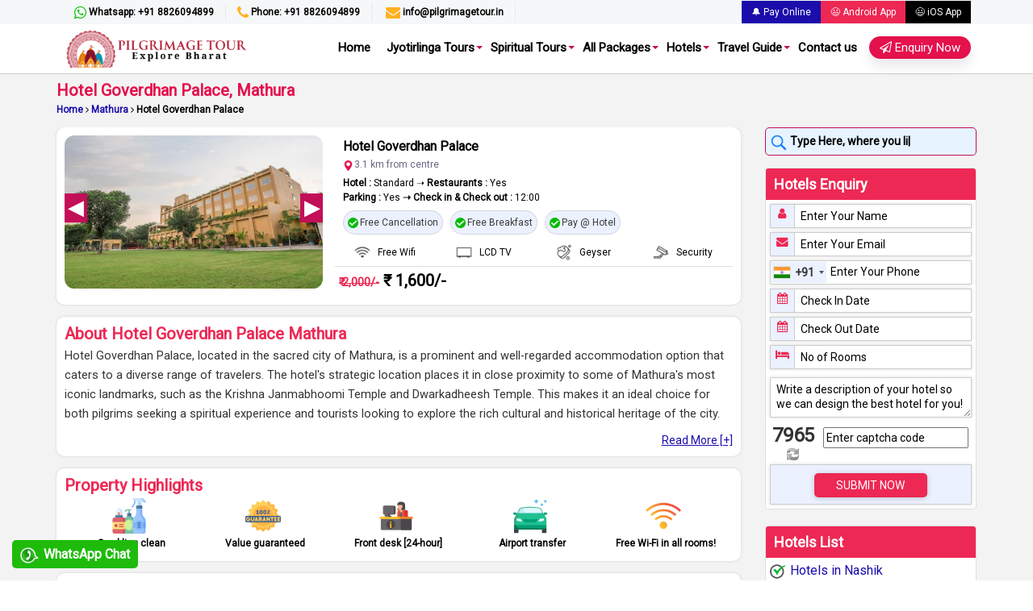

--- FILE ---
content_type: text/html; charset=UTF-8
request_url: https://www.pilgrimagetour.in/hotel-goverdhan-palace-mathura
body_size: 22781
content:
<!DOCTYPE html>
<html lang="en">
   <head>
      <title>Hotel Goverdhan Palace, Mathura - Photos, Reviews, Updated Prices</title>
      <meta name='description' content='Discover comfort and elegance at Hotel Goverdhan Palace in Mathura. Experience a serene stay in the heart of this historic city.'>
      <meta charset="utf-8">
      <meta name="robots" content="ALL" />
      <meta http-equiv="content-language" content="en" />
      <meta name="viewport" content="width=device-width, initial-scale=1.0, maximum-scale=1.0, user-scalable=no" />
	  <meta name="facebook-domain-verification" content="gze4kbtwzg5qalg7lsw0zdjt1nk99y" />
	  <link rel="icon" type="image/png" href="favicon.ico" sizes="32x32">
      <link rel="apple-touch-icon" href="favicon.ico">
      <link rel="canonical" href="https://www.pilgrimagetour.in/hotel-goverdhan-palace-mathura" />
      <link rel="stylesheet" href="https://cdnjs.cloudflare.com/ajax/libs/font-awesome/4.7.0/css/font-awesome.min.css">
      <link rel="stylesheet" href="include/style_g7nt29.css">
     <link rel="stylesheet" href="include/materialize_owoza4.css">
      <link rel="stylesheet" href="include/bootstrap_gm5jrj.css">
      <link rel="stylesheet" href="include/mob_yhvdor.css">
      <link rel="stylesheet" href="include/animate_gut50e.css">
      <meta name="google-site-verification" content="bkLXIpBtuR_mAq1U7do3gk5sMGCSUWy-aXAPki1F__Y" />
	  <!-- Google Tag Manager -->
<script>(function(w,d,s,l,i){w[l]=w[l]||[];w[l].push({'gtm.start':
new Date().getTime(),event:'gtm.js'});var f=d.getElementsByTagName(s)[0],
j=d.createElement(s),dl=l!='dataLayer'?'&l='+l:'';j.async=true;j.src=
'https://www.googletagmanager.com/gtm.js?id='+i+dl;f.parentNode.insertBefore(j,f);
})(window,document,'script','dataLayer','GTM-P6NXBBTM');</script>
<!-- End Google Tag Manager -->
<script async src="https://www.googletagmanager.com/gtag/js?id=G-HY2DWMBCCS"></script>
	<script> 
  window.dataLayer = window.dataLayer || [];
  function gtag(){dataLayer.push(arguments);}
  gtag('js', new Date());

  gtag('config', 'G-HY2DWMBCCS');
</script>
<!-- Google tag (gtag.js) -->
<script async src="https://www.googletagmanager.com/gtag/js?id=AW-11091709770">
</script>
<script>
  window.dataLayer = window.dataLayer || [];
  function gtag(){dataLayer.push(arguments);}
  gtag('js', new Date());

  gtag('config', 'AW-11091709770');
</script>
        <style>.heax { border-bottom: 1px solid #eaeaea; padding-bottom: 5px; margin-bottom: 5px; font-size: 15px; font-weight: bold; color: #e4114c; text-shadow: 0px 1px #eaeaea; }a.topEnq.hmEnr { padding: 5px 13px !important; background: #ed2854; border: none !important; color: #fff !important; border-radius: 45px; font-weight: 500; box-shadow: 0px 8px 15px rgba(0,0,0,.1); transition: all .3s ease 0s; cursor: pointer; outline: none; } a.topEnq.hmEnr:after { display: none !important; }a.topEnqs { position: absolute; top: 10px; right: 145px; color: #fff !important; font-family: 'Roboto'; font-size: 14px; line-height: 16px; padding: 8px 15px; border: 0; margin-right: 0; border-radius: 4px; cursor: pointer; box-shadow: 0 1px 4px 0 rgb(0 0 0 / 20%); margin-left: 5px; font-weight: bold; }a.topEnq.hmEn:hover { background: #ed2854;color:#fff !important;}a.topEnq.hmEn:hover:after { display: none !important; }.ed-com-t1-left ul li a { color: #000; font-weight: bold; }.hmEn { background: #ffb121; line-height: 20px!important; padding: 5px 10px!important; top: 15px!important; }.spe-title h2,.spe-title h2 span { font-size: 34px; }a.bread-acti { color: #ffb121 !important; }.inner_banner h1 { color: #fff; }@media (max-width: 1080px) and  (min-width: 768px) { span.custIcon1 { display: none; } .bookIcon1 { width: 100%; text-align: center; } }.bookIcon1 { top: 8px; }.cbtn a{background:#00f;overflow:hidden;padding:0 10px;color:#fff;border-radius:20px;cursor:pointer;transition:all .3s ease;position:relative;font-weight:500;outline:0;box-shadow:0 3px 6px rgba(0,0,0,0.16),0 3px 6px rgba(0,0,0,0.23);font-size:14px}.cbtn a:hover{background:#000;color:#fff}.cbtn a:last-child{background:#e4114c}.cbtn a:after{display:inline-block;margin-left:3px;vertical-align:middle;content:"\f138";font:normal normal normal 12px/2 FontAwesome}input.captcha,input.captcha1,input.captcha2 {width: calc(100% - 79px);}#captcha input,#captcha1 input,#captcha2 input {background: url(/include/loader-pt_l4wk3h.png) no-repeat scroll 0 0 transparent !important;margin: 0 auto;padding: 0;border: medium none;cursor: pointer;width: 15px !important;height: 15px !important;display: block;text-align: center;}span.mwind,span.mwind1,span.mwind2 {display: block;font-size: 12px;font-weight: bold;text-align: right;line-height: 12px;color: green;}span#captcha,span#captcha1,span#captcha2 {display: inline-block;width: 75px;text-align: center;}span#code,span#code1,span#code2 {font-size: 24px;font-weight: bold;}.ans_sec, .itn-body,table.table.tableBr {background: transparent !important;}.tour_head1 h3, .tour_head1 h2 {color: #000;letter-spacing: 0;text-shadow: none;}.banner_book_1 ul li a, .tour_right h3 {background: #c30e58;text-transform: capitalize;font-size: 16px;}.overview h3, .overview h2 {background: url(https://www.pilgrimagetour.in/assets/images/icon/overview-ico.png);background-size: 25px 25px;background-position: left;background-repeat: no-repeat;}.gallery h3 {background: url(https://www.pilgrimagetour.in/assets/images/icon/gallery-ico.png);background-size: 25px 25px;background-position: left;background-repeat: no-repeat;}.itinary h2, .itinary h3 {background: url(https://www.pilgrimagetour.in/assets/images/icon/tour-ico.png);background-size: 25px 25px;background-position: left;background-repeat: no-repeat;}.incEx h3 {background: url(https://www.pilgrimagetour.in/assets/images/icon/inc-ico.png);background-size: 25px 25px;background-position: left;background-repeat: no-repeat;}.inner_banner::before {background: linear-gradient(to top, rgb(29, 36, 42) 15%, #c30e58 100%)!important;}.tour_help_1_call {color: green;}a.mm-arr:before {border-top: 4px solid #c30e58;}.popularName {color: #c30e58;}.itinerary>li>span {font-weight: bold;}.show_hide1, .show_hide2, .show_hide3, .show_hide4 {margin-top: 0 !important;text-decoration: underline;color: #ccc !important;}.sticky-left-container {background: #fff;-webkit-box-shadow: 0 1px 6px 0 rgb(0 0 0 / 20%);-moz-box-shadow: 0 1px 6px 0 rgba(0,0,0,.2);box-shadow: 0 1px 6px 0 rgb(0 0 0 / 20%);padding: 0;margin: 0;position: fixed;left: -165px;top: 180px;width: 200px;z-index: 2;}ul.sticky-left {margin: 0;}.sticky-left li {list-style-type: none;color: #efefef;height: 30px;padding: 0;margin: 0 0 1px 0;-webkit-transition: all 0.25s ease-in-out;-moz-transition: all 0.25s ease-in-out;-o-transition: all 0.25s ease-in-out;transition: all 0.25s ease-in-out;cursor: pointer;}.sticky-left li img {float: right;margin: 5px 5px;margin-left: 10px;}.sticky-left li a {padding: 0;float: right;margin: 0;line-height: 30px;font-size: 12px;color: #fff;text-decoration: none;}.sticky-left li:hover {margin-right: -150px;background: #333;border-radius: 25px 25px 25px 0;}.sticky-left li:before {display: none !important;}.catBoxR .show_hide {margin-top: 0px;}@media screen and (max-width: 768px) {.sticky-left-container {display: none;}}.beTm ul {overflow: hidden;padding: 0;}.beTm ul li {display: inline;float: left;margin-right: 10px;}span.onseason {background: url(/include/onseason_blt_sk5dh0.png) no-repeat scroll 0 3px transparent;color: #000000;padding-left: 16px;font-size: 14px;}.beTm p {font-size: 16px;font-weight: bold;color: rgb(195, 14, 88);line-height: 20px;margin-bottom: 0;}.tour_head1.beTm {box-shadow: 0 0px 2px rgb(0 0 0/20%);padding: 10px;background: rgb(231, 244, 255);}@media screen and (max-width: 600px) {.plBxs img {display: block;margin: 0 auto;}.plBxs {position: relative;}.plBxs a {text-align: center;position: absolute;right: 50px;top: 5px;}.plBxs a {font-size: 12px;}.inner_banner h2 span, .inner_banner h1 span,.inner_banner h2, .inner_banner h1 {font-size: 18px;line-height: 24px;}.inner_banner .container {padding-left: 10px;padding-right: 10px;}.spe-title h2,.spe-title h2 span {font-size: 18px;padding-bottom: 10px;}.spe-title.col-md-12.catBoxR {padding: 0;}.col-md-4.col-sm-6.col-xs-12.b_packages {padding: 0;}.inner_banner a {font-size: 12px;}.inner_banner ul li {padding-right: 2px;font-size: 12px;}.inner_banner {padding-top: 70px !important;padding-bottom: 50px !important;}.container.inn-page-con-bg.tb-space .col-md-9,.container.inn-page-con-bg.tb-space .col-md-3 {padding: 0;}.tips_1 .md-cnt {padding: 8px;}.v2-search-form .md-cnt .row:nth-of-type(1) .col.s6, .v2-search-form .md-cnt .row:nth-of-type(2) .col.s6,.v2-search-form .md-cnt .row:nth-of-type(3) .col.s6 {width: 50%;}.infoBxs,.infoBxs a {font-size: 12px;line-height: 14px;}}@media screen and (max-width: 767px){.heax img { width: 20px; height: 20px; margin-right: 5px; }.heax a,.heax { font-size: 17px; font-weight: bold; color: #e4114c; }.zopim {display: inherit !important;}}@media only screen and (max-width: 800px) and (min-width: 500px){.plBxs {display: none;}}</style>
   </head>
   <body>
   <!-- Google Tag Manager (noscript) -->
<noscript><iframe src="https://www.googletagmanager.com/ns.html?id=GTM-P6NXBBTM"
height="0" width="0" style="display:none;visibility:hidden"></iframe></noscript>
<!-- End Google Tag Manager (noscript) -->
     
      <section>
         <div class="ed-top">
            <div class="container">
               <div class="row">
                  <div class="col-md-12">
                     <div class="ed-com-t1-left">
                        <ul>
                           <li><a rel="noopener"  href="https://api.whatsapp.com/send?phone=918826094899&text=Hi!%20I%20am%20Planning%20Tour,%20Can%20you%20help%20me?"><i class="fa fa-whatsapp" style=" color: #0bc50b; " aria-hidden="true"></i> Whatsapp: +91 8826094899</a>
                           <li><a rel="noopener"  href="tel:918826094899"><i class="fa fa-phone" aria-hidden="true"></i> Phone: +91 8826094899</a>
                           </li>
                           <li><a rel="noopener"  href="mailto:info@pilgrimagetour.in" target="_black" title="info@pilgrimagetour.in"><i class="fa fa-envelope" aria-hidden="true"></i> info@pilgrimagetour.in</a></li>
                        </ul>
                     </div>
                     <div class="ed-com-t1-right">
                        <ul>
                           <li><a href="/payment-options/" style=" background: #1a0dab; " title="Pilgrimage Online Pay">🔔 Pay Online</a></li>
                           <li class="plBx"><a rel="noreferrer" href="https://play.google.com/store/apps/details?id=in.tourism.pilgrimagetour" style=" background: #ed2854; " title="Pilgrimage Travel Booking App">😃 Android App</a>
                           </li>
						   <li class="plBx"><a rel="noreferrer" href="https://apps.apple.com/in/app/pilgrimage-tour/id6502516968" style=" background: #000; " title="Pilgrimage Travel Booking App">😃 iOS App</a>
                           </li>
                        </ul>
                     </div>
                  </div>
               </div>
            </div>
         </div>
         <div class="top-logo" data-spy="affix" data-offset-top="250">
            <div class="container">
               <div class="row">
                  <div class="col-md-12">
                     <div class="wed-logo">
                        <a rel="noopener"  href="/"><img src="include/pilgrimage-tour-black-head-logo-2025.png" width="241" height="61" title="Pilrimage Logo" alt="Pilgrimage Logo" />
                        </a>
                     </div>
                     <div class="main-menu">
                        <ul>
                           <li><a rel="noopener"  href="/">Home</a>
                           </li>
                           <li class="about-menu">
                              <a rel="noopener"  href="/jyotirlinga-tour-packages" class="mm-arr">Jyotirlinga Tours</a>
                              <div class="mm-pos">
                                 <div class="about-mm m-menu">
                                    <div class="m-menu-inn">
                                       <div class="mm1-com mm1-s1">
                                          <div class="ed-course-in mulBoxO">
                                             <a rel="noopener"  class="course-overlay menu-about" href="/jyotirlinga-tour-packages">
                                             <img src="include/jyotirlinga-yatra-menu_zfn5zo.webp" width="250" height="160" title="Jyotirlinga Yatra" alt="Jyotirlinga Yatra">
                                             <span>Jyotirlinga Yatra</span>
                                             </a>
                                          </div>
                                       </div>
                                       <div class="mm1-com mm1-s2">
                                          <p>It is a widely known fact that Lord Shiva had manifested himself in the form of a Shiva Linga during the night of Aridra Nakshatra.</p>
                                          <a rel="noopener"  href="/jyotirlinga-tour-packages" class="spPackBa">Read More <i class="fa fa-chevron-circle-right" aria-hidden="true"></i></a>
                                       </div>
                                       <div class="mm1-com mm1-s3">
                                          <ul>
                                             <li><a rel="noopener"  href="/12-jyotirlinga-tour-package">12 Jyotirlinga Tour Package</a></li>
                                             <li><a rel="noopener"  href="/shirdi-and-9-jyotirlinga-darshan-tour-package">9 Jyotirlinga Tour Package</a></li>
                                             <li><a rel="noopener"  href="/7-jyotirlinga-tour-package">7 Jyotirlinga Tour Package</a></li>
                                             <li><a rel="noopener"  href="/maharashtra-5-jyotirlinga-tour-package">5 Jyotirlinga Tour Package</a></li>
                                          </ul>
                                       </div>
                                       <div class="mm1-com mm1-s4">
                                          <ul>
                                             <li><a rel="noopener"  href="/rameshwaram-jyotirlinga-tour-package">Rameshwaram Jyotirlinga Tour</a></li>
                                             <li><a rel="noopener"  href="/kedarnath-jyotirlinga-tour-package">Kedarnath Jyotirlinga Tour</a></li>
                                             <li><a rel="noopener"  href="/srisailam-mallikarjuna-jyotirlinga-tour-package">Srisailam Mallikarjuna Tour</a></li>
                                             <li><a rel="noopener"  href="/somnath-nageshwar-dwarka-tour-package">Somnath Nageshwar Dwarka</a></li>
                                             <li><a rel="noopener"  href="/ujjain-mahakaleshwar-omkareshwar-tour-package">Mahakaleshwar Omkareshwar</a></li>
                                          </ul>
                                       </div>
                                    </div>
                                 </div>
                              </div>
                           </li>
                           <li class="admi-menu">
                              <a rel="noopener"  href="/spiritual-tours" class="mm-arr">Spiritual Tours</a>
                              <div class="mm-pos">
                                 <div class="admi-mm m-menu">
                                    <div class="m-menu-inn">
                                       <div class="mm2-com mm1-com mm1-s1">
                                          <div class="ed-course-in mulBoxO">
                                             <a rel="noopener"  class="course-overlay" href="/north-india-tour-packages">
                                             <img src="include/north-india-tour-menu_q1riyz.webp" width="243" height="138" title="North India Tour" alt="North India Tour">
                                             <span>North India Tour</span>
                                             </a>
                                          </div>
                                          <ul style=" padding-left: 0; ">
                                             <li><a rel="noopener"  href="/kashi-vishwanath-prayag-darshan-tour">Kashi Prayag Tour</a></li>
                                             <li><a rel="noopener"  href="/varanasi-temple-tour">Varanasi Temple Tour</a></li>
                                             <li><a rel="noopener"  href="/panch-kedar-tour-package">Panch Kedar Tour</a></li>
                                             <li><a rel="noopener"  href="/chota-chardham-yatra-tour-package">Chardham Tour</a></li>
                                          </ul>
                                          <a rel="noopener"  href="/north-india-tour-packages" class="spPackBa">More Packages <i class="fa fa-chevron-circle-right" aria-hidden="true"></i></a>
                                       </div>
                                       <div class="mm2-com mm1-com mm1-s1">
                                          <div class="ed-course-in mulBoxO">
                                             <a rel="noopener"  class="course-overlay" href="/south-india-tour-packages">
                                             <img src="include/south-india-tour-menu_eud9uw.webp" width="243" height="138" title="South India Tour" alt="South India Tour">
                                             <span>South India Tour</span>
                                             </a>
                                          </div>
                                          <ul style=" padding-left: 0; ">
                                             <li><a rel="noopener"  href="/srisailam-mallikarjuna-jyotirlinga-tour-package">Srisailam Mallikarjuna Tour</a></li>
                                             <li><a rel="noopener"  href="/rameshwaram-jyotirlinga-tour-package">Rameshwaram Jyotirlinga Tour</a></li>
                                             <li><a rel="noopener"  href="/south-india-temple-tour-package">South India Temple Tour</a></li>
                                             <li><a rel="noopener"  href="/southern-triangle-tour-package">Southern Triangle Tour</a></li>
                                          </ul>
                                          <a rel="noopener"  href="/south-india-tour-packages" class="spPackBa">More Packages <i class="fa fa-chevron-circle-right" aria-hidden="true"></i></a>
                                       </div>
                                       <div class="mm2-com mm1-com mm1-s1">
                                          <div class="ed-course-in mulBoxO">
                                             <a rel="noopener"  class="course-overlay" href="/east-india-tour-packages">
                                             <img src="include/east-india-tour-menu_jv89gp.webp" width="243" height="138" title="East India Tour" alt="East India Tour">
                                             <span>East India Tour</span>
                                             </a>
                                          </div>
                                          <ul style=" padding-left: 0; ">
                                             <li><a rel="noopener"  href="/deoghar-jyotirlinga-tour">Deoghar Jyotirlinga Tour</a></li>
                                             <li><a rel="noopener"  href="/bhubaneshwar-puri-tour-package">Bhubaneshwar Puri Tour</a></li>
                                             <li><a rel="noopener"  href="/gaya-sightseeing-tour">Gaya Sightseeing Tour</a></li>
                                             <li><a rel="noopener"  href="/puri-rath-yatra-special-tour-package">Puri Rath Yatra</a></li>
                                          </ul>
                                          <a rel="noopener"  href="/east-india-tour-packages" class="spPackBa">More Packages <i class="fa fa-chevron-circle-right" aria-hidden="true"></i></a>
                                       </div>
                                       <div class="mm2-com mm1-com mm1-s4">
                                          <div class="ed-course-in mulBoxO">
                                             <a rel="noopener"  class="course-overlay" href="/west-india-tour-packages">
                                             <img src="include/west-india-tour-menu_pn6dtj.webp" width="243" height="138" title="West India Tour" alt="West India Tour">
                                             <span>West India Tour</span>
                                             </a>
                                          </div>
                                          <ul style=" padding-left: 0; ">
                                             <li><a rel="noopener"  href="/7-jyotirlinga-tour-package">7 Jyotirlinga Tour</a></li>
                                             <li><a rel="noopener"  href="/maharashtra-5-jyotirlinga-tour-package">5 Jyotirlinga in Maharashtra</a></li>
                                             <li><a rel="noopener"  href="/shirdi-and-9-jyotirlinga-darshan-tour-package">9 Jyotirlinga Darshan Tour</a></li>
                                             <li><a rel="noopener"  href="/somnath-nageshwar-dwarka-tour-package">Somnath Nageshwar Dwarka</a></li>
                                          </ul>
                                          <a rel="noopener"  href="/west-india-tour-packages" class="spPackBa">More Packages <i class="fa fa-chevron-circle-right" aria-hidden="true"></i></a>
                                       </div>
                                    </div>
                                 </div>
                              </div>
                           </li>
                           <li class="cour-menu">
                              <a rel="noopener"  href="#" class="mm-arr">All Packages</a>
                              <div class="mm-pos">
                                 <div class="cour-mm m-menu">
                                    <div class="m-menu-inn">
                                       <div class="mm1-com mm1-cour-com mm1-s3">
                                          <div class="heax">Chardham Yatra</div>
                                          <ul>
                                             <li><a rel="noopener"  href="/chota-chardham-yatra-tour-package">Chota Char Dham</a></li>
                                             <li><a rel="noopener"  href="/india-chardham-yatra">India Char Dham</a></li>
                                             <li><a rel="noopener"  href="/helicopter-chardham-yatra">Chardham Heli</a></li>
                                             <li><a rel="noopener"  href="/do-dham-yatra-by-helicopter">Do Dham Heli</a></li>
                                             <li><a rel="noopener"  href="/badrinath-yatra-by-helicopter">Badrinath Heli</a></li>
                                             <li><a rel="noopener"  href="/kedarnath-yatra-by-helicopter">Kedarnath Heli</a></li>
                                             <li><a rel="noopener"  href="/gangotri-yatra-by-helicopter">Gangotri Heli</a></li>
                                          </ul>
                                          <a rel="noopener"  href="/chardham-yatra-package" class="spPackBa">More Packages <i class="fa fa-chevron-circle-right" aria-hidden="true"></i></a>
                                       </div>
                                       <div class="mm1-com mm1-cour-com mm1-s3">
                                          <div class="heax">List Of Yatras</div>
                                          <ul>
                                             <li><a rel="noopener"  href="/jyotirlinga-tour-packages">12 Jyotirlinga Yatra</a></li>
                                             <li><a rel="noopener"  href="/ashtavinayak-yatra-package">Ashtavinayak Yatra</a></li>
                                             <li><a rel="noopener"  href="/chardham-yatra-package">Chardham Yatra</a></li>
                                             <li><a rel="noopener"  href="/kashi-vishwanath-prayag-darshan-tour">Kashi Yatra</a></li>
                                             <li><a rel="noopener"  href="/navgraha-yatra">Navgraha Yatra</a></li>
                                             <li><a rel="noopener"  href="/puri-rath-yatra-special-tour-package">Puri Rath Yatra</a></li>
                                             <li><a rel="noopener"  href="/sapta-puri-yatra">Sapta Puri Yatra</a></li>
                                          </ul>
                                          <a rel="noopener"  href="/spiritual-tours" class="spPackBa">More Packages <i class="fa fa-chevron-circle-right" aria-hidden="true"></i></a>
                                       </div>
                                       <div class="mm1-com mm1-cour-com mm1-s3">
                                          <div class="heax">Tours by Region</div>
                                          <ul>
                                             <li><a rel="noopener"  href="/north-india-tour-packages">North India</a></li>
                                             <li><a rel="noopener"  href="/south-india-tour-packages">South India</a></li>
                                             <li><a rel="noopener"  href="/east-india-tour-packages">East India</a></li>
                                             <li><a rel="noopener"  href="/west-india-tour-packages">West India</a></li>
                                          </ul>
                                          <div class="ed-dr-men-mar-top heax">Pilgrimage Tour</div>
                                          <ul>
                                             <li><a rel="noopener"  href="/varanasi-tour-packages">Varanasi tour</a></li>
                                             <li><a rel="noopener"  href="/ayodhya-tour-packages">Ayodhya tour</a></li>
                                             <li><a rel="noopener"  href="/orissa-tour-package">Orissa tour</a></li>
                                          </ul>
                                       </div>
                                       <div class="mm1-com mm1-cour-com mm1-s3">
                                          <div class="heax">Devi Darshan Tour</div>
                                          <ul>
                                             <li><a rel="noopener"  href="/nau-devi-darshan-yatra-package">9 Devi Darshan </a></li>
                                             <li><a rel="noopener"  href="/himachal-pradesh-5-devi-darshan-tour-package">5 Devi Darshan</a></li>
                                          </ul>
                                          <div class="ed-dr-men-mar-top heax">International Tours</div>
                                          <ul>
                                             <li><a rel="noopener"  href="/sri-lanka-ramayana-tour">Srilanka Ramayana Tour</a></li>
                                             <li><a rel="noopener"  href="/muktinath-yatra-tour-package">Muktinath Yatra Tour</a></li>
                                             <li><a rel="noopener"  href="/pashupatinath-muktinath-chitwan-tour-package">Pashupatinath Yatra Tour</a></li>
                                             <li><a rel="noopener"  href="/adi-kailash-yatra-from-delhi">Kailash Mansarovar Yatra</a></li>
                                             <li><a rel="noopener"  href="/adi-kailash-om-parvat-yatra-from-kathgodam">OM Parvat Yatra Tour</a></li>
										 </ul>
                                       </div>
                                       <div class="mm1-com mm1-cour-com mm1-s4">
                                          <div class="heax">Pilgrimage Place Guide</div>
                                          <ul>
                                             <li><a rel="noopener"  href="/ayodhya">Ayodhya Guide</a></li>
                                             <li><a rel="noopener"  href="/varanasi">Varanasi Guide</a></li>
                                             <li><a rel="noopener"  href="/allahabad">Allahabad Guide</a></li>
                                             <li><a rel="noopener"  href="/aurangabad">Aurangabad Guide</a></li>
                                             <li><a rel="noopener"  href="/bhimasankar">Bhimasankar Guide</a></li>
                                             <li><a rel="noopener"  href="/chitrakoot">Chitrakoot Guide</a></li>
                                             <li><a rel="noopener"  href="/deoghar">Deoghar Guide</a></li>
                                             <li><a rel="noopener"  href="/gaya">Gaya Guide</a></li>
                                          </ul>
                                       </div>
                                    </div>
                                 </div>
                              </div>
                           </li>
						   <li class="abouts-menu">
                              <a rel="noopener"  href="/hotels-in-india" class="mm-arr">Hotels</a>
                              <div class="mm-pos">
                                 <div class="abouts-mm m-menu" style="display:none;">
                                    <div class="m-menu-inn">
                                       <div class="mm1-com mm1-s1">
                                         <ul>
                                             <li><a rel="noopener"  href="/hotels-in-bhimashankar">Hotels in Bhimashankar</a></li>
                                             <li><a rel="noopener"  href="/hotels-in-trimbakeshwar">Hotels in Trimbakeshwar</a></li>
                                             <li><a rel="noopener"  href="/hotels-in-parli-vaijnath">Hotels in Parli Vaijnath</a></li>
                                             <li><a rel="noopener"  href="/hotels-in-aundha-nagnath">Hotels in Aundha Nagnath</a></li>
                                             <li><a rel="noopener"  href="/hotels-in-srisailam-mallikarjuna-temple">Hotels in Srisailam</a></li>
                                             <li><a rel="noopener"  href="/hotels-in-rameshwaram">Hotels in Rameshwaram</a></li>
                                             <li><a rel="noopener"  href="/hotels-in-deoghar-near-baidyanath-temple">Hotels in Deoghar</a></li>
                                             <li><a rel="noopener"  href="/hotels-in-ganganagar">Hotels in Ganganagar</a></li>
                                          </ul>
                                       </div>
                                       <div class="mm1-com mm1-s2">
                                          <ul>
                                             <li><a rel="noopener"  href="/hotels-in-nashik">Hotels in Nashik</a></li>
                                             <li><a rel="noopener"  href="/hotels-in-prayagraj">Hotels in Prayagraj</a></li>
                                             <li><a rel="noopener"  href="/hotels-in-naimisharanya">Hotels in Naimisharanya</a></li>
                                             <li><a rel="noopener"  href="/hotels-in-omkareshwar">Hotels in Omkareshwar</a></li>
                                             <li><a rel="noopener"  href="/hotels-in-ujjain-near-mahakal-temple">Hotels in Ujjain</a></li>
                                             <li><a rel="noopener"  href="/hotels-in-maheshwar">Hotels in Maheshwar</a></li>
                                             <li><a rel="noopener"  href="/hotels-in-gaya">Hotels in Gaya</a></li>
                                             <li><a rel="noopener"  href="/hotels-in-bodhgaya">Hotels in Bodhgaya</a></li>
                                          </ul>
									  </div>
                                       <div class="mm1-com mm1-s3">
                                          <ul>
                                             <li><a rel="noopener"  href="/hotels-in-varanasi">Hotels in Varanasi</a></li>
                                             <li><a rel="noopener"  href="/hotels-in-kushinagar">Hotels in Kushinagar</a></li>
                                             <li><a rel="noopener"  href="/hotels-in-shravasti">Hotels in Shravasti</a></li>
                                             <li><a rel="noopener"  href="/hotels-in-parbhani">Hotels in Parbhani</a></li>
                                             <li><a rel="noopener"  href="/hotels-in-ahmednagar">Hotels in Ahmednagar</a></li>
                                             <li><a rel="noopener"  href="/hotels-in-tiruvannamalai-temple">Hotels in Tiruvannamalai</a></li>
                                             <li><a rel="noopener"  href="/hotels-in-shirdi-near-sai-baba-temple">Hotels in Shirdi</a></li>
                                             <li><a rel="noopener"  href="/hotels-in-guwahati-near-kamakhya-temple">Hotels in Kamakhya Temple</a></li>
                                          </ul>
                                       </div>
                                       <div class="mm1-com mm1-s4">
                                          <ul>
                                             <li><a rel="noopener"  href="/hotels-in-dwarka">Hotels in Dwarka</a></li>
                                             <li><a rel="noopener"  href="/hotels-in-somnath">Hotels in Somnath</a></li>
                                             <li><a rel="noopener"  href="/hotels-in-haridwar">Hotels in Haridwar</a></li>
                                             <li><a rel="noopener"  href="/hotels-in-muktinath">Hotels in Muktinath</a></li>
                                             <li><a rel="noopener"  href="/hotels-in-tirupati">Hotels in Tirupati</a></li>
                                             <li><a rel="noopener"  href="/hotels-in-kedarnath">Hotels in Kedarnath</a></li>
                                             <li><a rel="noopener"  href="/hotels-in-rishikesh">Hotels in Rishikesh</a></li>
                                             <li><a rel="noopener"  href="/hotels-in-madurai">Hotels in Madurai</a></li>
                                          </ul>
                                       </div>
                                    </div>
                                 </div>
                              </div>
                           </li>
						   <li id="tg-box" class="dropdown">
							  <a href="#" class="dropdown-toggle" data-toggle="dropdown" role="button" aria-haspopup="true" aria-expanded="false">Travel Guide</span></a>
							  <ul class="dropdown-menu">
								<li><a rel="noopener"  href="#">Pilgrimage NEWS</a></li>
								<li><a rel="noopener"  href="#">Travel Community</a></li>
								<li><a rel="noopener"  href="/blog/">Pilgrimage Blog</a></li>
								<li><a rel="noopener"  href="/how-to-book">How to book</a></li>
								<li><a rel="noopener"  href="/our-transport">Our Transport</a></li>
							  </ul>
							</li>
                           <li><a rel="noopener"  href="/contact">Contact us</a></li>
						   <li><a rel="noopener" class="topEnq hmEnr" href="#" data-toggle="modal" data-target="#enquiryModal"><i class="fa fa-paper-plane-o" aria-hidden="true"></i> Enquiry Now</a></li>
                        </ul>
                     </div>
                  </div>
               </div>
            </div>
         </div>
      </section>
      <link rel="stylesheet" href="include/assets/css/hotels.css">
<section id="topNV">
   <div class="rows">
      <div class="container">
         <h1>Hotel Goverdhan Palace, Mathura</h1>
         <ul>
            <li><a href="/" class="bread-acti">Home</a>
            </li>
            <li><i class="fa fa-angle-right" aria-hidden="true"></i> </li>
			<li><a href="/holidays-in-mathura" class="bread-acti">Mathura</a>
            </li>
            <li><i class="fa fa-angle-right" aria-hidden="true"></i> </li>
            <li>Hotel Goverdhan Palace</li>
         </ul>
      </div>
   </div>
</section>
<section>
   <div class="rows inn-page-bg com-colo">
       <div class="container inn-page-con-bg tb-space pad-bot-redu" id="inner-page-title">
         <div class="col-md-9">
            <div class="hbox1">
               <div class="hbox_thumb">
                  <div class="gBox">
                     <div class="gslid">
                        <input type="radio" name="slide" id="item-1" checked="checked" />
                        <div class="gslid-item"> <img src="/include/hotel-goverdhan-palace-mathura-1.jpg" alt="Hotel Goverdhan Palace Mathura" width="500" height="300">
                           <label for="item-6" class="previous"></label>
                           <label for="item-2" class="next"></label>
                        </div>
                        <input type="radio" name="slide" id="item-2" />
                        <div class="gslid-item"> <img src="/include/hotel-goverdhan-palace-mathura-2.jpg" alt="Hotel Goverdhan Palace Mathura" width="500" height="300">
                           <label for="item-1" class="previous"></label>
                           <label for="item-3" class="next"></label>
                        </div>
                        <input type="radio" name="slide" id="item-3" />
                        <div class="gslid-item"> <img src="/include/hotel-goverdhan-palace-mathura-3.jpg" alt="Hotel Goverdhan Palace Mathura" width="500" height="300">
                           <label for="item-2" class="previous"></label>
                           <label for="item-4" class="next"></label>
                        </div>
                        <input type="radio" name="slide" id="item-4" />
                        <div class="gslid-item"> <img src="/include/hotel-goverdhan-palace-mathura-4.jpg" alt="Hotel Goverdhan Palace Mathura" width="500" height="300">
                           <label for="item-3" class="previous"></label>
                           <label for="item-5" class="next"></label>
                        </div>
                        <input type="radio" name="slide" id="item-5" />
                        <div class="gslid-item"> <img src="/include/hotel-goverdhan-palace-mathura-5.jpg" alt="Hotel Goverdhan Palace Mathura" width="500" height="300">
                           <label for="item-4" class="previous"></label>
                           <label for="item-6" class="next"></label>
                        </div>
                     </div>
                  </div>
               </div>
               <div class="hbox_cnt">
                  <div class="tsr2">
                     <h3>Hotel Goverdhan Palace</h3>
                     <span>3.1 km from centre</span>
                     <ul>
                        <li><b>Hotel :</b> Standard ➝ <b>Restaurants :</b> Yes</li>
                        <li><b>Parking :</b> Yes <b> ➝ Check in &amp; Check out : </b> 12:00</li>
                     </ul>
                     <ul class="hTre">
                        <li>Free Cancellation</li>
                        <li>Free Breakfast</li>
                        <li>Pay @ Hotel</li>
                     </ul>
                  </div>
                  <ul class="hList">
                     <li><img src="/include/wifi-icon.png" alt="Free Wifi"> <span>Free Wifi</span></li>
                     <li><img src="/include/tv-icon.png" alt="LCD TV"> <span>LCD TV</span></li>
                     <li><img src="/include/hot-icon.png" alt="Geyser"> <span>Geyser</span></li>
                     <li><img src="/include/safe-icon.png" alt="Security"> <span>Security</span></li>
                  </ul>
                  <div class="tsr6">
                     <div class="tsr4"> 
                        <span><del>₹ 2,000/-</del></span>₹ 1,600/- 
                     </div>
                     <div class="tsr5"> <a rel="noopener" href="/hotel-booking/?amount=1600&pack=Hotel Goverdhan Palace Mathura&href=/hotel-goverdhan-palace-mathura" title="Hotel Goverdhan Palace Mathura">Book this Room</a> 
                     </div>
                  </div>
               </div>
            </div>
            <div class="hbox2">
				<h2>About Hotel Goverdhan Palace Mathura</h2>
				<p>Hotel Goverdhan Palace, located in the sacred city of Mathura, is a prominent and well-regarded accommodation option that caters to a diverse range of travelers. The hotel's strategic location places it in close proximity to some of Mathura's most iconic landmarks, such as the Krishna Janmabhoomi Temple and Dwarkadheesh Temple. This makes it an ideal choice for both pilgrims seeking a spiritual experience and tourists looking to explore the rich cultural and historical heritage of the city.</p>
				<div class="content1" style="display: none;">
				  <p>The hotel boasts a variety of elegantly designed rooms and suites, each thoughtfully furnished to ensure guests have a comfortable and relaxing stay. Its in-house restaurant is renowned for its culinary offerings, featuring a delectable array of Indian and international dishes. Whether you're in the mood for traditional Indian cuisine or craving a taste of global flavors, the hotel's restaurant has something to satisfy every palate. Additionally, Hotel Goverdhan Palace offers a range of modern amenities, including conference facilities for business travelers, making it a versatile choice for various types of visitors.</p>
				  <p>What sets Hotel Goverdhan Palace apart is its commitment to hospitality and service excellence. The staff is known for their warm and courteous approach, ensuring that guests feel welcome and cared for throughout their stay. The combination of comfortable accommodations, a convenient location, and exceptional service make Hotel Goverdhan Palace a top choice for those seeking an enjoyable and memorable experience in Mathura. Whether you're here to immerse yourself in the city's spiritual aura or to explore its historical attractions, this hotel provides a welcoming haven to return to after your adventures.</p>
				</div>
				<div class="show_hide1" style="position: relative; padding: 0 !important; float: none !important; text-align: right; color: #1a0dab !important; ">Read More [+]</div>
			</div>
            <div class="hbox2">
               <h3>Property Highlights</h3>
               <ul class="hList">
                  <li><img src="/include/cleaning.png" alt="Sparkling clean"> <span>Sparkling clean</span></li>
                  <li><img src="/include/guarantee.png" alt="Value guaranteed"> <span>Value guaranteed</span></li>
                  <li><img src="/include/information-desk.png" alt="Front desk [24-hour]"> <span>Front desk [24-hour]</span></li>
                  <li><img src="/include/taxi.png" alt="Airport transfer"> <span>Airport transfer</span></li>
                  <li><img src="/include/i-wifi.png" alt="Free Wi-Fi in all rooms!"> <span>Free Wi-Fi in all rooms!</span></li>
               </ul>
            </div>
            <div class="hbox2">
               <h3>Property Facilities</h3>
               <ul class="fList">
                  <li>Front desk [24-hour]</li>
                  <li>Airport transfer</li>
                  <li>Car park</li>
                  <li>Shuttle service</li>
                  <li>Fitness center</li>
                  <li>Sauna</li>
                  <li>Free Wi-Fi in all rooms!</li>
                  <li>Luggage storage</li>
               </ul>
            </div>
            <div class="hbox2">
	<h3>Places To Visit in Mathura</h3>
	<ul class="fList">
		<li>Govardhan Hill</li>	
		<li>Krishna Janmasthan</li>	
		<li>Dwarkadhish Temple</li>	
		<li>Vishram Ghat</li>	
		<li>Radha Vallabh Mandir</li>	
		<li>Kusum Sarovar</li>	
		<li>Nand Gaon </li>	
		<li>Dolphin Water World</li>	
		<li>Birla Mandir</li>	
		<li>Radha Kund</li>	
		<li>Kans Qila</li>	
		<li>Rangji Temple</li>	
		<li>Kokilavan</li>	
		<li>Bhuteshwar Mahadev</li>	
		<li>Vaishno Devi Dham</li>	
		<li>Jai Gurudev Mandir</li>	
		<li>Chamunda Devi</li>	
		<li>Potara Kund</li>	
		<li>Dauji Mandir</li>	
		<li>Iskcon Temple</li>		
	</ul>
</div>
<div class="kwater" style="margin-bottom: 15px;margin-top: 15px;">
   <a href="/itinerary/" title="Chardham Yatra Online Booking Tours">
	  <picture>
		 <source 
			media="(min-width: 650px)"
			srcset="/include/chardham-yatra-booking-desk-2025.jpg">
		 <source 
			media="(max-width: 650px)"
			srcset="/include/chardham-yatra-booking-mob-2025.jpg">
		 <img src="/include/chardham-yatra-booking-desk-2025.jpg" 
			alt="Chardham Yatra Online Booking Tours">
	  </picture>
   </a>
</div> <div class="va-carrousel-section">
   <div class="vat-title">
      <h2>Mathura Tour Packages <a rel="noopener" href="/holidays-in-mathura" title="Mathura Tour Packages">View All Tours</a></h2>
   </div>
   <div class="va-whitewrap">
      <div id="va_container">
         <button class="deals-scroll-left deals-paddle">
            <svg aria-hidden="true" focusable="false" data-prefix="fas" data-icon="chevron-left" class="svg-inline--fa fa-chevron-left fa-w-10" role="img" xmlns="http://www.w3.org/2000/svg" viewBox="0 0 320 512">
               <path fill="currentColor" d="M34.52 239.03L228.87 44.69c9.37-9.37 24.57-9.37 33.94 0l22.67 22.67c9.36 9.36 9.37 24.52.04 33.9L131.49 256l154.02 154.75c9.34 9.38 9.32 24.54-.04 33.9l-22.67 22.67c-9.37 9.37-24.57 9.37-33.94 0L34.52 272.97c-9.37-9.37-9.37-24.57 0-33.94z">
               </path>
            </svg>
         </button>
         <div class="va-carrousel-flexbox">
            <div class="va-card">
               <a class="link-plain" href="/one-day-delhi-to-mathura-and-vrindavan-trip" title="Mathura Vrindavan Tour">
                  <img class="va-thumbnail" src="/include/one-day-delhi-to-mathura-and-vrindavan-trip1.jpg" width="350" height="200" alt="Mathura Vrindavan Tour" title="Mathura Vrindavan Tour">
                  <div class="va-title">Mathura Vrindavan Tour</div>
                  <div class="va-dur"><i class="fa fa-sun-o" aria-hidden="true"></i> 1 Day (Full Day)</div>
               </a>
            </div>
            <div class="va-card">
               <a class="link-plain" href="/mathura-vrindavan-agra-tour-package" title="Mathura Vrindavan Agra Tour">
                  <img class="va-thumbnail" src="/assets/images/packages/mathura-vrandavan.jpg" width="350" height="200" alt="Mathura Vrindavan Agra Tour" title="Mathura Vrindavan Agra Tour">
                  <div class="va-title">Mathura Vrindavan Agra Tour</div>
                  <div class="va-dur"><i class="fa fa-sun-o" aria-hidden="true"></i> 1 Day (Full Day)</div>
               </a>
            </div>
            <div class="va-card">
               <a class="link-plain" href="/brij-vihar-agra-tour-package" title="Brij Vihar Agra Tour">
                  <img class="va-thumbnail" src="/assets/images/packages/Brij-Vihar-Agra.jpg" width="350" height="200" alt="Brij Vihar Agra Tour" title="Brij Vihar Agra Tour">
                  <div class="va-title">Brij Vihar Agra Tour</div>
                  <div class="va-dur"><i class="fa fa-sun-o" aria-hidden="true"></i> 3 Days / <i class="fa fa-moon-o" aria-hidden="true"></i> 2 Nights</div>
               </a>
            </div>
            <div class="va-card">
               <a class="link-plain" href="/mathura-vrindavan-special-tour" title="Mathura Vrindavan Special Tour">
                  <img class="va-thumbnail" src="/include/one-day-delhi-to-mathura-and-vrindavan-trip2.jpg" width="350" height="200" alt="Mathura Vrindavan Special Tour" title="Mathura Vrindavan Special Tour">
                  <div class="va-title">Mathura Vrindavan Special Tour</div>
                  <div class="va-dur"><i class="fa fa-sun-o" aria-hidden="true"></i> 3 Days / <i class="fa fa-moon-o" aria-hidden="true"></i> 2 Nights</div>
               </a>
            </div>
            <div class="va-card">
               <a class="link-plain" href="/mathura-vrindavan-agra-tour-package" title="Mathura Vrindavan Agra Tour">
                  <img class="va-thumbnail" src="/assets/images/packages/Mathura-Vrindavan-Agra.jpg" width="350" height="200" alt="Mathura Vrindavan Agra Tour" title="Mathura Vrindavan Agra Tour">
                  <div class="va-title">Mathura Vrindavan Agra Tour</div>
                  <div class="va-dur"><i class="fa fa-sun-o" aria-hidden="true"></i> 3 Days / <i class="fa fa-moon-o" aria-hidden="true"></i> 2 Nights</div>
               </a>
            </div>
            <div class="va-card">
               <a class="link-plain" href="/spiritual-ganges-tour" title="Spiritual Ganges Tour">
                  <img class="va-thumbnail" src="/assets/images/packages/Spiritual-Ganges-Tour.jpg" width="350" height="200" alt="Spiritual Ganges Tour" title="Spiritual Ganges Tour">
                  <div class="va-title">Spiritual Ganges Tour</div>
                  <div class="va-dur"><i class="fa fa-sun-o" aria-hidden="true"></i> 8 Days / <i class="fa fa-moon-o" aria-hidden="true"></i> 7 Nights</div>
               </a>
            </div>
         </div>
         <button class="deals-scroll-right deals-paddle">
            <svg aria-hidden="true" focusable="false" data-prefix="fas" data-icon="chevron-right" class="svg-inline--fa fa-chevron-right fa-w-10" role="img" xmlns="http://www.w3.org/2000/svg" viewBox="0 0 320 512">
               <path fill="currentColor" d="M285.476 272.971L91.132 467.314c-9.373 9.373-24.569 9.373-33.941 0l-22.667-22.667c-9.357-9.357-9.375-24.522-.04-33.901L188.505 256 34.484 101.255c-9.335-9.379-9.317-24.544.04-33.901l22.667-22.667c9.373-9.373 24.569-9.373 33.941 0L285.475 239.03c9.373 9.372 9.373 24.568.001 33.941z">
               </path>
            </svg>
         </button>
      </div>
   </div>
</div>
<style>
.vat-title h2 {
    font-size: 20px;
    margin-top: 0;
    color: #ed2854;
    margin-bottom: 10px;
    margin-top: 5px;
}
.vat-title h2 a {
    position: absolute;
    background: #fff;
    top: 0;
    border: 1px solid #38404f4f;
    color: #000;
    right: 0;
    font-size: 12px;
    border-radius: 5px;
    line-height: 14px;
    padding: 0 10px;
}
.vat-title {
    position: relative;
}
.vat-title h2 a:after {
    display: inline-block;
    margin-left: 3px;
    vertical-align: middle;
    content: "\f138";
    font: normal normal normal 12px / 2 FontAwesome;
}
.vat-title h2 a:hover {
    background: #ed2854;
    color: #fff;
}
.va-thumbnail {
  border-radius: 5px;
  border: 0px;
  max-width: 100%;
  width: 100%;
  height: 150px;
}
.va-title {
  margin-top: 0px;
  margin-bottom: 10px;
  font-weight: 700;
}
.va-carrousel-flexbox {
	display: flex;
	flex-wrap: nowrap;
	overflow-x: auto;
	scrollbar-width: none;
}
.va-carrousel-flexbox .va-card {
  flex: 0 0 auto;
  padding-left: 15px;
  border: 1px solid rgba(156, 170, 179, 0.28);
  padding: 5px;
  border-radius: 12px;
  margin-right: 7px;
  background: #fff;
  align-items: stretch;
}
.va-carrousel-flexbox .va-card:last-child {
  margin-right: 15px;
}
.va-carrousel-flexbox .va-card:last-child::after {
  content: ' ';
  display: inline-block;
}
.va-card {
  width: 100%;
  cursor: pointer;
  user-select: none;
  outline: none;
}
.va-card:hover {
  user-select: none;
  outline: none;
}
.va-card a {
  display: block;
}
.va-carrousel,
.va-carrousel-flexbox {
  width: 100%;
  -webkit-overflow-scrolling: touch;
}
.va-carrousel::-webkit-scrollbar,
.va-carrousel-flexbox::-webkit-scrollbar {
  display: none;
}
.va-carrousel-title {
  display: inline-block;
  color: white;
  font-weight: 700;
  padding-bottom: 8px;
  margin-bottom: 18px;
}
.va-title {
  margin-left: 5px;
  margin-top: 10px;
  max-height: 3em;
  overflow: hidden;
  color: #000;
  font-weight: 700;
}
.va-points {
  font-size: 12px;
  font-weight: 700;
  display: inline-block;
  color: white;
}
.deals-paddle {
  height: 38px;
  width: 38px;
  color: white;
  background-color: #00000089;
  border-radius: 50%;
  border: 0px solid;
  margin: auto;
  position: absolute;
  display: flex;
  justify-content: center;
  align-items: center;
  cursor:pointer;
}
.deals-paddle:focus {
  outline: none;
}
.deals-paddle:active {
  border-style: solid;
  outline: none;
  user-select: none;
}
.deals-paddle svg {
  width: 10px;
}
.deals-scroll-left {
  top: 0;
  left: 5px;
  bottom: 0;
}
.deals-scroll-right {
  top: 0;
  bottom: 0;
  right: 5px;
}
.va-carrousel-section {
  font-family: "Roboto";
  position: relative;
  box-shadow: 0px 0px 3px rgba(150, 150, 150, 0.4);
  padding: 10px;
  margin-top: 15px;
  border-radius: 10px;
  background: #ebf1ff;
}
.va-seeall {
  display: block;
  font-size: 18px;
  font-weight: 700;
  border-top: 1px solid #DDDDDD;
  text-align: center;
  padding: 10px;
}
.va-dur {
    font-size: 12px;
    line-height: 14px;
    margin-bottom: 5px;
    color: #1a0dab;
    margin-left: 5px;
    font-weight: 600;
}
.va-carrousel-flexbox .va-card:hover {
    background: #ed2854;
}
.va-carrousel-flexbox .va-card:hover .va-title,.va-carrousel-flexbox .va-card:hover .va-dur {
    color: #fff;
}
.va-carrousel-flexbox .va-card:hover .va-thumbnail {
    border: 1px solid #fff;
}
@media (max-width: 767px) {
.va-carrousel-flexbox .va-card {
	height: 229px;
}
}
@media (min-width: 768px) {
.va-title {
  font-size: 14px;
  line-height: 16px;
  margin-bottom: 5px;
}
.va-card {
  width: 33%;
  height: 215px;
}
.va-carrousel-section {
  padding-left: 15px;
  padding-right: 15px;
}
.other-game-button {
  width: 300px;
}
}
</style>
<script>
  var isAnimating = false;
        function scrollLeftAnimate(elem, unit) {
            if (!elem || isAnimating) {
                //if element not found / if animating, do not execute slide
                return;
            }
            var time = 300; // animation duration in MS, the smaller the faster.
            var from = elem.scrollLeft; // to continue the frame posistion
            var aframe =
                10; //fraction of frame frequency , set 1 for smoothest  ~ set 10++ for lower FPS (reduce CPU usage)
            isAnimating = true; //if animating prevent double trigger animation

            var start = new Date().getTime(),
                timer = setInterval(function () {
                    var step = Math.min(1, (new Date().getTime() - start) / time);
                    elem.scrollLeft = ((step * unit) + from);
                    if (step === 1) {
                        clearInterval(timer);
                        isAnimating = false;
                    }
                }, aframe);
        }
        function initDealCarrousel(dealCarrouselID) {
            var target = document.querySelector("#" + dealCarrouselID + " .va-carrousel-flexbox");
            var cardOutterWidth;
            var maxCarrouselScroll;

            function updateUpaCarrouselInfo() {
                cardOutterWidth = document.querySelector("#" + dealCarrouselID + " .va-card").offsetWidth; //you can define how far the scroll
                maxCarrouselScroll = (document.querySelectorAll("#" + dealCarrouselID + " .va-card").length *
                        cardOutterWidth) - document.querySelector("#" + dealCarrouselID + " .va-carrousel-flexbox")
                    .clientWidth;
            }

            document.querySelector("#" + dealCarrouselID + " .deals-scroll-left").addEventListener("click",
                function () {
                    updateUpaCarrouselInfo(); //in case window resized, will get new info
                    if (target.scrollLeft > 0) {
                        scrollLeftAnimate(target, -cardOutterWidth * 2);
                    }
                }
            );

            document.querySelector("#" + dealCarrouselID + " .deals-scroll-right").addEventListener("click",
                function () {
                    updateUpaCarrouselInfo(); //in case window resized, will get new info 
                    if (target.scrollLeft < maxCarrouselScroll) {
                        scrollLeftAnimate(target, cardOutterWidth * 2);
                    }
                }
            );
        }
        initDealCarrousel('va_container');
</script>            <div class="hbox2">
               <h3>Questions & Answers</h3>
               <div class="qus">
                  <p> <b>Q1: What are the Check - In and Check - Out timings at Hotel Goverdhan Palace Mathura ?</b> </p>
                  <p>A: The Check- In Time at Hotel Goverdhan Palace Mathura is From 02:00 PM and the Check-Out Time is until 12:00 PM</p>
               </div>
               <div class="qus">
                  <p> <b>Q2: Does Hotel Goverdhan Palace Mathura have any parking space?</b> </p>
                  <p>A: Yes, Hotel Goverdhan Palace Mathura has a free parking facility.</p>
               </div>
               <div class="qus">
                  <p> <b>Q3: Does Hotel Goverdhan Palace Mathura provide rooms for Couples ?</b> </p>
                  <p>A: Yes, Hotel Goverdhan Palace Mathura is a couple friendly hotel. The Couple hotels in Mathura are equipped with our promise to assure you about safety and hygiene.</p>
               </div>
               <div class="qus">
                  <p> <b>Q4: Does Hotel allow Unmarried couples</b> </p>
                  <p>A: No, Unmarried couples are not allowed </p>
               </div>
               <div class="qus">
                  <p> <b>Q5: What is the primary age of Guest</b> </p>
                  <p>A: Guests below 18 years of age are not allowed at the property</p>
               </div>
               <div class="qus">
                  <p> <b>Q6: What is the primary age of Guest</b> </p>
                  <p>A: Aadhar and Passport are accepted as ID proof(s)</p>
               </div>
               <div class="qus">
                  <p> <b>Q7: Does Hotel allow Pets</b> </p>
                  <p>A: Pets are not allowed</p>
               </div>
            </div>
         </div>
         <div class="col-md-3">
            <!--<div class="sidebar_section_col">
	<a href="https://www.pilgrimagetour.in/search-list">
		<img src="/include/hotel-search-filters-banner.jpg" alt="Find Hotels" title="Find Hotels" width="500" height="150">
	</a>
</div>-->
<div id="searchBt" class="search-input">
                  <div class="searchInt serch-bg" style=" margin-top: 0; ">
					<p class="sBox"></p>
                     <input type="text" id="live_search" name="live_search" placeholder="Type Here, where you like to go ?">
                     <span></span>
                  </div>
                  <div class="searchHead">
                     <ul id="search_result" class="autocom-box">
                     </ul>
                  </div>
               </div>
			   <style>
			   .searchInt.serch-bg  {
    margin: 0 auto;
    position: relative;
    margin-top: 20px;
}
.search-input.active .searchHead {
    display: block !important;
}
.search-input .searchHead {
    display: none;
}
.searchInt.serch-bg span.active {
    background: url(https://www.pilgrimagetour.in/include/cross_uafpqk.png);
    background-size: 35px;
    height: 35px;
    width: 35px;
    position: absolute;
    right: 0%;
    cursor: pointer;
}
.sBox {
    position: absolute;
    left: 5px;
    top: 5px;
    width: 25px;
    height: 25px;
    text-align: center;
}
.sBox:before {
    display: inline-block!important;
    background-image: url(/include/search-icon.png)!important;
    background-size: 20px;
    width: 20px;
    height: 20px;
    content: "";
    vertical-align: bottom;
}
#searchBt input {
    height: 35px;
    width: 100%;
    outline: none;
    padding: 0 5px 0 30px;
    border: 1px solid #c30e58 ;
    border-radius: 5px;
    background: rgb(231, 244, 255);
    font-weight: bold;
}

div#searchBt {
    margin-bottom: 15px;
}
.active #live_search {
    border-bottom-left-radius: 0px!important;
    border-bottom-right-radius: 0px!important;
    box-shadow: 0 0 3px rgba(32,33,36,.28);
    border-color: rgba(223,225,229,0);
    border-bottom: 1px solid #dfe1e5;
    border: 1px solid #dfe1e5;
}
div#search_result {
    box-shadow: 0 1px 5px 3px rgba(0,0,0,.12);
    background: #fff;
}
.search-input.active .autocom-box li {
    display: block;
    cursor: pointer;
    border-bottom: 1px solid #ccc;
    padding-top: 5px;
    padding-bottom: 5px;
}
.autocom-box li {
    text-align: left!important;
}
.autocom-box li {
    position: relative;
    padding-left: 24px !important;
    line-height: 20px;
    font-size: 15px;
}
.autocom-box li {
    list-style: none;
    width: 100%;
}
.search-input.active .autocom-box li:before {
    margin-right: 5px;
    display: inline-block !important;
    background-image: url(/include/pink-checkmark.png) !important;
    background-size: 16px;
    width: 16px;
    height: 16px;
    content: "";
    vertical-align: middle;
    position: absolute;
    left: 5px;
    top: 10px;
}
.search-input.active .autocom-box li:hover:before {
    background-image: url(/include/green-checkmark.png) !important;
}

ul#search_result {
    box-shadow: 0 1px 5px 3px rgba(0,0,0,.12);
    background: #fff;
    opacity: 1;
    pointer-events: auto;
    max-height: 280px;
    overflow-y: auto;
    padding: 0;
}

.search-input.active .autocom-box li a {
    font-size: 14px;
    line-height: 14px;
    color: #000;
}

.autocom-box li span {
    text-align: left!important;
    display: block!important;
    font-size: 12px;
    font-weight: 600!important;
    color: #1a0dab;
    padding: 0!important;
    width: 100%;
    line-height: 12px;
}
#search_result::-webkit-scrollbar {
    width: 5px;
    background-color: #f5f5f5;
}
#search_result::-webkit-scrollbar-thumb {
    border-radius: 10px;
    background-image: -webkit-gradient(linear,left bottom,left top,color-stop(.44,#9e9e9e),color-stop(.72,#9e9e9e),color-stop(.86,#9e9e9e));
}
.modelForms div#searchBt {
    padding: 10px 15px;
}

.modelForms .modal-dialog {
    margin-top: 100px;
}

.modelForms span.sBox {
    top: 15px;
}
#live_search::placeholder{color:#c30e58;opacity:1}#live_search::-ms-input-placeholder{color:#c30e58}
			   </style><div class="sidebar_section_col">
   <h3>Hotels Enquiry</h3>
   <form action="/mail/hotelProcess.php"  method="post" class="modelFrmH">
      <input type="text" id="hreH4" name="hreH4" value="https://www.pilgrimagetour.in/hotel-goverdhan-palace-mathura" hidden>
      <input type="text"  name="bcodeH" id="bcodeH" hidden>
	  <input type="text"  name="pcode" id="pcode4" hidden>
      <div class="input-icon-wrap">
         <span class="input-icon"><span class="fa fa-user"></span></span>
         <input type="text" class="input-with-icon" id="hname" name="hname" placeholder="Enter Your Name" required>
      </div>
      <div class="input-icon-wrap">
         <span class="input-icon"><span class="fa fa-envelope"></span></span>
         <input type="email" class="input-with-icon" id="hemail" name="hemail" placeholder="Enter Your Email" required>
      </div>
      <div class="input-icon-wrap">
         <input type="number" class="input-with-icon mobTels" id="hphone" name="hphone" placeholder="Enter Your Phone" required>
      </div>
      <div class="input-icon-wrap">
         <span class="input-icon"><span class="fa fa-calendar"></span></span>
         <input type="text" placeholder="Check In Date" onfocus="(this.type='date')" class="input-with-icon" id="hcin" name="hcin" placeholder="Hotel Check In" required>
      </div>
      <div class="input-icon-wrap">
         <span class="input-icon"><span class="fa fa-calendar"></span></span>
         <input type="text" placeholder="Check Out Date" onfocus="(this.type='date')" class="input-with-icon" id="hcout" name="hcout" placeholder="Hotel Check Out" >
      </div>
      <div class="input-icon-wrap">
         <span class="input-icon"><span class="fa fa-bed"></span></span>
         <input type="number" class="input-with-icon" id="hroom" name="hroom" placeholder="No of Rooms" required>
      </div>
      <div class="input-icon-wraps" >
         <textarea cols="40" rows="10" class="input-with-icon" placeholder="Write a description of your hotel so we can design the best hotel for you!" name="hadd"></textarea>
      </div>
      <div id="someInput3">
         <span id="captcha3"></span>
         <input type="text" name="ucode" class="captcha3" maxlength="4" size="4" placeholder="Enter captcha code" required=""  />
         <span class='hnode1' style="color: #000;">Please Valid You are human</span>
      </div>
      <div class="input-icon-wrap" style="justify-content: center; height: 50px; background: #ebf1ff;">
         <button type="submit">Submit Now</button>
      </div>
   </form>
</div>
<div class="sidebar_section_col">
	<h3>Hotels List</h3>
	<ul>
		<li><a href="/hotels-in-nashik" title="Hotels in Nashik">Hotels in Nashik</a></li>
		<li><a href="/hotels-in-bhimashankar" title="Hotels in Bhimashankar">Hotels in Bhimashankar</a></li>
		<li><a href="/hotels-in-trimbakeshwar" title="Hotels in Trimbakeshwar">Hotels in Trimbakeshwar</a></li>
		<li><a href="/hotels-in-varanasi" title="Hotels in Varanasi">Hotels in Varanasi</a></li>
		<li><a href="/hotels-in-mathura" title="Hotels in Mathura">Hotels in Mathura</a></li>
		<li><a href="/hotels-in-puri" title="Hotels in Puri">Hotels in Puri</a></li>
		<li><a href="/hotels-in-bodhgaya" title="Hotels in Bodhgaya">Hotels in Bodhgaya</a></li>
		<li><a href="/hotels-in-prayagraj" title="Hotels in Prayagraj">Hotels in Prayagraj</a></li>
		<li><a href="/hotels-in-naimisharanya" title="Hotels in Naimisharanya">Hotels in Naimisharanya</a></li>
		<li><a href="/hotels-in-rameshwaram" title="Hotels in Rameswaram">Hotels in Rameswaram</a></li>
		<div class="content1" style="display: none;">
		<li><a href="/hotels-in-ujjain-near-mahakal-temple" title="Hotels in Ujjain">Hotels in Ujjain</a></li>
		<li><a href="/hotels-in-parli-vaijnath" title="Hotels in Parli">Hotels in Parli</a></li>
		<li><a href="/hotels-in-aundha-nagnath" title="Hotels in Aundha Nagnath">Hotels in Aundha Nagnath</a></li>
		<li><a href="/hotels-in-srisailam-mallikarjuna-temple" title="Hotels in Srisailam">Hotels in Srisailam</a></li>
		<li><a href="/hotels-in-deoghar-near-baidyanath-temple" title="Hotels in Deoghar">Hotels in Deoghar</a></li>
		<li><a href="/hotels-in-ganganagar" title="Hotels in Ganganagar">Hotels in Ganganagar</a></li>
		<li><a href="/hotels-in-omkareshwar" title="Hotels in Omkareshwar">Hotels in Omkareshwar</a></li>
		<li><a href="/hotels-in-maheshwar" title="Hotels in Maheshwar">Hotels in Maheshwar</a></li>
		<li><a href="/hotels-in-gaya" title="Hotels in Gaya">Hotels in Gaya</a></li>
		<li><a href="/hotels-in-kushinagar" title="Hotels in Kushinagar">Hotels in Kushinagar</a></li>
		<li><a href="/hotels-in-shravasti" title="Hotels in Shravasti">Hotels in Shravasti</a></li>
		<li><a href="/hotels-in-parbhani" title="Hotels in Parbhani">Hotels in Parbhani</a></li>
		<li><a href="/hotels-in-ahmednagar" title="Hotels in Ahmednagar">Hotels in Ahmednagar</a></li>
		<li><a href="/hotels-in-tiruvannamalai-temple" title="Hotels in Tiruvannamalai">Hotels in Tiruvannamalai</a></li>
		<li><a href="/hotels-in-shirdi-near-sai-baba-temple" title="Hotels in Shirdi">Hotels in Shirdi</a></li>
		<li><a href="/hotels-in-guwahati-near-kamakhya-temple" title="Hotels in Guwahati">Hotels in Guwahati</a></li>
		<li><a href="/hotels-in-dwarka" title="Hotels in Dwarka">Hotels in Dwarka</a></li>
		<li><a href="/hotels-in-somnath" title="Hotels in Somnath">Hotels in Somnath</a></li>
		<li><a href="/hotels-in-haridwar" title="Hotels in Haridwar">Hotels in Haridwar</a></li>
		<li><a href="/hotels-in-muktinath" title="Hotels in Muktinath">Hotels in Muktinath</a></li>
		<li><a href="/hotels-in-tirupati" title="Hotels in Tirupati">Hotels in Tirupati</a></li>
		<li><a href="/hotels-in-vaishno-devi" title="Hotels in Vaishno Devi">Hotels in Vaishno Devi</a></li>
		<li><a href="/hotels-in-kedarnath" title="Hotels in Kedarnath">Hotels in Kedarnath</a></li>
		<li><a href="/hotels-in-rishikesh" title="Hotels in Rishikesh">Hotels in Rishikesh</a></li>
		<li><a href="/hotels-in-hampi" title="Hotels in Hampi">Hotels in Hampi</a></li>
		<li><a href="/hotels-in-madurai" title="Hotels in Madurai">Hotels in Madurai</a></li>
		<li><a href="/hotels-in-vrindavan" title="Hotels in Vrindavan">Hotels in Vrindavan</a></li>
		</div>
		<li class="show_hide1" style="text-align: center;display: block;width: 100%;color: #E91E63 !important;background: #ebf1ff !important;border: none !important;padding-top: 5px;padding-bottom: 5px;font-weight: bold;">Read More [+]</li>
	</ul>	
</div>
<script>
document.getElementById("hcin").min = new Date().getFullYear() + "-" +  parseInt(new Date().getMonth() + 1 ) + "-" + new Date().getDate()
document.getElementById("hcout").min = new Date().getFullYear() + "-" +  parseInt(new Date().getMonth() + 1 ) + "-" + new Date().getDate()
var currentDateTime = new Date();
var year = currentDateTime.getFullYear();
var month = (currentDateTime.getMonth() + 1);
var date = (currentDateTime.getDate() + 1);

if(date < 10) {
  date = '0' + date;
}
if(month < 10) {
  month = '0' + month;
}

var dateTomorrow = year + "-" + month + "-" + date;
var checkinElem = document.querySelector("#hcin");
var checkoutElem = document.querySelector("#hcout");

checkinElem.setAttribute("min", dateTomorrow);

checkinElem.onchange = function () {
    checkoutElem.setAttribute("min", this.value);
}
</script>
<style>

.modelFrmH .iti__selected-flag {
    padding: 0 3px !important;
}
.modelFrmH li{
	margin: auto!important;
    padding: 5px 10px !important;
    border-bottom: none!important;
}
input#hphone {
    font-size: 13px !important;
}

/* Chrome, Safari, Edge, Opera */
#hphone::-webkit-outer-spin-button,
#hphone::-webkit-inner-spin-button {
  -webkit-appearance: none;
  margin: 0;
}

/* Firefox */
#hphone[type=number] {
  -moz-appearance: textfield;
}
@media screen and (max-width: 767px) { 
.sidebar_section_col {
    margin-top: 15px !important;
    margin-bottom: 15px !important;
}
}
.sidebar_section_col img {
    width: 100%;
    height: 100%;
}
#captcha3 input {
    background: url(/include/loader-pt_l4wk3h.png) no-repeat scroll 0 0 transparent !important;
    margin: 0 auto;
    padding: 0;
    border: medium none;
    cursor: pointer;
    width: 15px !important;
    height: 15px !important;
    display: block;
    text-align: center;
}
.input-icon-wrap {
    display: flex;
    flex-direction: row;
    height: 30px;
    border: 1px solid #ccc;
    margin: 5px;
    box-shadow: 0 0 4px 0 #80808047;
}
.input-icon {
    background: #ebf1ff;
}
.input-with-icon {
  border: none;
  flex: 1;
}
.input-icon-wraps textarea {
    height: 50px;
    font-size: 12px;
    line-height: 18px;
    border: 1px solid #ccc;
    margin: 5px;
    box-shadow: 0 0 4px 0 #80808047;
}
.input-icon-wraps {
    width: 96%;
}
.input-icon {
    width: 30px;
    height: 28px;
    text-align: center;
    color: #ed2854;
    border: 0px solid #ccc;
    border-right: 1px solid #ccc;
}
.input-with-icon {
    padding: 5px 7px;
}
div#someInput1 {
    height: 50px;
}

div#someInput1 input {
    height: 30px;
    border: 1px solid #ccc !important;
}
.input-icon-wrap button {
    background: #ed2854;
    color: #fff;
    text-decoration: none;
    text-align: center;
    display: block;
    font-size: 14px;
    padding: 4px;
    -webkit-box-shadow: 0 1px 7px 0 rgb(0 0 0 / 20%);
    -moz-box-shadow: 0 1px 7px 0 rgba(0, 0, 0, 0.2);
    box-shadow: 0 1px 7px 0 rgb(0 0 0 / 20%);
    border-radius: 5px;
    width: 140px;
    border: none !important;
    text-transform: uppercase;
    height: 30px;
    margin-top: 10px;
}
</style><div class="sidebar_section_col">
	<h3>Car Rental</h3>
	<ul>
		<li><a href="/car-rental-in-varanasi" title="Car Rental in Varanasi">Car Rental in Varanasi</a></li>
		<li><a href="/gaya-car-rental-services" title="Car Rental in Gaya">Car Rental in Gaya</a></li>
		<li><a href="/haridwar-car-rental" title="Car Rental in Haridwar">Car Rental in Haridwar</a></li>
		<li><a href="/vrindavan-car-rental" title="Car Rental in Vrindavan">Car Rental in Vrindavan</a></li>
		<li><a href="/varanasi-car-rental" title="Car Rental in Varanasi">Car Rental in Varanasi</a></li>
	</ul>
</div>         </div>
      </div>
   </div>
</section>
<div class="modelForm">
   <div class="modal fade" id="enquiryModal" tabindex="-1" role="dialog" aria-labelledby="enquiryModalLabel" aria-hidden="true">
      <div class="modal-dialog" role="document">
         <div class="modal-content">
            <form action="/mail/popupProcess.php" id="modelFrm" method="post" class="modelFrm1 v2-search-form">
               <input type="text" id="hreFG" name="hreF" value="https://www.pilgrimagetour.in/hotel-goverdhan-palace-mathura" hidden>
			   <input type="text"  name="bcode" id="bcode1" hidden>
			   <input type="text"  name="pcode" id="pcode1" hidden>
			   <input type="text"  name="purl" hidden>
               <div class="md-title">
                  <h3>Don't Miss It, Grab best  Discounted Deals on our Sacred Pilgrimage Packages. <span class="close" data-dismiss="modal" aria-label="Close" aria-hidden="true"><img src="include/cross_uafpqk.png" title="Pilrimage Icon" alt="Pilgrimage Icon"></span></h3>
                  <p>Fill Out This Form With All Necessary Information. Within 12 hours, we will provide you with the ideal tailor-made itinerary at the best possible price.</p>
                  <div class="succBox"></div>
               </div>
               <div class="md-cnt">
                  <div class="row">
                     <div class="input-field col s6">
                        <input type="text" class="validate" id="nameF2" name="nameF" required="">
                        <label>Enter your name*</label>
                     </div>
                     <div class="input-field col s6">
                        <input type="email" class="validate" id="emailF2" name="emailF" required="">
                        <label>Enter your email*</label>
                     </div>
                  </div>
                  <div class="row mobTel">
                     <div class="input-field col s6">
                        <input type="tel" class="validate mobTels" id="mobF2" name="mobF" placeholder="Enter your mobile*" required="">
                     </div>
                     <div class="input-field col s6">
                        <input type="number" class="validate" id="adultF2" min="1" max="20" name="adultF" required="">
                        <label>No of Person*</label>
                     </div>
                  </div>
                  <div class="row">
                     <div class="input-field col s6">
                        <input type="text" onfocus="(this.type='date')" placeholder="Travel Date" id="hcins" name="dapDateF" required="">
                        <label for="hcins">Departure Date*</label>
                     </div>
                     <div class="input-field col s6">
                        <select id="packageF2" name="packageF">
                           <option value="Pilgrimage Tours">Pilgrimage Tours</option>
                           <option value="Chardham Tours">Chardham Tours</option>
                           <option value="Jyotirlinga Tours">Jyotirlinga Tours</option>
                           <option value="Spiritual Tours">Spiritual Tours</option>
                           <option value="Helicopter Tours">Helicopter Tours</option>
                           <option value="City Tours">City Tours</option>
                        </select>
                     </div>
                  </div>
                  <div class="row">
                     <div class="input-field col s6">
                        <textarea id="textF2" name="textF" class="materialize-textarea" data-length="120" style=" padding: 5px; "></textarea>
                        <label for="textarea2">Tell Us More About Tour</label>
                     </div>
                     <div id="someInput1" class="input-field col s6">
                        <span id="captcha1"></span>
                        <input type="text" name="ucode" class="captcha1" maxlength="4" size="4" placeholder="Enter captcha code" required=""  />
                        <span class='mwind1' style="color: #000;">Please Valid You are human</span>
                     </div>
                  </div>
                  <div class="row">
                     <div class="input-field col s6">
                        <button type="submit" class="waves-bxt">Send Enquiry ⏵</button>
                     </div>
                     <div class="input-field col s6">
                        <button type="button" onclick="window.open('https://api.whatsapp.com/send?phone=918826094899&text=Hi!%20I%20am%20Planning%20Tour,%20Can%20you%20help%20me?','_blank','resizable=yes')" class="waves-bxts">Discuss on WhatsApp</button>
                     </div>
                     <div class="infoBxs" style=" text-align: center; margin-top: 5px; float: left; width: 100%; ">We never share your Information. 100% <a href="/privacy-policy" title="Privacy Policy">Privacy</a> Guaranteed</div>
                  </div>
               </div>
            </form>
         </div>
      </div>
   </div>
</div>
<div class="modelForms">
   <div class="modal fade" id="enquiryModals" tabindex="-1" role="dialog" aria-labelledby="enquiryModalLabels" aria-hidden="true">
      <div class="modal-dialog" role="document">
         <div class="modal-content">
		 <span class="close" data-dismiss="modal" aria-label="Close" aria-hidden="true"><img src="include/cross_uafpqk.png" title="Pilrimage Icon" alt="Pilgrimage Icon"></span>
			         </div>
      </div>
   </div>
</div>

<footer class="footersection" style="background: #0E1E2C;position: relative;">
   <div class="container mainfooter">
      <div class="row">
         <div class="col-12 footlinks f1">
            <div class="row">
               <div class="col-md-4">
                  <a href="/">
                  <img class="mainlogo" src="/include/pilgrimage-tour-white-head-logo-2025.png" alt="Pilgrimage Travel Booking App" width="240">
                  </a>
                  <h2>Download Our Mobile App</h2>
                  <p>Enjoy exclusive discounts and deals on pilgrimage packages.</p>
                  <ul class="applis">
                     <li><a rel="noreferrer" href="https://apps.apple.com/in/app/pilgrimage-tour/id6502516968" title="Pilgrimage Travel Booking App"><img src="include/ios-en-us.png" alt="Pilgrimage Travel Booking App" width="140"></a></li>
                     <li><a rel="noreferrer" href="https://play.google.com/store/apps/details?id=in.tourism.pilgrimagetour" title="Pilgrimage Travel Booking App"><img src="include/android-en-us.png" alt="Pilgrimage Travel Booking App" width="140"></a></li>
                  </ul>
               </div>
               <div class="col-md-2">
                  <h2>Discover us</h2>
                  <ul class="list-unstyled">
                     <li><a href="/about-us" title="About Us">About Us</a></li>
                     <li><a href="/how-to-book" title="How to Book">How to Book</a></li>
                     <li><a href="/our-transport" title="Our Own Fleet">Our Own Fleet</a></li>
                     <li><a href="/payment-options/" title="Payment Options">Payment Options</a></li>
                     <li><a href="/mbook.html" title="Tour Booking Form">Tour Booking Form</a></li>
                     <li><a href="/careers" title="Make Global Payment">Job Openings</a></li>
                  </ul>
               </div>
               <div class="col-md-2">
                  <h2>Support Us</h2>
                  <ul class="list-unstyled">
                     <li><a href="/contact" title="Contact Us">Contact Us</a></li>
                     <li><a href="#" title="Pilgrimage News">Pilgrimage News</a></li>
                     <li><a href="#" title="Travel Community">Travel Community</a></li>
                     <li><a href="/blog/" title="Pilgrimage Blog">Pilgrimage Blog</a></li>
                     <li><a href="/guests-reviews" title="Guests Reviews">Guests Reviews</a></li>
                     <li><a href="#" title="Leave Your Feedback">Leave Your Feedback</a></li>
                  </ul>
               </div>
               <div class="col-md-2">
                  <h2>Trending Packages</h2>
                  <ul class="list-unstyled">
                     <li>
                        <a href="/chardham-yatra-package" title="Chardham Yatra Packages">Chardham Packages</a>
                     </li>
                     <li>
                        <a href="/puri-rath-yatra-special-tour-package" title="Jagannath Puri Packages">Jagannath Puri Tours</a>
                     </li>
                     <li>
                        <a href="/varanasi-tour-packages" title="Varanasi Tour Packages">Varanasi Tour Packages</a>
                     </li>
                     <li>
                        <a href="/amarnath-tour-packages" title="Amarnath Tour Packages">Amarnath Tour Packages</a>
                     </li>
                     <li>
                        <a href="/ayodhya-tour-packages" title="Ayodhya Tour Packages">Ayodhya Tour Packages</a>
                     </li>
                     <li>
                        <a href="/dwarka-somnath-tour-packages" title="Dwarka Somnath Tour Packages">Dwarka Somnath Tours</a>
                     </li>
                  </ul>
               </div>
               <div class="col-md-2">
                  <h2>Religous Package</h2>
                  <ul class="list-unstyled">
                     <li>
                        <a href="/spiritual-tours" title="Spiritual Tour Packages">Spiritual Packages</a>
                     </li>
                     <li>
                        <a href="/buddhist-tour-packages" title="Buddhist Tour Packages">Buddhist Packages</a>
                     </li>
                     <li>
                        <a href="/jain-tour-packages" title="Jainism Tour Packages">Jainism Packages</a>
                     </li>
                     <li>
                        <a href="/muktinath-tour-packages" title="Muktinath Tour Packages">Muktinath Packages</a>
                     </li>
                     <li>
                        <a href="/jyotirlinga-tour-packages" title="Jyotirlinga Tour Packages">Jyotirlinga Packages</a>
                     </li>
                     <li>
                        <a href="/ujjain-mahakaleshwar-omkareshwar-tour-package" title="Ujjain Mahakaleshwar Omkareshwar Tour Packages">Mahakal Packages</a>
                     </li>
                  </ul>
               </div>
            </div>
         </div>
         <div class="col-12 footlinks f2">
            <div class="row">
               <div class="col-md-3">
                  <div>
                     <h2>Customer Support</h2>
                     <div class="footer-social-header text-start">
                        <a href="tel:+918826094899" class="text-white">
                           <svg  width="21" height="20" viewBox="0 0 21 20" fill="none" xmlns="http://www.w3.org/2000/svg">
                              <circle  cx="10.4373" cy="9.98633" r="9.71851" fill="#D9D9D9" fill-opacity="0.1"></circle>
                              <circle  cx="10.4373" cy="9.98633" r="9.21851" stroke="#D9D9D9" stroke-opacity="0.2"></circle>
                              <g  clip-path="url(#clip0_3573_17262)">
                                 <path  d="M8.12634 4.80586L8.70932 4.61948C9.25654 4.44502 9.84007 4.7273 10.0747 5.27886L10.5401 6.37764C10.7427 6.85605 10.6306 7.41899 10.2616 7.76899L9.23541 8.74316C9.29826 9.32614 9.49439 9.89991 9.82273 10.4645C10.1347 11.0107 10.5531 11.4888 11.0532 11.8705L12.2858 11.4587C12.7533 11.3032 13.2621 11.4825 13.5482 11.9035L14.2162 12.8842C14.5494 13.374 14.4898 14.0491 14.0764 14.4641L13.6332 14.9089C13.1922 15.3515 12.5621 15.5125 11.9797 15.3304C10.604 14.9013 9.33944 13.6275 8.18539 11.5091C7.02973 9.38736 6.62175 7.58641 6.962 6.10836C7.10504 5.48637 7.54769 4.99062 8.12634 4.80586Z" fill="white"></path>
                              </g>
                           </svg>
                           +91-8826094899
                        </a>
                     </div>
                     <div class="footer-social-header text-start">
                        <a href="mailto:info@pilgrimagetour.in" class="text-white">
                           <svg  width="21" height="21" viewBox="0 0 21 21" fill="none" xmlns="http://www.w3.org/2000/svg">
                              <circle  cx="10.7188" cy="10.7048" r="10" fill="#D9D9D9" fill-opacity="0.1"></circle>
                              <circle  cx="10.7188" cy="10.7048" r="9.5" stroke="#D9D9D9" stroke-opacity="0.2"></circle>
                              <path  d="M16.0376 9.14477V13.2696C16.0376 13.9827 15.4153 14.5606 14.6473 14.5606H7.36469C6.99595 14.5606 6.64232 14.4246 6.38158 14.1825C6.12085 13.9404 5.97437 13.612 5.97437 13.2696V9.14477L10.8466 11.6333C10.9459 11.684 11.0664 11.684 11.1654 11.6333L16.0376 9.14452V9.14477ZM14.6473 7.18341C15.0103 7.18344 15.3588 7.31525 15.6185 7.55069C15.8782 7.78613 16.0284 8.10653 16.0371 8.44344L11.006 11.0132L5.97489 8.44319L5.97542 8.42106C5.99026 8.08817 6.14311 7.77349 6.40203 7.54282C6.66095 7.31216 7.00588 7.18338 7.36469 7.18341H14.6473Z" fill="white"></path>
                           </svg>
                           info@pilgrimagetour.in
                        </a>
                     </div>
                     <div class="d-flex flex-row mt-3">
                        <a href="https://www.facebook.com/PilgrimageTourism/" rel="noopener noreferrer" target="_blank" class="me-2 footer-social-icon">
                           <svg width="28" height="28" viewBox="0 0 21 20" fill="none" xmlns="http://www.w3.org/2000/svg">
                              <path d="M17.8045 0H2.22556C0.995938 0 0 0.99444 0 2.22221V17.7777C0 19.0055 0.995938 19.9999 2.22556 19.9999H10.7061V12.2655H8.09881V9.23774H10.7061V7.00997C10.7061 4.42776 12.2873 3.01999 14.5952 3.01999C15.3731 3.01776 16.1498 3.05776 16.9232 3.13665V5.83664H15.3341C14.0767 5.83664 13.8319 6.42997 13.8319 7.30552V9.23329H16.8364L16.4458 12.2611H13.814V19.9999H17.8045C19.0341 19.9999 20.03 19.0055 20.03 17.7777V2.22221C20.03 0.99444 19.0341 0 17.8045 0Z" fill="#9CA3AF"></path>
                           </svg>
                        </a>
                        <a href="https://www.instagram.com/pilgrimagetourism/" rel="noopener noreferrer" target="_blank" class="me-2 footer-social-icon">
                           <svg width="28" height="28" viewBox="0 0 20 20" fill="none" xmlns="http://www.w3.org/2000/svg">
                              <path fill-rule="evenodd" clip-rule="evenodd" d="M0 2C0 0.895431 0.895431 0 2 0H18C19.1046 0 20 0.895431 20 2V18C20 19.1046 19.1046 20 18 20H2C0.895431 20 0 19.1046 0 18V2ZM12.7913 3.75H7.22741C5.30719 3.75 3.75 5.30486 3.75 7.22222V12.7778C3.75 14.6951 5.30719 16.25 7.22741 16.25H12.7913C14.7115 16.25 16.2687 14.6951 16.2687 12.7778V7.22222C16.2687 5.30486 14.7115 3.75 12.7913 3.75ZM10.0095 13.4722C8.08924 13.4722 6.53206 11.9174 6.53206 10C6.53206 8.08265 8.08924 6.52779 10.0095 6.52779C11.9297 6.52779 13.4869 8.08265 13.4869 10C13.4869 11.9174 11.9297 13.4722 10.0095 13.4722ZM13.4865 5.83331C13.4865 6.21664 13.7981 6.52775 14.182 6.52775C14.5659 6.52775 14.8775 6.21664 14.8775 5.83331C14.8775 5.44997 14.5659 5.13886 14.182 5.13886C13.7981 5.13886 13.4865 5.44997 13.4865 5.83331ZM7.92366 10.0001C7.92366 8.84946 8.85779 7.91672 10.0101 7.91672C11.1624 7.91672 12.0966 8.84946 12.0966 10.0001C12.0966 11.1506 11.1624 12.0834 10.0101 12.0834C8.85779 12.0834 7.92366 11.1506 7.92366 10.0001Z" fill="#9CA3AF"></path>
                           </svg>
                        </a>
                        <a href="https://twitter.com/PilgrimageTrips/" rel="noopener noreferrer" target="_blank" class="me-2 footer-social-icon">
                           <svg width="28" height="28" viewBox="0 0 20 20" fill="none" xmlns="http://www.w3.org/2000/svg">
                              <path fill-rule="evenodd" clip-rule="evenodd" d="M2.99645 20H17.0035C18.6583 20 19.9998 18.6585 20 17.0036V2.99645C20 1.34152 18.6585 0 17.0035 0H2.99645C1.34152 0 0 1.34152 0 2.99645V17.0036C0 18.6585 1.34152 20 2.99645 20ZM8.77189 10.6673L3.70147 3.88756H7.60901L10.9331 8.33223L15.0472 3.88756H16.1956L11.4463 9.01839L16.802 16.1793H12.8942L9.28489 11.3534L4.81776 16.1793H3.66945L8.77189 10.6673ZM7.18557 4.73339H5.39025L13.3179 15.3334H15.1133L7.18557 4.73339Z" fill="#9CA3AF"></path>
                           </svg>
                        </a>
                        <a href="https://www.youtube.com/@pilgrimagetour5136" rel="noopener noreferrer" target="_blank" class="me-2 footer-social-icon">
                           <svg width="28" height="28" viewBox="0 0 20 20" fill="none" xmlns="http://www.w3.org/2000/svg">
                              <path fill-rule="evenodd" clip-rule="evenodd" d="M2.22222 0H17.7778C19.0056 0 20 0.994444 20 2.22222V17.7778C20 19.0056 19.0056 20 17.7778 20H2.22222C0.994444 20 0 19.0056 0 17.7778V2.22222C0 0.994444 0.994444 0 2.22222 0ZM7.48901 6.25V13.125L13.7297 9.375L7.48901 6.25Z" fill="#9CA3AF"></path>
                           </svg>
                        </a>
                        <a href="https://www.linkedin.com/in/pilgrimagetourism/" rel="noopener noreferrer" target="_blank" class="me-2 footer-social-icon">
                           <svg width="28" height="28" viewBox="0 0 21 20" fill="none" xmlns="http://www.w3.org/2000/svg">
                              <path fill-rule="evenodd" clip-rule="evenodd" d="M2.22555 0H17.8044C19.034 0 20.0299 0.994444 20.0299 2.22222V17.7778C20.0299 19.0056 19.034 20 17.8044 20H2.22555C0.995931 20 0 19.0056 0 17.7778V2.22222C0 0.994444 0.995931 0 2.22555 0ZM3.86814 15.5555H6.67567V7.7777H3.86814V15.5555ZM5.22375 6.35197C4.3658 6.35197 3.79272 5.78086 3.79272 5.01864C3.79272 4.25641 4.36469 3.6853 5.31834 3.6853C6.17628 3.6853 6.74936 4.25641 6.74936 5.01864C6.74936 5.78086 6.1774 6.35197 5.22375 6.35197ZM13.9734 15.5555H16.6908V11.3044C16.6908 8.86325 15.6036 7.7777 14.2449 7.7777C12.8862 7.7777 12.1618 8.22992 11.8001 8.86325V7.7777H8.99262V15.5555H11.8001V11.3044C11.8001 10.0388 12.7059 9.8577 12.9775 9.8577C13.249 9.8577 13.9734 10.1288 13.9734 11.3044V15.5555Z" fill="#9CA3AF"></path>
                           </svg>
                        </a>
                     </div>
                  </div>
               </div>
               <div class="col-md-3">
                  <h2>Regional Associates Offices</h2>
                  <p>Delhi | Ujjain | Bhubaneshwar | Varanasi | Haridwar | Madurai | Hyderabad | Bengaluru | Rajkot | Srinagar</p>
                  <p><b style=" color: #ed2854; font-weight: 500; ">Head Office - </b>12 Floor, Padam Tower-1, Rajendra Palace, New Delhi</p>
               </div>
               <div class="col-md-6">
                  <h2 style="
                     text-align: center;
                     ">We are apporved by</h2>
                  <div class="d-flex flex-row verif"><img class="footer-new-cert-icon" src="/include/pilgrimage-approved.png" alt="Pilgrimage Tour Approved">
                  </div>
               </div>
            </div>
         </div>
         <div class="col-12 footlinks f3">
            <div class="row">
               <div class="col-md-4">
                  <ul class="d-flex flex-row list-unstyled">
                     <li class="me-3" style=" color: #fff; line-height: 20px; ">
                        Made with ❤️ in India<br>© 2016 - 2026 Pilrimage Tour All Rights Reserved.
                     </li>
                  </ul>
               </div>
               <div class="col-md-4">
                  <ul class="d-flex flex-row list-unstyled">
                     <li class="me-3">
                        <a href="/privacy-policy" title="Privacy Policy">Privacy Policy</a>
                     </li>
                     <li class="me-3">
                        <a href="/terms-and-conditions" title="Terms & Conditions">Terms & Conditions</a>
                     </li>
                     <li>
                        <a href="/sitemap.xml" title="Website Site Map">Site Map</a>
                     </li>
                  </ul>
               </div>
               <div class="col-md-4">
                  <p>Payments on website are secure</p>
                  <ul class="d-flex flex-row list-unstyled mg1">
                     <li class="me-3">
                        <img class="mc-ft__payment-icon" src="/include/pay1.webp" alt="visa">
                     </li>
                     <li class="me-3">
                        <img class="mc-ft__payment-icon" src="/include/pay2.webp" alt="visa">
                     </li>
                     <li class="me-3">
                        <img class="mc-ft__payment-icon" src="/include/pay3.webp" alt="visa">
                     </li>
                     <li class="me-3">
                        <img class="mc-ft__payment-icon" src="/include/pay4.webp" alt="visa">
                     </li>
                     <li class="me-3">
                        <img class="mc-ft__payment-icon" src="/include/pay5.webp" alt="visa">
                     </li>
                     <li class="me-3">
                        <img class="mc-ft__payment-icon" src="/include/pay6.webp" alt="visa">
                     </li>
                  </ul>
               </div>
            </div>
         </div>
      </div>
   </div>
</footer>
<div class="botFixed">
   <div class="whtBox">
      <a href="https://api.whatsapp.com/send?phone=918826094899&text=Hi!%20I%20am%20Planning%20Tour,%20Can%20you%20help%20me?" title="Whatsapp" ><img src="include/wats-app-icon_dcp3sc.png" width="20" height="20" alt="Whatsapp Icon" > WhatsApp Chat</a>
   </div>
</div>
<div class="mobile-footer" style="display:none;">
    <a href="tel:918826094899">
      <img alt="call" width="20px" height="20px" src="/assets/images/icx1.png">Call</a>
    <a href="https://api.whatsapp.com/send?phone=918826094899&text=Hi!%20I%20am%20Planning%20Tour,%20Can%20you%20help%20me?">
      <img alt="WhatsApp" title="WhatsApp" width="33px" height="33px" src="/assets/images/icx2.gif">WhatsApp</a>
    <a href="#" data-toggle="modal" data-target="#enquiryModal" style="cursor: pointer;">
      <img alt="Enquiry" title="Enquiry" width="20px" height="20px" src="/assets/images/icx3.png">Enquiry</a>
  </div>
<link rel="stylesheet" href="https://cdnjs.cloudflare.com/ajax/libs/intl-tel-input/17.0.13/css/intlTelInput.css">

<script src="include/jquery-latest.min_k2vnqj.js"></script>
<script src="include/bootstrap_bq6bkm.js"></script>
<script src="include/jquery-ui_hixkkc.js"></script>
<script src="include/wow.min_euq0ji.js"></script>
<script src="include/materialize.min_itn2gy.js"></script>
<script src="include/custom_fuc6fl.js"></script>
<script src="https://cdnjs.cloudflare.com/ajax/libs/intl-tel-input/17.0.13/js/intlTelInput-jquery.min.js"></script>
<script>window.$zoho=window.$zoho || {};$zoho.salesiq=$zoho.salesiq||{ready:function(){}}</script><script id="zsiqscript" src="https://salesiq.zohopublic.in/widget?wc=siq5cf9ff99d97ece5422db45bc9eb24b56d2c61c68c89467091f9ecf73158a2c05" defer></script>
<style>
input#hcins {
    cursor: pointer;
}
input::placeholder,textarea::placeholder,form label,form select,form input {
  color: #000 !important;
    font-size:14px !important;
}
</style>
<script type="text/javascript">
/*  $('.prc_category .prOff').each(function() {
    var text = $(this).text();
    text = text.replace('Monsoon', 'Winter');
    $(this).text(text); 
}); */
     $('a[href^="tel:"]').each(function(){
        $(this).attr('href', 'tel:+918826094899');
    });
      document.addEventListener('click', function(e) {
       if (e.target.closest('[href*="https://api.whatsapp.com/send"]')) {
         gtag('event', 'conversion', {
           'send_to': 'AW-11091709770/xqReCO-Fo5MYEMqe-Kgp'
         });
       }
     })
     document.addEventListener('click', function(e) {
       if (e.target.closest('[type="submit"]') && e.target.innerText.toLowerCase().includes('send your enquire')) {
         gtag('event', 'conversion', {
           'send_to': 'AW-11091709770/h-dcCMbxmpMYEMqe-Kgp'
         });
       }
     })
	 $('.pkgbox-item strong a').text('+91-8826094899');
	 $('.tour_offer h4').append("<p>Conditions apply*</p>");
	 // -----Country Code Selection
$(".mobTels").intlTelInput({
	initialCountry: "in",
	separateDialCode: true,
	// utilsScript: "https://cdnjs.cloudflare.com/ajax/libs/intl-tel-input/11.0.4/js/utils.js"
});
    $(".readmore-link").click( function(e) {
     // record if our text is expanded
     var isExpanded =  $(e.target).hasClass("expand");
     
     //close all open paragraphs
     $(".gBox").removeClass("show");
     $(".readmore.expand").removeClass("expand");
     $(".readmore-link.expand").removeClass("expand");
     
     // if target wasn't expand, then expand it
     if (!isExpanded){
       $( e.target ).parent( ".readmore" ).siblings( ".gBox" ).addClass( "show" );
       $( e.target ).parent( ".readmore" ).addClass( "expand" );
       $(e.target).addClass("expand");  
     } 
   });

   function captchaCode() {
     var Numb1, Numb2, Numb3, Numb4, Code;     
     Numb1 = (Math.ceil(Math.random() * 10)-1).toString();
     Numb2 = (Math.ceil(Math.random() * 10)-1).toString();
     Numb3 = (Math.ceil(Math.random() * 10)-1).toString();
     Numb4 = (Math.ceil(Math.random() * 10)-1).toString();
     
     Code = Numb1 + Numb2 + Numb3 + Numb4;
     $(".mwind").remove();
     $(".captcha").val('');
     $("#captcha span").remove();
     $("#captcha input").remove();
     $("#captcha").append("<span id='code'>" + Code + "</span><input type='button' onclick='captchaCode();'>");
   }
   
   $(function() {
     captchaCode();
     
     $('#someInput').bind('input', function() { 
     $(".mwind").remove();
       var captchaVal = $("#code").text();
       var captchaCode = $(".captcha").val();
       if (captchaVal == captchaCode) {
   		 $(".captcha").css({
           "color" : "green"
         });
         
         $("#someInput").append("<span class='mwind'>Correct Match</span>");
   	  
       }
       else {
   		
         $(".captcha").css({
           "color" : "red"
         });
   	   $("#someInput").append("<span style='color: red;' class='mwind'>Wrong Match</span>");
       }
       
      
     });       
   });
   function captchaCode1() {
     var Numb1, Numb2, Numb3, Numb4, Code;     
     Numb1 = (Math.ceil(Math.random() * 10)-1).toString();
     Numb2 = (Math.ceil(Math.random() * 10)-1).toString();
     Numb3 = (Math.ceil(Math.random() * 10)-1).toString();
     Numb4 = (Math.ceil(Math.random() * 10)-1).toString();
     
     Code = Numb1 + Numb2 + Numb3 + Numb4;
     $(".mwind1").remove();
     $(".captcha1").val('');
     $("#captcha1 span").remove();
     $("#captcha1 input").remove();
     $("#captcha1").append("<span id='code1'>" + Code + "</span><input type='button' onclick='captchaCode1();'>");
   }
   
   $(function() {
     captchaCode1();
     
     $('#someInput1').bind('input', function() { 
     $(".mwind1").remove();
       var captchaVal = $("#code1").text();
       var captchaCode = $(".captcha1").val();
       if (captchaVal == captchaCode) {
   		 $(".captcha1").css({
           "color" : "green"
         });
         
         $("#someInput1").append("<span class='mwind1'>Correct Match</span>");
   	  
       }
       else {
   		
         $(".captcha1").css({
           "color" : "red"
         });
   	   $("#someInput1").append("<span style='color: red;' class='mwind1'>Wrong Match</span>");
       }
       
      
     });       
   });
   function captchaCode2() {
     var Numb1, Numb2, Numb3, Numb4, Code;     
     Numb1 = (Math.ceil(Math.random() * 10)-1).toString();
     Numb2 = (Math.ceil(Math.random() * 10)-1).toString();
     Numb3 = (Math.ceil(Math.random() * 10)-1).toString();
     Numb4 = (Math.ceil(Math.random() * 10)-1).toString();
     
     Code = Numb1 + Numb2 + Numb3 + Numb4;
     $(".mwind2").remove();
     $(".captcha2").val('');
     $("#captcha2 span").remove();
     $("#captcha2 input").remove();
     $("#captcha2").append("<span id='code2'>" + Code + "</span><input type='button' onclick='captchaCode2();'>");
   }
   
   $(function() {
     captchaCode2();
     
     $('#someInput2').bind('input', function() { 
     $(".mwind2").remove();
       var captchaVal = $("#code2").text();
       var captchaCode = $(".captcha2").val();
       if (captchaVal == captchaCode) {
   		 $(".captcha2").css({
           "color" : "green"
         });
         
         $("#someInput2").append("<span class='mwind2'>Correct Match</span>");
   	  
       }
       else {
   		
         $(".captcha2").css({
           "color" : "red"
         });
   	   $("#someInput2").append("<span style='color: red;' class='mwind2'>Wrong Match</span>");
       }
       
      
     });       
   });
      function captchaCode3() {
     var Numb1, Numb2, Numb3, Numb4, Code;     
     Numb1 = (Math.ceil(Math.random() * 10)-1).toString();
     Numb2 = (Math.ceil(Math.random() * 10)-1).toString();
     Numb3 = (Math.ceil(Math.random() * 10)-1).toString();
     Numb4 = (Math.ceil(Math.random() * 10)-1).toString();
     
     Code = Numb1 + Numb2 + Numb3 + Numb4;
     $(".hnode1").remove();
     $(".captcha3").val('');
     $("#captcha3 span").remove();
     $("#captcha3 input").remove();
     $("#captcha3").append("<span id='code3'>" + Code + "</span><input type='button' onclick='captchaCode3();'>");
   }
   
   $(function() {
     captchaCode3();
     
     $('#someInput3').bind('input', function() { 
     $(".hnode1").remove();
       var captchaVal = $("#code3").text();
       var captchaCode = $(".captcha3").val();
       if (captchaVal == captchaCode) {
   		 $(".captcha3").css({
           "color" : "green"
         });
         $(".mwind3").remove();
         $("#someInput3").append("<span class='hnode1'>Correct Match</span>");
   	  
       }
       else {
   		 $(".mwind3").remove();
         $(".captcha3").css({
           "color" : "red"
         });
   	   $("#someInput3").append("<span style='color: red;' class='mwind3'>Wrong Match</span>");
       }
       
      
     });       
   });

   $(".modelFrm1").submit(function(e) {
   	 e.preventDefault(); // avoid to execute the actual submit of the form.
   var cpt = $("#captcha1").text();
	$("#bcode1").val(cpt);
       var form = $(this);
       var actionUrl = form.attr('action');
        var captchaVal = $("#code1").text();
       var captchaCode = $(".captcha1").val();
   	if (captchaVal == captchaCode) {
		var pcode = $('.modelFrm1 .iti__selected-dial-code').text();
		 $('#pcode1').val(pcode);
       $.ajax({
           type: "POST",
           url: actionUrl,
           data: form.serialize(), // serializes the form's elements.
           success: function(data)
           {
            window.location.href = 'https://www.pilgrimagetour.in/thankyou';
           }
       });
   	}else {
   		alert('Please enter valid captcha');
   	}
    });
    $(".modelFrm2").submit(function(e) {
   	 e.preventDefault(); // avoid to execute the actual submit of the form.
	var cpt = $("#code").text();
	$("#bcode").val(cpt);
       var form = $(this);
       var actionUrl = form.attr('action');
        var captchaVal = $("#code").text();
       var captchaCode = $(".captcha").val();
   	if (captchaVal == captchaCode) {
		var pcode = $('.modelFrm2 .iti__selected-dial-code').text();
		 $('#pcode2').val(pcode);
       $.ajax({
           type: "POST",
           url: actionUrl,
           data: form.serialize(), // serializes the form's elements.
           success: function(data)
           {
            window.location.href = 'https://www.pilgrimagetour.in/thankyou';
           }
       });
   	}else {
   		alert('Please enter valid captcha');
   	}
    });
    $(".modelFrm3").submit(function(e) {
   	 e.preventDefault(); // avoid to execute the actual submit of the form.
   var cpt = $("#code2").text();
	$("#bcode2").val(cpt);
       var form = $(this);
       var actionUrl = form.attr('action');
        var captchaVal = $("#code2").text();
       var captchaCode = $(".captcha2").val();
   	if (captchaVal == captchaCode) {
       $.ajax({
           type: "POST",
           url: actionUrl,
           data: form.serialize(), // serializes the form's elements.
           success: function(data)
           {
            window.location.href = 'https://www.pilgrimagetour.in/thankyou';
           }
       });
   	}else {
   		alert('Please enter valid captcha');
   	}
    });
    $(".modelFrmH").submit(function(e) {
   	 e.preventDefault(); // avoid to execute the actual submit of the form.
   var cpt = $("#code3").text();
	$("#bcodeH").val(cpt);
       var form = $(this);
       var actionUrl = form.attr('action');
        var captchaVal = $("#code3").text();
       var captchaCode = $(".captcha3").val();
   	if (captchaVal == captchaCode) {
		var pcode = $('.modelFrmH .iti__selected-dial-code').text();
		 $('#pcode4').val(pcode);
       $.ajax({
           type: "POST",
           url: actionUrl,
           data: form.serialize(), // serializes the form's elements.
           success: function(data)
           {
            window.location.href = 'https://www.pilgrimagetour.in/thankyou';
           }
       });
   	}else {
   		alert('Please enter valid captcha');
   	}
    });     
   
function loadDynamicContentModal(modal, title, subtitle) {
    // Heading & Subheading update
    document.querySelector("#bootstrap-modal .modal-title").innerHTML = title;
    document.querySelector("#bootstrap-modal .modal-header p").innerHTML = subtitle;

    // Content load
    $('#demo-modal').load('/packages/book-faq.php?modal=' + modal, function () {
        $('#bootstrap-modal').modal({
            show: true
        });
    });
}

/* 	jQuery(window).scroll(function() {
	var sticky = jQuery('#stiky-box'),
		scroll = jQuery(window).scrollTop();

	if (scroll >= 600) sticky.addClass('fixed');
	else sticky.removeClass('fixed');
}); */
	  $(".rtd").click(function(){
	$(this).hide()
    $(".xExp").show();
    $(".rfull").show();
}); 
$(".rfull").click(function(){
	 $(".rtd").show();
	$(this).hide()
    $(".xExp").hide();
    
});

		 $("#mobileId").intlTelInput({
	initialCountry: "in",
	separateDialCode: true,
});
$(document).ready(function() {
	  $('#revBox').on('submit', function (e) {
    //---------------^---------------
    e.preventDefault();
    var rname = $('#rname').val(),
      remail = $('#remail').val(),
      rmobile = $('#mobileId').val(),
      ccode = $('#countrycode').val(),
      reviewId = $('#reviewId').val();
	  if(reviewId ==''){
		  alert('Please Enter Review');
		  $('.form-groups').hide();
	  }else if(reviewId !=''){
		  $('.form-groups').show();
		  $("#revBox input").prop('required',true);
		
	  }
	  
	  if(rname ==''){
		  alert('Please Enter Name');
	  }else if(remail ==''){
		  alert('Please Enter Email');
	  }else if(rmobile ==''){
		  alert('Please Enter Number');
		  var countryb = $('#revBox .iti__selected-dial-code').text();
	   $("#countrycode").val(countryb);
	  }else {
		  
	$.ajax({
            type: 'post',
            url: 'mail/reviewProcess.php',
            data: $(this).serialize(),
            success: function (response) {
              alert(response);
         location.reload();
            }
          });
	  }
	  
	  
  });
  var dtToday = new Date();
    
    var month = dtToday.getMonth() + 1;
    var day = dtToday.getDate();
    var year = dtToday.getFullYear();
    if(month < 10)
        month = '0' + month.toString();
    if(day < 10)
        day = '0' + day.toString();
    
    var maxDate = year + '-' + month + '-' + day;

    // or instead:
    // var maxDate = dtToday.toISOString().substr(0, 10);

    $('#hcin').attr('min', maxDate);
    $('#hcins').attr('min', maxDate);
});

</script>
</body>
</html>

--- FILE ---
content_type: text/css
request_url: https://www.pilgrimagetour.in/include/style_g7nt29.css
body_size: 17161
content:
@import url('https://fonts.googleapis.com/css2?family=Roboto&display=swap');body {font-family: 'Roboto';font-size: 14px;color: #727070;}.article_group { background-color: red; display: flex; flex-direction: row-reverse; background: #e7f4ff; padding: 10px; margin-bottom: 20px; border-bottom: 0.5px dashed #8f8f8f; } .article_group > .article_image { flex: 1 0 0%; text-align: right; margin-left: 15px; } .article_image > img { vertical-align: top; max-width: 100%; max-height: 100%; height: 100%; border-radius: 10px; box-shadow: 3px 3px 1px #ccc; -webkit-box-shadow: 3px 3px 1px #ccc; -moz-box-shadow: 3px 3px 1px #ccc; } .article_text h2 {    color: #e4114c !important; margin-top: 0 !important; margin-bottom: 10px !important; padding: 0 0 10px  0 !important; } .article_group > .article_text { flex: 2 0 0%; margin:auto 0; }.tour_head1 p.cntBx,.tour_head1 p.cntBx i { color: #e4114c; }a {text-decoration: none;cursor: pointer;transition: all 0.5s ease;-webkit-transition: all 0.5s ease;-moz-transition: all 0.5s ease;-ms-transition: all 0.5s ease;-o-transition: all 0.5s ease;}a:hover {text-decoration: none;transition: all 0.5s ease;-webkit-transition: all 0.5s ease;-moz-transition: all 0.5s ease;-ms-transition: all 0.5s ease;-o-transition: all 0.5s ease;}a, p, li, td, span {font-size: 14.5px;line-height: 24px;font-family: 'Roboto', sans-serif;font-weight: 400;}h1, h2, h3, h4, h5, th {font-family: 'Roboto', sans-serif;font-weight: 700;}.link-btn {font-weight: 700;text-decoration: none;padding: 6px 15px;border-radius: 2px;display: inline-block;font-family: 'Roboto', sans-serif;text-decoration: none;display: inline-block;cursor: pointer;font-size: 15px;transition: all 0.5s ease;-webkit-transition: all 0.5s ease;-moz-transition: all 0.5s ease;-ms-transition: all 0.5s ease;-o-transition: all 0.5s ease;background: #ffb121;background: linear-gradient(to bottom,#ffb121,#ffb121);}a.mm-arr:before {content: "";border-top: 4px solid #ffb121;border-left: 4px solid transparent;border-right: 4px solid transparent;margin: 0;position: absolute;right: 0;top: 46%;}.link-btn:hover {background-color: #e4114c;transition: all 0.5s ease;-webkit-transition: all 0.5s ease;-moz-transition: all 0.5s ease;-ms-transition: all 0.5s ease;-o-transition: all 0.5s ease;color: #fff;}.com-colo-abou p, li {color: #888;}.inn-page-bg {position: relative;overflow: hidden;background: #f3f3f3;}.inn-page-con-bg {position: relative;overflow: hidden;background: #fff;box-shadow: 0px -2px 7px rgba(150, 150, 150, 0.4);}::-webkit-input-placeholder {color: #6b7a88;}:-moz-placeholder {color: #6b7a88;opacity: 1;}::-moz-placeholder {color: #6b7a88;opacity: 1;}:-ms-input-placeholder {color: #909;}.head {background: #ffffff;padding: 15px 0px;-webkit-transition: opacity 2s ease-in;-moz-transition: opacity 2s ease-in;-o-transition: opacity 2s ease-in;-ms-transition: opacity 2s ease-in;transition: opacity 2s ease-in;}.head_left {padding-left: 0px !important;}.head_left img {}.affix {position: fixed;width: 100%;z-index: 999;box-shadow: 0px 0px 18px -3px rgba(0, 0, 0, 0.43);-webkit-transition: opacity 2s ease-in;-moz-transition: opacity 2s ease-in;-o-transition: opacity 2s ease-in;-ms-transition: opacity 2s ease-in;transition: opacity 2s ease-in;}.head_right_all {padding-right: 1px !important;}.head_right ul {padding: 0px;margin: 0 auto;float: right;}.head_right ul li {display: inline-block;vertical-align: bottom;}.head_right ul li a {font-size: 13px;font-weight: 600;text-decoration: none;font-family: 'Roboto', sans-serif;}.head_right ul li:first-child a {padding-right: 7px;color: #5e6469;}.head_right ul li:nth-child(2) a {padding-right: 7px;color: #5e6469;}.head_right ul li a .fa-facebook {background: #3b5998;}.head_right ul li a .fa-google-plus {background: #e4114c;}.head_right ul li a .fa-twitter {background: #55acee;}.head_right ul li a .fa-linkedin {background: #0077b5;}.head_right ul li a .fa-whatsapp {background: #3ead19;}.spe-title {text-align: center;position: relative;overflow: hidden;margin-bottom: 20px;}.spe-title h2 {margin-bottom: 0px;padding-bottom: 20px;margin-top: 0px;text-transform: capitalize;font-size: 44px;color: #253d52;}.spe-title h2 span {color: #e4114c;font-size: 44px;font-weight: 600;font-family: 'Roboto', sans-serif;}.spe-title p,.l-info-pack-days ul li p {margin-bottom: 0px;font-size: 16px;line-height: 26px;padding-top: 12px;color: #000;font-family: 'Roboto', sans-serif;}.catBoxR p {text-align: justify;}.spe-title-1 h2 {color: #253d52;}.spe-title-1 p {color: #4e5963;}.title-line {margin-top: -10px;}.tl-1 {width: 80px;height: 1px;display: inline-block;background: #eee;}.tl-2 {display: inline-block;height: 12px;margin: 0 5px;position: relative;top: 5px;width: 12px;border: 1px solid #fff;border-radius: 50px;}.tl-3 {width: 80px;height: 1px;display: inline-block;background: #eee;}.menu_book {float: right;position: relative;overflow: hidden;margin-top: 10px;}.nav > li > a {font-weight: 600;font-size: 14px;font-family: 'Roboto', sans-serif;}.dropdown-menu > li > a {font-weight: 500;font-size: 14px;font-family: 'Roboto', sans-serif;}.menu_book a {font-weight: 700;text-decoration: none;color: #fff;padding: 6px 15px;border-radius: 2px;display: inline-block;background: #1aa5d8;background: linear-gradient(to bottom, #1aa5d8, #1386b1);font-family: 'Roboto', sans-serif;}.menu_book a:hover {color: #fff;background: #4cb2db;border-radius: 2px;box-shadow: 0px 1px 5px rgba(0, 0, 0, 0.25);}.dropdown-menu > li > a {transition: all 0.5s ease;-webkit-transition: all 0.5s ease;-moz-transition: all 0.5s ease;-ms-transition: all 0.5s ease;-o-transition: all 0.5s ease;}.dropdown-menu > li > a:hover {transition: all 0.5s ease;-webkit-transition: all 0.5s ease;-moz-transition: all 0.5s ease;-ms-transition: all 0.5s ease;-o-transition: all 0.5s ease;background-color: #1aa5d8;cursor: pointer;padding-left: 25px;}section.c3 {position: relative;width: 100%;overflow: hidden;background: url() no-repeat center center;background-size: cover;}.carousel-inner > .item > img, .carousel-inner > .item > a > img {float: right;}.slider-cap {font-family: 'Montserrat', sans-serif;}.slider-cap h1 {font-size: 40px;font-weight: 700;}.slider-cap p {font-size: 20px;font-weight: 400;padding-bottom: 30px;padding-top: 15px;line-height: 32px;color: #fff;}.slider-cap a {text-decoration: none;color: #FFF;padding: 8px 15px 10px 15px;background: #1aa5d8;border-radius: 50px;font-weight: 700;font-size: 16px;}.slider-cap a:hover {transition: all 0.5s ease;background: #1aa5d8;color: #000;text-shadow: 0px 1px 3px rgba(0, 0, 0, 0);}.banner {background: url('') no-repeat;background-size: cover;padding: 100px 0px;position: relative;}.banner:before {content: '';position: absolute;left: 0px;top: 0px;width: 100%;height: 100%;background: rgba(76, 97, 175, 0.34);}.home_enq {background: #253d52;}.tb-space {padding: 30px 0px;}.tb-space-inn {padding: 40px 0px;}span.post_date {padding-left: 0;padding-top: 5px;font-size: 15px;color: #e4114c;font-weight: bold;}.b_pack {position: relative;overflow: hidden;background: #ffffff;-webkit-box-shadow: 0px 2px 5px -1px rgba(0, 0, 0, 0.32);-moz-box-shadow: 0px 2px 5px -1px rgba(0, 0, 0, 0.32);box-shadow: 0px 2px 5px -1px rgba(0, 0, 0, 0.32);o-transition: all 0.3s ease-out;-ms-transition: all 0.3s ease-out;-moz-transition: all 0.3s ease-out;-webkit-transition: all 0.3s ease-out;border-bottom-left-radius: 7px;border-bottom-right-radius: 7px;}.b_pack h4,.b_pack h2 {overflow: hidden;text-overflow: ellipsis;white-space: nowrap;}.packDy span, .packDy span a{font-size: 16px;font-weight: 900;line-height: 16px;font-family: 'Roboto';margin-right: 2px;color: #6C6C6C;}.packDy span b {color: #e4114c;margin-right: 2px;}.b_pack h4 a,.b_pack h4,.b_pack h2 a,.b_pack h2 {font-size: 16px;font-family: 'Roboto';font-weight: 700;}.packDy {margin-bottom: 10px;}.b_pack h4 a,.b_pack h4,.b_pack h2 a,.b_pack h2 {color: #000000;text-decoration: none;font-family: 'Roboto';font-weight: bold;}.v_pl_name {text-transform: capitalize;padding: 5px;color: #6C6C6C;font-weight: 500;}.v_place_img {position: relative;overflow: hidden;}.v_place_img img {width: 100% !important;}.b_packages img {width: 100%;-webkit-transition: 0.4s ease;transition: 0.4s ease;}.b_packages img:hover {-webkit-transform: scale(1.08);transform: scale(1.08);}.band {width: 50px;height: auto;position: absolute;z-index: 9;left: 13px;top: -6px;}.band img:hover {-webkit-transform: scale(01.0);transform: scale(01.0);}.home_title h1 {text-align: center;color: #424e57;text-transform: uppercase;font-weight: 700;font-size: 36px;margin-top: 0px;}.home_title h1 span {color: #00BCD4;}.home_title p {color: #707275;text-align: center;}.pack_icon ul {padding: 0px;padding-top: 15px;position: relative;overflow: hidden;margin-bottom: 0px;}.pack_icon ul li {display: inline-block;width: 25%;float: left;}.pack_icon_2 img {width: 22px;}.home_all {background: #1aa5d8;border-bottom: 2px solid #e3aa00;border-radius: 3px;margin: 0 auto;display: table;text-decoration: none;color: #000;padding: 5px 10px;}.h_con {background: #1aa5d8;position: relative;overflow: hidden;}.tout-map iframe {height: 300px;width: 100%;border: 0px;}.to-ho-hotel-con {position: relative;overflow: hidden;border: 1px solid #dfdfdf;box-shadow: 0px 4px 7px rgba(0, 0, 0, 0.09);margin-bottom: 30px;}.to-ho-hotel-con-1 {position: relative;}.to-ho-hotel-con-1:before {content: '';position: absolute;background: linear-gradient(to top, rgba(0, 0, 0, 0.72) 14%, rgba(0, 0, 0, 0.08) 35%);top: 0px;bottom: 0px;left: 0px;width: 100%;}.to-ho-hotel-con-1 img {width: 100%;}.to-ho-hotel-con-23 {position: relative;overflow: hidden;padding: 10px;}.to-ho-hotel-con-2 {}.to-ho-hotel-con-2 h4 {margin-top: 0px;padding-bottom: 10px;margin-bottom: 0px;}.to-ho-hotel-con-2 a {color: #333;}.to-ho-hotel-con-3 {}.to-ho-hotel-con-3 ul {padding: 0px;margin-bottom: 0px;}.to-ho-hotel-con-3 ul li {list-style-type: none;float: left;}.to-ho-hotel-con-3 ul li:last-child {float: right;padding-top: 10px;}.ho-hot-rat-star {padding-bottom: 0px !important;}.ho-hot-rat-star i {font-size: 14px !important;padding-left: 3px;}.ho-hot-rat-star-list {}.ho-hot-rat-star-list i {color: #04abc0;}.hot-list-left-part-rat {width: 25px;height: 25px;background-color: #04abc0;padding: 4px;border-radius: 2px;color: #fff;font-weight: 600;text-align: center;font-size: 12px;text-shadow: 0px -1px 0 rgba(0, 0, 0, 0.28);margin-right: 10px;}.ho-hot-pri {font-size: 38px;font-weight: 600;color: #ffb121;float: right;}.ho-hot-pri-dis {font-weight: 400;color: #888;float: right;padding: 0px 5px;display: none;}.hot-page2-hli-3 {width: 35px;height: 35px;position: absolute;background-color: rgb(137 62 20);padding: 4px;margin: auto;right: 15px;top: 15px;border-radius: 2px;}.to-ho-hotel-con-4 {position: relative;overflow: hidden;width: 100%;padding-top: 14px;}.to-ho-hotel-con-4 a {float: left;width: 47%;text-align: center;}.to-ho-hotel-con-5 {position: relative;overflow: hidden;width: 100%;padding-top: 12px;}.to-ho-hotel-con-5 ul {margin-bottom: 0px;padding: 0px;}.to-ho-hotel-con-5 ul li {float: left;list-style-type: none;display: inline-block;width: 25%;}.to-ho-hotel-con-5 ul li a {display: block;border: 1px solid #ececec;margin: 2px;padding: 0px 5px;font-size: 12px;color: #8a8a8a;text-align: center;}.to-ho-hotel-con-5 ul li a i {padding-right: 5px;}.hom-hot-book-btn {margin-right: 3%;}.hom-hot-view-btn {margin-left: 3%;}.hom-hot-av-tic a:hover {background: #fff;color: #000;}.hom-hot-av-tic a {font-weight: bold;font-family: 'Roboto';font-size: 14px;line-height: 18px;position: absolute;bottom: 15px;background: #ffb121;margin: 0px 0px;right: 15px;padding: 5px 15px;border: 0;margin-right: 0;border-radius: 4px;cursor: pointer;box-shadow: 0 1px 4px 0 rgb(0 0 0 / 20%);color: #000;}.to-ho-hotel-con-2 h4 {color: #253d52;}.hom-hot-av-tic-list {left: 10px;right: inherit;bottom: 10px;border-radius: 2px;background: rgba(139, 195, 74, 0.66);color: #fff;font-weight: 600;padding: 3px 8px;font-size: 13px;}.hotel-book-room {margin-bottom: 105px;}.carousel-inner1 > .item > img, .carousel-inner1 > .item > a > img {width: 100%;margin: auto;}.carousel-indicators-1:hover {overflow-y: auto;}.tr-room-type {}.tr-room-type ul {padding: 0px;margin-bottom: 0px;}.tr-room-type ul li {list-style-type: none;width: 100%;position: relative;overflow: hidden;border-bottom: 1px solid #cecece;padding-bottom: 20px;margin-bottom: 20px;}.tr-room-type-list {}.tr-room-type-list p b {color: #213d44;}.tr-room-type-list span b {color: #213d44;}.tr-room-type-list-1 {padding-left: 0px !important;}.tr-room-type-list-1 img {width: 100%;}.tr-room-type-list-2 h4 {margin-top: 0px;color: #213d44;text-transform: uppercase;font-weight: 600;font-size: 16px;}.tr-room-type-list-2 span {display: block;}.tr-room-type-list-3 {}.tr-room-type-list-3 span {display: block;text-align: center;margin-bottom: 15px;}.ho-vid img {width: 100%;}.events table {width: 100%;}.events table tr {line-height: 50px;border-bottom: 1px solid #e9e9e9;transition: all 0.5s ease;-webkit-transition: all 0.5s ease;-moz-transition: all 0.5s ease;-ms-transition: all 0.5s ease;-o-transition: all 0.5s ease;}.events table tr:hover {background: #e9f2f3;transition: all 0.5s ease;-webkit-transition: all 0.5s ease;-moz-transition: all 0.5s ease;-ms-transition: all 0.5s ease;-o-transition: all 0.5s ease;}.events table tr th {color: #4A505D;font-size: 18px;line-height: 40px;font-weight: 600;font-family: 'Roboto', sans-serif;}.events table tr td {color: #727070;font-size: 15px;}.events table tr td:first-child {text-align: center !important;padding-right: 5px;}.events table tr td a ,.events table tr td span {text-decoration: none;transition: all 0.5s ease;-webkit-transition: all 0.5s ease;-moz-transition: all 0.5s ease;-ms-transition: all 0.5s ease;-o-transition: all 0.5s ease;font-weight: 700;text-decoration: none;color: #253d52;padding: 6px 15px;border-radius: 2px;display: inline-block;font-family: 'Roboto', sans-serif;}.events table tr td a:hover {background: #e4114c;background: linear-gradient(to bottom,#e4114c,#e4114c);}.events table tr th:first-child {text-align: center !important;padding-right: 5px;}.events-1 {font-family: 'Montserrat', sans-serif;}.events-1 h1 {margin-top: 0px;}.events-title {background: none !important;font-size: 15px;margin-bottom: 30px;}#myInput {background-image: url('https://www.pilgrimagetour.in/assets/images/searchicon.png');background-position: 10px 10px;background-repeat: no-repeat;width: 100%;font-size: 16px;padding: 12px 20px 12px 40px;border: 1px solid #ddd;margin-bottom: 12px;}#myTable {border-collapse: collapse;width: 100%;border: 1px solid #ddd;font-size: 18px;}#myTable th, #myTable td {text-align: left;padding: 5px 12px;}#myTable tr {border-bottom: 1px solid #ddd;}#myTable tr.header, #myTable tr:hover {background-color: #f1f1f1;}.events table tr:first-child {}.events table tr:first-child:hover {background: none;}.place {margin-bottom: 30px;}.popu-places-home {position: relative;overflow: hidden;}.place img {width: 100%;border-radius: 5px;box-shadow: 1px 3px 10px rgba(0, 0, 0, 0.29);}.place img:hover {}.pla {background: #eff5fb;background-size: cover;position: relative;overflow: hidden;background-attachment: fixed;}.pla::before {content: '';position: absolute;width: 100%;bottom: 0px;top: 0px;background: #e4114c;background: linear-gradient(to bottom,#f2f9ff,#e1e4e8);}.place h3 {color: #253d52;font-size: 18px;text-transform: uppercase;line-height: 34px;margin-top: 0px;margin-bottom: 0px;font-family: 'Roboto', sans-serif;font-weight: 600;}.place h3 span {color: #253d52;display: block;font-weight: 600;font-family: 'Roboto', sans-serif;text-transform: capitalize;}.place p {color: #253d52;padding: 10px 0px;margin-bottom: 10px;text-align: left;font-size: 14px;}.place a {}.place a:hover {}.pla1 h1 {text-align: center;color: #ffffff;text-transform: uppercase;font-weight: 700;font-size: 36px;margin-top: 0px;padding-bottom: 40px;position: relative;}.pla1 h1 span {color: #00BCD4;}.form_1 ul {padding: 0px;position: relative;overflow: hidden;margin-bottom: 0px;}.form_1 ul li {list-style-type: none;width: 50%;float: left;padding: 0px 8px 16px 8px;box-sizing: border-box;}.form_1 ul li:last-child {padding-bottom: 0px;}.form_1 ul li input {border: 1px solid #bbbbbb;width: 100%;padding: 10px;border-radius: 3px;}.form_1 ul li input[placeholder] {color: #6b7a88;}.form_1 ul li select {color: #6b7a88;}.form_1 ul li textarea {border: 1px solid #bbbbbb;resize: none;border-radius: 3px;width: 100%;}.form_1 ul li select {border: 1px solid #bbbbbb;width: 100%;padding: 14px 10px;border-radius: 3px;}.form_book ul li:nth-child(13) {width: 100%;}.form_book ul li:nth-child(7) {width: 50% !important;}.form_1 ul li:nth-child(7) textarea {height: 120px;padding: 10px;background: #fff;}.form_book select {}.form_1 ul li:nth-child(7) {width: 100%;}.form_1 ul li input[type="submit"] {font-weight: 700;text-decoration: none;color: #fff;padding: 12px 15px;border-radius: 2px;display: inline-block;background: #1aa5d8;background: linear-gradient(to bottom, #1aa5d8, #1386b1);font-family: 'Roboto', sans-serif;border: 0px;text-transform: uppercase;}.form_1 ul li input[type="submit"]:hover {}.form_booking {background: url('https://www.pilgrimagetour.in/assets/images/cloud.png') no-repeat bottom center #f2f8f9;padding: 100px 0px 45px 0px;background-size: contain;}.form-spac {padding: 100px 0px;}.form_book_1 ul li:nth-child(11) {width: 100%;}.family {}.family img {width: 95%;margin-bottom: -45px;}.tips {background: #f3f3f3;padding: 0;}.container.tips_1 {box-shadow: 0px -2px 8px rgb(150 150 150 / 40%);background: url(https://www.pilgrimagetour.in/include/backBanner.jpg) top center #f0f2f2;padding-top: 30px;padding-bottom: 10px;margin-top: 0;background-repeat: no-repeat;background-size: 100% 100%;}.container.tips_1 a {color: #ffb121;}.tips_1 .spe-title h2 {color: #fff;padding-bottom: 5px;font-size: 25px;}.tips_1 .spe-title p {color: #fff;text-align: center;}.tips_1 .spe-title h2 span {font-size: 25px;}.tips_1 .title-line {margin-top: 0;}.tips_1 .spe-title {margin-bottom: 0px;}.tips-home tb-space {}.home_tip {margin-top: 0px;}.tips .tips_left h5,.tips .tips_left h3 {color: #e4114c;}.tips .tips_left p {color: #fff;}.tips .tips_left .show_hide {color: #ffb121;}.tips_left {padding-left: 100px;padding-bottom: 40px;}.tips_left h5 {color: #0f0f0f;font-size: 18px;}.tips_left p {color: #1e2021;text-align: left;}.tips_left_1 {background: url('https://www.pilgrimagetour.in/assets/images/icon/spiritual-hub-2.png') no-repeat left top;margin-top: 25px;}.tips_left_2 {background: url('https://www.pilgrimagetour.in/assets/images/icon/our-package.png') no-repeat left top;}.tips_left_3 {background: url('https://www.pilgrimagetour.in/assets/images/icon/our-pilgrimage.png') no-repeat left top;padding-bottom: 5px;}.tips p {line-height: 25px;text-align: left;margin-bottom: 12px;}.footer {position: relative;overflow: hidden;padding-bottom: 30px;}.footer h4 {color: #fff;text-transform: uppercase;padding-bottom: 15px;}.foot-social {}.foot-social ul {padding: 0px;}.foot-social ul li {list-style-type: none;float: left;padding-right: 10px;}.foot-social ul li i {font-size: 16px;width: 32px;height: 32px;border: 1px solid #2d2d2d;border-radius: 50px;padding: 7px;text-align: center;background: #ffb121;color: #000;}footer ul li a {color: #6e7173;-webkit-transition: all 0.5s ease;-moz-transition: all 0.5s ease;-o-transition: all 0.5s ease;transition: all 0.5s ease;}.foot-social ul li a:hover {padding-left: 0px;}.foot-logo {}.foot-logo img {padding-bottom: 20px;}.foot-spec {}.foot-spec span {color: #fff;text-transform: uppercase;font-family: 'Roboto', sans-serif;font-weight: 700;font-size: 18px;}.foot-sec2 p {color: #fff;}.two-columns {padding: 0px;}.two-columns li {width: 50%;float: left;list-style-type: none;}.two-columns::after {content: "";display: table;clear: both;}.two-columns li a {color: #fff;}.mob_logo {display: none;}.disco {background: url('https://www.pilgrimagetour.in/assets/images/buddist-banner.jpg') no-repeat center center;background-size: cover;padding: 20px 15px 22px 15px;text-align: center;}.disco1 {background: url('https://www.pilgrimagetour.in/assets/images/jainism-banner.jpg') no-repeat center center;background-size: cover;}.disco h3 {color: #ffb121;font-size: 38px;margin-top: 0px;font-weight: 700;font-family: 'Roboto';}.disco h3 span {color: #fff;}.disco h4 {color: #fff;}.disco p {color: #fff;margin-top: 0px;}.disco a {font-weight: 700;text-decoration: none;color: #fff;padding: 6px 15px;border-radius: 2px;display: inline-block;font-family: 'Roboto', sans-serif;transition: all 0.5s ease;-webkit-transition: all 0.5s ease;-moz-transition: all 0.5s ease;-ms-transition: all 0.5s ease;-o-transition: all 0.5s ease;font-weight: 700;background: #ffb121;background: linear-gradient(to bottom,#ffb121,#ffb121);}.disco a:hover {background: #000;color: #fff;}.footer1 {padding: 50px 0px 50px 0px;border-top: 1px solid;}.footer_places {}.footer_places h4 {color: #acadaf;margin-top: 0px;padding-bottom: 15px;text-transform: uppercase;}.footer_places ul {padding: 0px;}.footer_places ul li {display: inline-block;padding-right: 3px;line-height: 35px;}.footer_places ul li a {color: #fff;text-decoration: none;background: #000;padding: 5px;}.footer_places ul li a:hover {transition: all 0.5s ease;-webkit-transition: all 0.5s ease;-moz-transition: all 0.5s ease;-ms-transition: all 0.5s ease;-o-transition: all 0.5s ease;background: #ffb121;color: #000;}.inner_banner {background: url('') no-repeat center center;background-size: cover;padding: 40px 0px 40px 0px;position: relative;}.inner_banner::before {content: '';position: absolute;background: linear-gradient(to top, rgb(29, 36, 42) 15%, rgba(0, 0, 0, 0) 100%);top: 0px;bottom: 0px;left: 0px;width: 100%;}.inner_banner_1 {background: url('') no-repeat center center;background-size: cover;}.inner_banner_2 {background: url('') no-repeat center center;background-size: cover;}.inner_banner_3 {background: url('') no-repeat center center;background-size: cover;}.inner_banner_4 {background: url('') no-repeat center center;background-size: cover;}.inner_banner_5 {background: url('') no-repeat center center;background-size: cover;}.inner_banner div {position: relative;}.inner_banner h2 ,.inner_banner h1 {color: #ffb121;font-size: 32px;display: inline-block;font-weight: 600;margin-top: 0;}.inner_banner_j {background: url(https://www.pilgrimagetour.in/assets/images/tour-back-banner.jpg) no-repeat center center;background-size: cover;padding: 20px 0;}.inner_banner h2 span ,.inner_banner h1 span {color: #FFF;font-family: 'Roboto', sans-serif;font-size: 32px;font-weight: 600;}.inner_banner p {color: #d6d6d6;font-size: 20px;font-weight: 100;}.inner_banner ul {margin-top: 0;margin-bottom: 0px;padding-left: 0;}.inner_banner ul li {float: left;display: inline-block;color: #fff;padding: 0px 5px;}.inner_banner a {color: #fff;font-size: 15px;}.inner_banner a i {color: #fff;}.inner_banner a:hover {}.bread-acti {color: #d6d6d6 !important;}.bg-none {background: none;}.p2_2 {position: relative;overflow: hidden;margin-bottom: 50px;width: 100%;}.p2_1 {}.p2_1 img {width: 100%;}.p2 {}.p2 h3 {color: #253d52;margin-top: 0px;}.p2 h3 span {display: block;}.p2 p {text-align: left;color: #868686;line-height: 25px;font-size: 16px;margin-bottom: 15px;}.p2 .fa-star {color: #FF9800;font-size: 16px;}.p2 .fa-star-half-o {color: #9E9E9E;font-size: 16px;}.banner_book {background: #253d52;z-index: 9999;box-shadow: 1px 3px 5px rgba(0, 0, 0, 0.37);}.banner_book_1 {}.banner_book_1 ul {padding: 0px;position: relative;overflow: hidden;margin-bottom: 0px;}.banner_book_1 ul li {display: inline;line-height: 55px;font-size: 16px;border-right: 1px solid #314c64;color: #fff;float: left;width: calc(25% - 5px);text-align: left;margin-left: 5px;}.banner_book_1 ul li i {color: #ffb121;}.banner_book_1 ul li:last-child {border-right: 0px solid rgba(3, 3, 3, 0.12);padding-left: 0px;}.banner_book_1 ul li a {background: #1aa5d8;background: #ffb121;background: linear-gradient(to bottom,#ffb121,#ffb121);display: block;text-align: center;color: #fff;font-size: 22px;font-weight: 600;text-decoration: none;line-height: inherit;transition: all 0.5s ease;-webkit-transition: all 0.5s ease;-moz-transition: all 0.5s ease;-ms-transition: all 0.5s ease;-o-transition: all 0.5s ease;}.banner_book_1 ul li a:hover {text-decoration: none;transition: all 0.5s ease;-webkit-transition: all 0.5s ease;-moz-transition: all 0.5s ease;-ms-transition: all 0.5s ease;-o-transition: all 0.5s ease;background: #fff;color: #000;border-bottom: 1px solid;}.tour_font {margin-bottom: 50px;}.tour_font p {text-align: left;color: #868686;font-size: 15px;line-height: 25px;}.tour_head {}.tour_head h2 {color: #213d44;font-weight: 600;margin-top: 0px;font-size: 36px;}.tour_head span {}.tour_star {}.tour_star i {font-size: 18px;color: #FF9800;}.tour_rat {background: #FF5722;color: #fff;font-size: 16px;padding: 0px 5px;border-radius: 2px;margin-left: 8px;}.tour_head1 h3 ,.tour_head1 h2 {background: url() no-repeat left center;padding-left: 35px;color: #213d44;margin-bottom: 20px;margin-top: 50px;background-size: 16px;font-weight: 600;font-size: 22px;}.tour_head1 h3,.tour_head1 h2 {border-bottom: 1px dashed #d6dde3;padding-bottom: 10px;padding-top: 10px;font-size: 18px;line-height: 22px;}.overview h3,.overview h2 {background: url(https://www.pilgrimagetour.in/assets/images/icon/overview-icon.png);}.gallery h3 {background: url(https://www.pilgrimagetour.in/assets/images/icon/gallery-icon.png);}.itinary h2 ,.itinary h3 {background: url(https://www.pilgrimagetour.in/assets/images/icon/itenanary-icon.png);}.incEx h3 {background: url(https://www.pilgrimagetour.in/assets/images/icon/inclusion-icon.png);}.incExs h3 {background: url(https://www.pilgrimagetour.in/assets/images/icon/aarti.png);}.overview h3,.overview h2,.gallery h3,.itinary h3,.itinary h2,.incEx h3,.loction h3,.incExs h3 {background-size: 25px 25px;background-position: left;background-repeat: no-repeat;}.incEx {margin: 10px 0;}.tour_head1 h3,.tour_head1 h2 {font-family: 'Roboto';letter-spacing: 1px;color: #253d52;font-size: 18px;line-height: 22px;}.tour_head1 p {color: #000;font-weight: 500;font-family: 'Roboto';font-size: 16px;line-height: 24px;text-align: justify;}.tour_head1 table {width: 100%;}.mto {margin-top: 50px;}.tour_head1 table tr {border-bottom: 1px solid #e5e5e5;}.tour_head1 table tr th {color: #2e2e2e;font-size: 16px;font-weight: 600;padding-bottom: 10px;}.tour_head1 table tr td {line-height: 40px;color: #7f7f7f;font-weight: 500;}.days {}.days h4 {margin: 25px 0px 15px 0px;font-size: 16px;font-weight: 600;font-family: 'Roboto', sans-serif;color: #213d44;}.days h4 span {color: #929596;}.l-info-pack-days ul {padding: 0px;padding-top: 5px;}.l-info-pack-days ul li {position: relative;overflow: hidden;padding-left: 70px;}.l-info-pack-days ul li i {width: 35px;height: 35px;background: #ffb121;border-radius: 50%;text-align: center;padding: 9px 10px;margin-left: -68px;position: absolute;z-index: 99;color: #fff;font-size: 18px;}.l-info-pack-days ul li h4 {margin-top: 7px;}.l-info-pack-plac::after {content: '';background: #cecece;position: absolute;width: 1px;top: 0;bottom: 0;height: 100%;left: 19px;}.tour_right h3 {background: #253d52;padding-left: 40px;color: #ffffff;font-size: 14px;background-size: 22px;margin-top: 0px;font-weight: 600;text-transform: uppercase;padding: 15px;margin-bottom: 0px;}.tour_right ul {padding: 10px;margin-bottom: 0px;}.tour_right ul li {list-style: none;}.tour_incl li {margin-bottom: 10px;padding-left: 5px;}.tour_incl li b {color: #253d52;}.tour_offer {background: url('https://www.pilgrimagetour.in/assets/images/popular/book-bg.png') no-repeat center center;padding: 20px;background-size: cover;margin-bottom: 15px;text-align: center;}.tour_social ul li a .fa.fa-google {background: #a94442;}.tour_offer p {color: #fff;}.tour_offer h4 {color: #fff;font-size: 32px;text-align: center;font-family: 'Roboto';}.tour_right ul li {font-size: 14px;}.tour_offer h4 span {color: red;font-size:14px;}.tour_offer ul {list-style-type: none;margin-bottom: 0px;}.tour_offer ul li {display: inline-block;width: 49%;}.tour_offer img {}.tour_offer a {background: #ffb121;display: block;color: #000;text-align: center;padding: 5px;font-weight: 600;border-radius: 45px;font-size: 15px;}.tour_right ul li {}.band1 {width: 50px;height: auto;position: absolute;z-index: 99;top: -4px;right: 61px;}.tour-ri-com {position: relative;overflow: hidden;border: 1px solid #e2e2e2;margin-bottom: 15px;}.hotel-com-color {}.hotel-com-color p {color: #868686;}.hotel-gal-arr {margin-top: 175%;position: absolute;background: rgb(0, 193, 255);width: 32px;height: 32px;padding: 4px;text-align: center;border-radius: 2px;left: 24px;font-size: 24px;}.hotel-gal-arr1 {right: 10px;position: relative;}.tour_social {}.tour_social ul {float: left;padding: 15px 15px 10px 15px;}.tour_social ul li {margin-bottom: 5px;}.tour_social ul li:nth-child(2) {padding-right: 0px;}.tour_social ul li a {}.tour_social ul li a i {width: 32px;height: 32px;color: #fff;padding: 8px;text-align: center;border-radius: 50%;}.tour_incl {}.tour_social {}.tour_social ul li:nth-child(3) {padding-right: 7px;}.tour_social ul li:nth-child(4) {padding-right: 7px;}.tour_help {}.tour_help_1 {padding: 15px;text-align: center;}.tour_help_1 i {}.tour_help_1 h4 {margin-bottom: 0px;font-size: 24px;}.tour_help_1_call {color: #ffb121;margin-top: 0px;}.tour_booking {position: relative;overflow: hidden;}.about h1 {padding-bottom: 15px;}.about h2 {}.about p {text-align: left;margin-bottom: 15px;}.contact-map {margin-bottom: -10px;}.contact-map iframe {width: 100%;height: 320px;}.map-container iframe {width: 100%;display: block;pointer-events: none;position: relative;margin-top: 1px;border: 0px;height: 300px;}.map-container iframe.clicked {pointer-events: auto;}.succ_mess {background: #58b533;color: #fff;display: none;text-align: center;padding: 5px;margin-bottom: 20px;transition: all 0.5s ease;-webkit-transition: all 0.5s ease;-moz-transition: all 0.5s ease;-ms-transition: all 0.5s ease;-o-transition: all 0.5s ease;}.succ_mess_qe {background: #58b533;color: #fff;display: none;text-align: center;padding: 5px;transition: all 0.5s ease;-webkit-transition: all 0.5s ease;-moz-transition: all 0.5s ease;-ms-transition: all 0.5s ease;-o-transition: all 0.5s ease;}.post-grid {margin-bottom: 45px;margin-top: 25px;}.n-td {color: red;text-decoration: line-through;}.n-td-1 {color: #bebebe }#preloader {position: fixed;top: 0;left: 0;right: 0;bottom: 0;background-color: #fff;z-index: 99999;}#status {width: 200px;height: 200px;position: absolute;left: 50%;top: 50%;background-image: url(https://www.pilgrimagetour.in/assets/images/preloader.gif);background-repeat: no-repeat;background-position: center;margin: -100px 0 0 -100px;}.dir-rat {position: relative;overflow: hidden;border: 1px solid #dedede;padding: 25px 25px 0px 25px;background: #ffffff;margin-top: 50px;}fieldset, label {margin: 0;padding: 0;}.half {display: none !important;}a.link-btn.read {background: #e4114c;}a.link-btn.read:hover {background: #ffb121;}.tourb2-hli-3 {width: 32px;height: 32px;position: absolute;background-color: rgba(255, 193, 7, 0.84);padding: 4px;right: 15px;border-radius: 2px;z-index: 9;color: #fff;font-weight: 600;text-align: center;text-shadow: 0px -1px 0 rgba(0, 0, 0, 0.28);top: 15px;}.icon-float {position: fixed;left: 0px;top: 35%;z-index: 999;}.icon-float ul {padding: 0px;}.icon-float ul li {list-style-type: none;}.icon-float ul li a {display: block;-webkit-transition: all 0.5s ease;-moz-transition: all 0.5s ease;-o-transition: all 0.5s ease;transition: all 0.5s ease;padding: 0px;}.icon-float ul li a i {padding: 8px;width: 40px;height: 32px;text-align: center;color: #fff;}.icon-float ul li a:hover {transform: rotateY(-180deg);}.icon-float ul li a:hover i {transform: rotateY(180deg);}.fb1 {background: #3b5998;}.gp1 {background: #e4114c;}.tw1 {background: #1da1f2;}.li1 {background: #0077b5;}.yt1 {background: #cd201f;}.wa1 {background: #34af23;}.sh {background: #fff;padding: 10px 0px;font-size: 11px;text-align: center;color: #333;border-top-right-radius: 5px;}.sh1 {background: #333;border-bottom-right-radius: 5px;}.top-menu {min-width: 200px;}.pad-bot-redu {padding-bottom: 30px;}.pad-bot-redu-5 {padding-bottom: 50px;}.pad-bot-incre {padding-bottom: 100px;}.pad-left-o {padding-left: 0px !important;}.pad-top-o {padding-top: 30px;}.tour-mig-like {}.tour-mig-like-com {position: relative;border-radius: 10px;margin-bottom: 20px;background: #14addb;-webkit-transition: all 0.5s ease;-moz-transition: all 0.5s ease;-o-transition: all 0.5s ease;transition: all 0.5s ease;}.tour-mig-lc-img {}.tour-mig-like-com:hover img {-webkit-transition: all 0.5s ease;-moz-transition: all 0.5s ease;-o-transition: all 0.5s ease;transition: all 0.5s ease;opacity: 0.5;}.tour-mig-lc-img img {width: 100%;border-radius: 5px;}.tour-mig-like-com:before {content: '';position: absolute;background: linear-gradient(to top, rgba(0, 0, 0, 0.82) 10%, rgba(84, 84, 84, 0.35) 80%);top: 0px;bottom: 0px;left: 0px;width: 100%;border-radius: 5px;}.tour-mig-lc-con {position: absolute;width: 100%;margin-top: -125px;padding: 20px 20px 0px 20px;display: block;text-align: right;}.tour-mig-lc-con2 {margin-top: -100px;}.tour-mig-lc-con h5 {font-size: 26px;color: #fff;padding-top: 10px;padding-bottom: 0px;white-space: nowrap;text-overflow: ellipsis;overflow: hidden;margin-bottom: 2px;}.tour-mig-lc-con h6 {font-size: 14px;color: #fff;position: absolute;top: -20px;border: 1px solid #fff;padding: 8px 10px 3px 10px;border-radius: 18px;margin-bottom: 5px;padding-bottom: 10px;}.tour-mig-lc-con p {color: #c1c1c1;}.tour-mig-lc-con p span {text-align: left;float: left;font-size: 20px;color: #eee;}#tourSBox {position: relative;background-size: cover;background-position: top center;}.tourz-search {top: 0;left: 0;width: 100%;background: #0021477a;}#select-city {background: #fff;border: 0px;height: 45px;border-radius: 2px;padding: 0px 10px;box-sizing: border-box;font-size: 14px;border: 1px solid #efefef;}#select-search {background: url(https://www.pilgrimagetour.in/assets/images/search.png) no-repeat left center #fff;border: 0px;height: 45px;border-radius: 2px;padding: 0px 10px 0px 35px;box-sizing: border-box;font-size: 14px;background-size: 17px;background-position-x: 10px;}.search-hotel-type {padding-left: 18px;}.tourz-search-form input[type="submit"] {background: none !important;width: 100%;}.tourz-search-1 {padding: 60px 0px 60px 0px;width: 70%;margin: 0 auto;text-align: center;position: relative;}.tourz-search-1 h2 {color: #ffb121;font-size: 50px;text-shadow: 2px 2px #ffffff;margin-top: 0;}.tourz-search-1 p {font-size: 18px;color: #fff;padding-bottom: 30px;margin-bottom: 0px;}.tourz-search-1 form {}.tourz-search-form label {text-overflow: ellipsis;white-space: pre;overflow: hidden;right: 15px;}.tourz-search-form div:nth-child(1) {width: 75%;float: left;}.tourz-search-form div:nth-child(2) {width: 20%;float: left;}.tourz-search:before {background: #141E30;background: linear-gradient(to right, rgba(36, 59, 85, 0.55), rgba(20, 30, 48, 0.82));background: linear-gradient(to right, rgba(36, 59, 85, 0.55), rgba(20, 30, 48, 0.82));position: absolute;bottom: 0px;top: 0px;left: 0px;right: 0px;}.tourz-search-form div {margin: 0px 5px;}.tourz-sear-btn {height: 45px;line-height: 45px;background: #ffb121;background: linear-gradient(to bottom,#ffb121,#ffb121);outline: none;font-size: 16px;display: block !important;color: #fff;font-weight: 600;font-family: 'Roboto', sans-serif;text-transform: uppercase;}.tourz-hom-ser {position: relative;overflow: hidden;width: 100%;padding-top: 38px;padding-bottom: 5px;}.tourz-hom-ser ul {margin-bottom: 0px;margin: 0 auto;display: table;padding: 0px;}.tourz-hom-ser ul li {float: left;display: inline;text-align: center;width: 25%;padding: 0px 5px;}.tourz-hom-ser ul li a {background: #e8095a00;width: 90px;height: 90px;display: block;padding: 18px 2px 10px 2px;text-align: center;color: #fff;border-radius: 5px;font-family: 'Arimo', sans-serif;line-height: 24px;border: 1px solid #fff;}.tourz-hom-ser ul li a:hover {-webkit-transform: scale(1.1);transform: scale(1.1);background: #ffb121;background: linear-gradient(to bottom,#ffb121,#ffb121);border: 1px solid #ffb121;}.input-field label {top: 12px !important;}.tourz-hom-ser ul li a img {display: table;text-align: center;margin: 0 auto;padding-bottom: 5px;width: 36px;}.tourz-pop-ser-btn {}.tourz-pop-ser-btn img {}.tourz-top-phone {border: 1px solid #9a729a;border-radius: 50px;}.autocomplete-content ul li a {border-bottom: 1px solid #e0e0e0;}.profile-btn {border: none;height: 30px;line-height: 26px;color: #fff;padding: 2px 10px;border-radius: 2px;font-family: 'Roboto', sans-serif;background: #e8095a;background: linear-gradient(to bottom, #e8095a, #d40852);}.profile-btn:hover {color: #fff;}.autocomplete-content li img {float: left;width: 26px !important;height: 26px!important;left: 0px;top: 15px;}.autocomplete-content li {}.mob-menu-icon {display: inline-block;color: #fff;background: #f66365;padding: 5px 8px;cursor: pointer;font-size: 18px;border-radius: 2px;}.mob-menu-slide {z-index: 999;background: #ffffff;right: -240px;padding: 0px;border-radius: 2px;height: 100%;position: fixed;top: 0px;box-shadow: 10px 50px 100px rgba(0, 0, 0, 0.8);z-index: 9999;overflow-y: scroll;}.mob-menu-slide h4 {padding: 0px 15px 10px 15px;border-bottom: 0px solid #303b40;margin-bottom: 0px;color: #f76466;margin-top: 30px;}.mob-menu-slide ul {padding: 0px;text-align: left;position: relative;overflow: hidden;}.mob-menu-slide ul li {list-style-type: none;text-align: left;display: block;position: relative;overflow: hidden;border-bottom: 1px solid #ececec;}.mob-menu-slide ul li a {color: #000;float: inherit;display: block;font-size: 13px;padding: 12px 20px;font-weight: 500;cursor: pointer;font-family: 'Roboto', sans-serif;}.mob-top {}.mob-menu {background: #253d52;position: fixed;z-index: 99;width: 100%;display: none;padding: 10px 30px;box-shadow: 0px 3px 15px rgba(0, 0, 0, 0.63);}.mob-head-left {width: 50%;float: left;display: block;}.mob-head-left img {}.mob-head-right {width: 50%;float: left;display: block;}.mob-head-right a {float: right;}.top-menu a i {padding-right: 10px;}.btn-close-menu {display: none;z-index: 999;background: #f66365;color: #fff;position: absolute;right: 185px;padding: 4px;border-radius: 42px;top: 5px;z-index: 99999;width: 32px;height: 32px;text-align: center;}.v2-ho-se-ri {}.v2-ho-se-ri h5{color: #fff;text-transform: uppercase;font-family: 'Roboto', sans-serif;font-size: 10px;letter-spacing: 4px;font-weight: 100;}.v2-ho-se-ri h1 {margin: 0px;color: #fff;font-size: 48px;margin-bottom: 20px;}.v2-ho-se-ri p {color: #fff;font-size: 16px;margin-bottom: 0px;font-weight: 100;font-family: 'Roboto', sans-serif;line-height: 30px;}.v2-search-form {position: relative;background: #fef2b8;box-shadow: 0px 2px 1rem 1px rgb(125 121 121);padding-bottom: 10px;}.v2-search-form label {color: #727070;font-weight: 600;top: 14px;font-size: 14px;}.v2-search-form input {background: #fff;border: 0px;height: 45px;border-radius: 2px;padding: 0px 10px;box-sizing: border-box;font-size: 14px;border: 1px solid #a9a1a1;}textarea.materialize-textarea{height: 6rem;}.v2-hom-search {background: url(https://www.pilgrimagetour.in/assets/images/banner05.jpg) no-repeat;position: relative;background-size: cover;padding: 100px 0px;}.v2-hom-search:before {content: '';background: #141E30;background: linear-gradient(to right, rgba(36, 59, 85, 0.55), rgba(20, 30, 48, 0.82));background: linear-gradient(to right, rgba(25, 42, 103, 0.8), rgba(20, 30, 48, 0));position: absolute;bottom: 0px;top: 0px;left: 0px;right: 0px;}.v2-ser-btn {text-align: center;}.v2-hom-ser {padding-top: 28px;}.v2-hom-ser ul {margin: inherit;}.ui-state-disabled {cursor: default !important;pointer-events: none;}.ui-datepicker-prev {background: url('https://www.pilgrimagetour.in/assets/images/left-arrow.png') no-repeat center center;background-size: 12px;}.ui-datepicker-next {background: url('https://www.pilgrimagetour.in/assets/images/right-arrow.png') no-repeat center center;background-size: 12px;}.ui-icon {display: inline-block;vertical-align: middle;margin-top: -.25em;position: relative;text-indent: -99999px;overflow: hidden;background-repeat: no-repeat;}.ui-widget-icon-block {left: 50%;margin-left: -8px;display: block;}.ui-datepicker {padding: .2em .2em 0;display: none;}.ui-datepicker .ui-datepicker-header {position: relative;padding: .2em 0;}.ui-datepicker .ui-datepicker-prev, .ui-datepicker .ui-datepicker-next {position: absolute;top: -4px;width: 1.8em;height: 1.8em;}.ui-datepicker .ui-datepicker-prev-hover, .ui-datepicker .ui-datepicker-next-hover {top: 1px;}.ui-datepicker .ui-datepicker-prev {left: 2px;}.ui-datepicker .ui-datepicker-next {right: 2px;}.ui-datepicker .ui-datepicker-prev-hover {left: 1px;}.ui-datepicker .ui-datepicker-next-hover {right: 1px;}.ui-datepicker .ui-datepicker-prev span, .ui-datepicker .ui-datepicker-next span {display: block;position: absolute;left: 50%;margin-left: -8px;top: 50%;margin-top: -8px;}.ui-datepicker .ui-datepicker-title {margin: 0 2.3em;line-height: 1.8em;text-align: center;}.ui-datepicker .ui-datepicker-title select {font-size: 1em;margin: 1px 0;}.ui-datepicker select.ui-datepicker-month, .ui-datepicker select.ui-datepicker-year {width: 45%;}.ui-datepicker table {width: 100%;font-size: .9em;border-collapse: collapse;margin: 0 0 .4em;}.ui-datepicker th {padding: .7em .3em;text-align: center;font-weight: 500;color: #aaaaaa;border: 0;}.ui-datepicker td {border: 0;padding: 1px;}.ui-datepicker td span, .ui-datepicker td a {display: block;padding: 9px;text-align: center;text-decoration: none;width: 40px;height: 40px;}.ui-datepicker .ui-datepicker-buttonpane {background-image: none;margin: .7em 0 0 0;padding: 0 .2em;border-left: 0;border-right: 0;border-bottom: 0;}.ui-datepicker .ui-datepicker-buttonpane button {float: right;margin: .5em .2em .4em;cursor: pointer;padding: .2em .6em .3em .6em;width: auto;overflow: visible;}.ui-datepicker .ui-datepicker-buttonpane button.ui-datepicker-current {float: left;}.ui-datepicker.ui-datepicker-multi {width: auto;}.ui-datepicker-multi .ui-datepicker-group {float: left;}.ui-datepicker-multi .ui-datepicker-group table {width: 95%;margin: 0 auto .4em;}.ui-datepicker-multi-2 .ui-datepicker-group {width: 50%;}.ui-datepicker-multi-3 .ui-datepicker-group {width: 33.3%;}.ui-datepicker-multi-4 .ui-datepicker-group {width: 25%;}.ui-datepicker-multi .ui-datepicker-group-last .ui-datepicker-header, .ui-datepicker-multi .ui-datepicker-group-middle .ui-datepicker-header {border-left-width: 0;}.ui-datepicker-multi .ui-datepicker-buttonpane {clear: left;}.ui-datepicker-row-break {clear: both;width: 100%;font-size: 0;}.ui-datepicker-rtl {direction: rtl;}.ui-datepicker-rtl .ui-datepicker-prev {right: 2px;left: auto;}.ui-datepicker-rtl .ui-datepicker-next {left: 2px;right: auto;}.ui-datepicker-rtl .ui-datepicker-prev:hover {right: 1px;left: auto;}.ui-datepicker-rtl .ui-datepicker-next:hover {left: 1px;right: auto;}.ui-datepicker-rtl .ui-datepicker-buttonpane {clear: right;}.ui-datepicker-rtl .ui-datepicker-buttonpane button {float: left;}.ui-datepicker-rtl .ui-datepicker-buttonpane button.ui-datepicker-current, .ui-datepicker-rtl .ui-datepicker-group {float: right;}.ui-datepicker-rtl .ui-datepicker-group-last .ui-datepicker-header, .ui-datepicker-rtl .ui-datepicker-group-middle .ui-datepicker-header {border-right-width: 0;border-left-width: 1px;}.ui-datepicker .ui-icon {display: block;text-indent: -99999px;overflow: hidden;background-repeat: no-repeat;left: .5em;top: .3em;}.ui-widget {font-family: Arial, Helvetica, sans-serif;font-size: 1em;}.ui-widget .ui-widget {font-size: 1em;}.ui-widget input, .ui-widget select, .ui-widget textarea, .ui-widget button {font-family: Arial, Helvetica, sans-serif;font-size: 1em;}.ui-widget.ui-widget-content {border: 0px solid #c5c5c5;box-shadow: 0px 0px 54px rgba(0, 0, 0, 0.31);padding: 20px;}.ui-widget-content {border: 1px solid #dddddd;background: #ffffff;color: #333333;}.ui-widget-content a {color: #333333;}.ui-widget-header {color: #333333;font-weight: bold;}.ui-widget-header a {color: #333333;}.ui-state-default, .ui-widget-content .ui-state-default, .ui-widget-header .ui-state-default, .ui-button, html .ui-button.ui-state-disabled:hover, html .ui-button.ui-state-disabled:active {border: 0px solid #b4b4b4;background: #f6f6f6;font-weight: normal;color: #4f4f4f;}.ui-state-default a, .ui-state-default a:link, .ui-state-default a:visited, a.ui-button, a:link.ui-button, a:visited.ui-button, .ui-button {color: #454545;text-decoration: none;}.ui-state-hover, .ui-widget-content .ui-state-hover, .ui-widget-header .ui-state-hover, .ui-state-focus, .ui-widget-content .ui-state-focus, .ui-widget-header .ui-state-focus, .ui-button:hover, .ui-button:focus {font-weight: normal;border: 0px solid #dad55e;background: #fdaf20;color: #000;border-radius: 27px;}.ui-state-hover a, .ui-state-hover a:hover, .ui-state-hover a:link, .ui-state-hover a:visited, .ui-state-focus a, .ui-state-focus a:hover, .ui-state-focus a:link, .ui-state-focus a:visited, a.ui-button:hover, a.ui-button:focus {color: #2b2b2b;text-decoration: none;}.ui-visual-focus {box-shadow: 0 0 3px 1px rgb(94, 158, 214);}.ui-state-active, .ui-widget-content .ui-state-active, .ui-widget-header .ui-state-active, a.ui-button:active, .ui-button:active, .ui-button.ui-state-active:hover {font-weight: normal;border: 0px solid #dad55e;background: #1692c0;color: #ffffff;border-radius: 27px;}.ui-icon-background, .ui-state-active .ui-icon-background {border: #003eff;background-color: #ffffff;}.ui-state-active a, .ui-state-active a:link, .ui-state-active a:visited {color: #ffffff;text-decoration: none;}.ui-icon {width: 16px;height: 16px;}.ui-state-disabled span {color: #aaaaaa !important;}.main-menu-v2 {padding: 8px 0px;background: #253d52;}.main-menu-v2 ul {position: relative;padding: 0px;margin-bottom: 0px;}.main-menu-v2 ul li {float: left;list-style-type: none;display: inline-block;transition: all 0.5s ease;-webkit-transition: all 0.5s ease;-moz-transition: all 0.5s ease;-ms-transition: all 0.5s ease;-o-transition: all 0.5s ease;}.main-menu-v2 ul li a {color: #fff;text-transform: uppercase;padding: 10px 14px;line-height: 35px;font-weight: 600;font-size: 14px;font-family: 'Roboto', sans-serif;}.v2-sub-sinl-men {}.v2-sub-sinl-men li {min-height: 34px !important;line-height: 34px !important;border-bottom: 1px solid #f3f3f3;}.v2-sub-sinl-men li a {padding: 7px 12px !important;}#main-menu-v2-book {float: right;}#main-menu-v2-book a {font-weight: 700;text-decoration: none;color: #fff;padding: 0px 15px;border-radius: 2px;display: inline-block;background: #1aa5d8;background: linear-gradient(to bottom, #1aa5d8, #1386b1);font-family: 'Roboto', sans-serif;font-size: 13px;}.menu-arr:after {content: "\f107";font-family: FontAwesome;-webkit-transform: rotate(45deg);transform: rotate(45deg);top: 0;right: 10px;font-weight: 500;padding-left: 4px;}.drop-v2-all {width: 100%;left: 0px !important;}.drop-v2-all {}.drop-v2-all-inn {padding: 20px;position: relative;overflow: hidden;background: url(https://www.pilgrimagetour.in/assets/images/search-bg.png) no-repeat right bottom;background-size: 600px;}.menu-sub-drop {float: left;width: 20%;}.menu-sub-drop h4 {margin-top: 10px;text-transform: uppercase;color: #333;font-size: 17px;border-bottom: 1px solid #e4e4e4;margin-right: 15px;padding-bottom: 15px;}.menu-sub-drop ul {}.menu-sub-drop ul li {min-height: 42px;transition: all 0.5s ease;-webkit-transition: all 0.5s ease;-moz-transition: all 0.5s ease;-ms-transition: all 0.5s ease;-o-transition: all 0.5s ease;}.menu-sub-drop ul li a {padding: 0px;line-height: 26px;font-size: 14px;}.v2_head_right {width: 190px;}.v2_head_right li {display: block !important;}.v2_head_right li a {}.post-btn {margin-top: 5px;position: relative;overflow: hidden;margin-bottom: 15px;}.post-btn ul {padding: 0px;margin-bottom: 0px;}.post-btn ul li {display: inline-block;margin-right: 4px;line-height: 40px;}.post-btn ul li a {text-transform: uppercase;color: #fff;font-weight: 400;font-size: 11.5px;font-family: 'Montserrat', sans-serif;padding: 10px;border-radius: 3px;}.post-btn ul li:nth-child(1) a {background: #3b5998;}.post-btn ul li:nth-child(2) a {background: #00aced;}.post-btn ul li:nth-child(3) a {background: #d34836;}.post-btn ul li i {padding-right: 5px;}.contact__form{}.contact__form input[type="submit"]{width:100%;}.faq-form{}.faq-form ul li:nth-child(5){width:100%;}.faq-form ul li:nth-child(6){width:100%;}.faq-form ul li:nth-child(6) textarea{width:100%;height: 120px;padding: 10px;background: #fff;resize: none;border-radius: 3px;}.alert-success {text-align: center;font-size: 18px;}.wed-logo{float: left;width: 20%;}.wed-logo a{}.wed-logo a img{width: auto;padding: 7px 0px;}.wed-menu{float: right;padding-top: 14px;}.wed-menu ul{margin-bottom: 0px;}.wed-menu ul li{float: left;display: inline-block;}.wed-menu ul li:nth-child(2){padding-right:10px;}.wed-menu ul li a{color: #363a3c;padding: 8px 10px 5px 10px;}.menu-drop-menu{}.menu-drop-menu li{}.menu-drop-menu li a{}.wed-search{background: url('') no-repeat;position: relative;background-size: cover;}.wed-search{}.web-search-form{}.web-search-form input{background: #fff !important;border: 0px !important;height: 45px !important;border-radius: 2px !important;padding: 0px 10px !important;box-sizing: border-box !important;font-size: 14px !important;}.web-search-form input[type="submit"]{background: none !important;}.wed-search-1{padding: 250px 0px 100px 0px;width: 70%;margin: 0 auto;text-align: center;position: relative;}.wed-search-1 h1{color: #fff;font-size: 40px;}.wed-search-1 p{font-size: 18px;color: #fff;padding-bottom: 15px;}.wed-search-1 form{}.web-search-form label{top: 16px;left: 18px;font-size: 12px;font-family: 'Open Sans', sans-serif;}.wed-search:before{content: '';background: #141E30;background: linear-gradient(to right, rgba(36, 59, 85, 0.55), rgba(20, 30, 48, 0.82));background: linear-gradient(to right, rgba(36, 59, 85, 0.55), rgba(20, 30, 48, 0.82));position: absolute;bottom: 0px;top: 0px;left: 0px;right: 0px;}.web-search-form div{padding-left: 5px;padding-right: 5px;}.wed-sear-btn{height: 45px;line-height: 45px;background-color: #994b97;background: linear-gradient(to bottom, #9a4c98, #6a3179);outline:none;}.wed-pop-ser-btn{}.wed-pop-ser-btn img{}.wed-top-phone{border: 1px solid #6b6a6a;border-radius: 50px;}.main-menu{float: right;width: 80%;}.main-menu ul{float: right;margin-bottom: 0px;}.main-menu ul li{float: left;display: inline-block;}.main-menu ul li a{color: #000000;padding: 20px 10px;line-height: 58px;font-size: 15px;font-weight: 600;position:relative;font-family: 'Roboto', sans-serif;}.main-menu ul li a:hover{color: #e4114c;}.main-menu ul li a:after{content: "";position: absolute;width: 100%;height: 3px;bottom: 12px;left: 0;color: #e4114c;background-color: #e4114c;visibility: hidden;-webkit-transform: scaleX(0);transform: scaleX(0);transition: all .15s ease-in;z-index: 1;}.main-menu ul li a:hover:after{visibility: visible;transform: scaleX(1);transition: all .25s ease-out;}.main-menu ul li:last-child a{padding-right:0px;}.ed-sub-menu:after{content: "\f107";font-family: FontAwesome;padding: 5px 5px;position: relative;top: 0px;font-size: 14px;font-weight: 900;}.ed-sub-drop-menu:after{content: "\f105";font-family: FontAwesome;padding: 5px 5px;position: relative;top: -5px;font-size: 14px;font-weight: 900;float:right;}.menu-about:after{display:none;}.mm1-s2 a:after{display:none;}.mm2-com a:after{display:none;}.search-top{background: #002147;padding: 12px 0px;box-shadow:0 4px 15px 0 rgba(0, 0, 0, 0.32);width: 100%;border-top: 1px solid #dedede;}.search-form{width: 60%;margin: 0 auto;}.item img{width:100%;}.top-star-rat{margin-bottom: 0px;line-height: 10px;float: left;display: block;}.top-star-rat i{font-size: 10px;}.pop-form input{font-size: 16px;}.padd-top {margin-top: 15px;}.modal-open {overflow: inherit !important;}.mm-pos{position: absolute;width: 100%;right: 0px;left: 0px;}.about-mm, .admi-mm, .cour-mm{display:none;}.m-menu{position: absolute;overflow: hidden;width: 100%;box-shadow: 0px 7px 12px -4px rgba(0, 0, 0, 0.45);background: url('') no-repeat right bottom, #fff;z-index: 999;margin-top: -7px;padding: 20px 10px;}.m-menu-inn{}.mm1-com{width: 25%;float: left;box-sizing: border-box;padding: 20px;border-right: 1px solid #eaeaea;}.mm1-com h4{border-bottom: 1px solid #eaeaea;padding-bottom:10px;margin-bottom:10px;font-size:14px;color:#e4114c;text-shadow: 0px 1px #eaeaea;}.mm1-com ul li{display: block;width: 100%;position: relative;padding-left: 15px;}.mm1-com ul li a{font-size: 14px;color: #203245;line-height: 31px;padding: 5px;text-transform: capitalize;}.mm1-com ul li a:hover{}.mm1-com ul li a:after {bottom: 0px;}.mm1-cour-com{width: 20%;}.ed-dr-men-mar-top{padding-top: 0px;display: inline-block;}.mm1-s1{}.mm1-s1 img{width: 100%;}.mm1-s2{}.mm1-s2 p{font-size: 12px;color: #203245;}.mm1-s3 ul{padding: 0px;}.mm1-s4{border-right: 0px solid #eaeaea;}.mm1-s4 img{width:100%;}.m-menu-inn > .mm1-s2 > .mm-r-m-btn{background: #002147;padding: 4px 10px;color: #fff;font-size: 11px;border-radius: 3px;height: 30px;line-height: 24px;}.mm1-com > .ed-course-in > a{padding:0px;}.mm2-com p{font-size: 12px;color: #203245;}.mm2-com > .ed-course-in{margin-bottom:15px;}.m-menu-inn > .mm2-com > a{background: #002147;padding: 4px 10px;color: #fff;font-size: 11px;border-radius: 3px;height: 30px;line-height: 24px;}.m-menu-inn ul li:before {padding-right: inherit;position: absolute;top: 5px;left: 0;font: normal normal normal 14px/1.5 FontAwesome;content: "\f058";font-weight: bold;display: inline-block;color: #3eb368;text-align: center;}.mm1-s4 ul{padding:0px;}.ed-mob-menu{position:fixed;top:0px;width:100%;height:55px;background:#fff;box-shadow: 0 4px 15px 0 rgba(0, 0, 0, 0.32);z-index: 999;display:none;}.ed-mob-menu-con{width: 90%;margin: 0 auto;}.ed-mm-left{float: left;width: 50%;box-sizing: border-box;}.ed-mm-right{float: left;width: 50%;box-sizing: border-box;}.ed-mm-menu{}.ed-micon{float: right;}.ed-micon i{width: 32px;height: 32px;border: 1px solid #0a2444;text-align: center;font-size: 20px;padding: 5px;border-radius: 2px;margin-top: 10px;color: #0a2444;cursor: pointer;}.ed-mm-inn{position: fixed;width: 100%;background: #fff;padding: 50px 20px;padding-bottom: 70px;overflow-y: auto;right: -100%;height: 100%;-webkit-transition: all 0.5s ease;-moz-transition: all 0.5s ease;-o-transition: all 0.5s ease;transition:all 0.5s ease;}.ed-mm-act{right: 0%;-webkit-transition: all 0.5s ease;-moz-transition: all 0.5s ease;-o-transition: all 0.5s ease;transition:all 0.5s ease;}.ed-mi-close{position: absolute;z-index: 99;margin:-50px 8px 8px 0px;}.ed-mi-close i{width: 32px;height: 32px;border: 1px solid #0a2444;text-align: center;font-size: 20px;padding: 5px;border-radius: 2px;margin-top: 10px;color: #0a2444;cursor: pointer;}.ed-mm-inn ul{margin-bottom: 20px;margin-top: 10px;padding: 0px;}.ed-mm-inn ul li{list-style-type: none;}.ed-mm-inn ul li a{display: block;border-bottom: 1px solid #ececec;padding: 6px 0px 6px 6px;font-size: 14px;color: #42494e;}.ed-mm-inn ul li a:before {padding-right: 10px;font: normal normal normal 14px/1.5 FontAwesome;content: "\f058";font-weight: bold;display: inline-block;color: #3eb368;text-align: center;}.affix {position: fixed;top: 0px;width: 100%;height: 63px;background: #fff;box-shadow: 0 4px 15px 0 rgba(0, 0, 0, 0.32);z-index: 999;padding: 1px;-webkit-transition: all 0.5s ease;-moz-transition: all 0.5s ease;-o-transition: all 0.5s ease;transition:all 0.5s ease;}.drop-down-meta {position: absolute;right: 30px;padding: 3px;color: black;z-index: 999;top: 15px;background: #e3e8ea;width: 30px;height: 30px;border-radius: 25px;}.drop-down-meta:hover {background: #29a0da;color: #fff;}.box-inn-sp {background: #fff;}.top-menu-sty {width: 250px !important;}.my-btn {color: #ffffff;background: #57666d;padding: 21px;line-height: 18px;font-weight: 700;}.box-second-inn {margin-top: 30px;}.mar-bot-20 {margin-bottom: 20px;}.icon-container .icon-preview {height: 90px;text-align: center;}.icon-container span {display: block;}.icon-container i {font-size: 3em;margin-bottom: 10px;}.tab-pad {padding-top: 20px !important;}.tab-col {padding: 20px !important;color: #000;}.btn-noti span {position: absolute;-webkit-transform: translateX(-50%);-ms-transform: translateX(-50%);transform: translateX(-50%);top: -8px;height: 14px;border-radius: 10px;min-width: 15px;background: #4CAF50;color: #fff;line-height: 14px;padding: 0px 2px;font-size: 11px;white-space: nowrap;-webkit-transform-origin: -10% center;-ms-transform-origin: -10% center;transform-origin: -10% center;font-family: tahoma;box-shadow: 0 0 0 1px #3d793f;text-align: center;}.top-user-pro {padding: 18px 20px;color: #fff;float: right;}.top-user-pro img {width: 25px;margin-right: 10px;border-radius: 35px;border: 2px solid #a1adb3;}.top-user-pro i {margin-left: 5px;}.top-not-cen {margin: 0 auto;display: table;padding-top: 5px;}.tab-menu {display: none;}.logo {}.logo img {width: 100%;}.atab-menu {display: inline-block;cursor: pointer;}.btn-close-menu {display: none;z-index: 999;background: #0e76a8;color: #fff;position: absolute;left: 240px;padding: 5px 8px;border-radius: 2px;top: 0px;}.page-back {float: right !important;}.page-back a {background: #f44336;color: #fff !important;font-size: 12px;padding: 3px 8px;border-radius: 25px;font-weight: 600;}.page-back a i {}.nav-tabs > li > a {color: #0e76a8;font-weight: 700;font-size: 14px;}.nav-tabs > li > a i {width: 16px;color: #0e76a8;margin-right: 5px;}.coll-head {display: block;cursor: pointer;min-height: 3rem;line-height: 3rem;padding: 0 1rem;background-color: #fff;border-bottom: 1px solid #ddd;}.coll-head i {width: 2rem;font-size: 1.6rem;line-height: 3rem;display: block;float: left;text-align: center;margin-right: 1rem;}.coll-body {border-bottom: 1px solid #ddd;box-sizing: border-box;padding: 2rem;}.btn-log-in {text-align: center;}.for-pass {text-align: right;padding-top: 15px;font-size: 15px;font-weight: 700;color: #0e76a8;}.select-pos {position: relative;display: initial;}.menu-active{background: #ffffff !important;color: #000 !important;}.tab-map iframe{width: 100%;height: 350px;border: 0px;display: block;pointer-events: none;position: relative;}.ed-top{background: #f5f7f9;}.ed-com-t1-left {float: left;}.ed-com-t1-left ul{margin-bottom: 0px;padding-left: 0;}.ed-com-t1-left ul li{display: inline-block;}.ed-com-t1-left ul li a{color: #7a8088;padding: 5px 14px;line-height: 30px;border-right: 1px solid #e7ebef;font-size: 12px;}.ed-com-t1-right{float: right;}.ed-com-t1-right ul{}.ed-com-t1-right ul li{float: left;display: inline-block;}.ed-com-t1-right ul li a{color: #fff;padding: 7px 12px;line-height: 30px;font-size: 12px;}.ed-com-t1-right ul li:nth-child(1) a{background: #ffb121;background: linear-gradient(to bottom,#ffb121,#ffb121);}.ed-com-t1-right ul li:nth-child(2) a{background: #2d5d73;}.ed-com-t1-social{position: relative;overflow: hidden;margin-top: -5px;}.ed-com-t1-social ul li{float: left;list-style-type: none;}.ed-com-t1-social ul li a{line-height: 26px;}.ed-com-t1-social ul li a i{width: 30px;height: 30px;color: #92a5bb;padding: 13px 4px 12px 4px;text-align: center;}.offer {background: url(https://www.pilgrimagetour.in/assets/images/compress/chardham-heli-back-banner.webp) no-repeat;background-attachment: fixed;background-size: cover;width: 100%;height: 100%;position: relative;overflow: hidden;height: 600px;}.offer:before {content: '';position: absolute;background: linear-gradient(to right, rgba(22, 40, 105, 0.91) 46%, rgba(0, 0, 0, 0.41) 100%);top: 0px;bottom: 0px;left: 0px;width: 100%;}.offer-l {padding: 110px 0px 100px 0px;text-align: center;}.ol-1 {width: 250px;height: 1px;background: #515771;margin: 0 auto;display: table;}.ol-2 {background: #ffb121;padding: 5px 3px 3px 3px;position: relative;margin: 0 auto;display: table;margin-top: -15px;border-radius: 2px;}.ol-2 i {color: #fff;font-size: 16px;margin: 0px 5px;}.ol-3 {width: 250px;height: 1px;background: #515771;margin: 0 auto;display: table;margin-top: 10px;margin-bottom: 10px;}.offer-l p {color: #fff;text-align: justify;}.ol-4 {font-size: 34px;color: #fff;font-weight: 600;font-family: 'Roboto', sans-serif;width: 100%;display: block;line-height: 46px;padding-top: 10px;}.offer-l ul {padding-left: 0;}.ol-5 {font-size: 66px;color: #fff;font-weight: 600;font-family: 'Roboto', sans-serif;width: 100%;display: block;line-height: 46px;margin-bottom: 30px;}.offer-l ul {margin-bottom: 0px;}.offer-l ul li {display: inline-block;margin: 0px 10px;}.offer-l ul li span {display: block;color: #ecdee0;font-family: 'Roboto', sans-serif;}.offer-l ul li a {border-radius: 70px;width: 60px;height: 60px;vertical-align: sub;background: #ffb121;}.offer-l ul li a img {width: 35px;padding: 0px;height: 35px;margin-left: -8px;}.offer-r {padding: 50px;margin: 0 auto;display: table;}.hom2-ban-pack{padding-top: 0px;margin-top: -80px;z-index: 9;position: relative;}.course-overlay span {position: absolute;top: 50%;left: 0;right: 0;text-align: center;transform: translateY(-50%);font-size: 18px;font-weight: 600;color: #fff;z-index: 1;}.con-page{padding-bottom:170px;}.new-con h2 {color: #f26838;font-size: 24px;font-weight: 700;}.new-con h2 span {color: #13293D;font-size: 24px;font-weight: 700;}.new-con p a {color: #333;}.package-form{box-shadow: none;padding: 0px;}.package-form label,select,input{font-size:13px !important;}.tour-alp-ri-p3{padding-top:20px;}.tab {overflow: hidden;text-align: center;margin-bottom: 20px;}.tab button {border: none;outline: none;cursor: pointer;padding: 10px 15px;transition: 0.3s;font-size: 18px;font-weight: bold;letter-spacing: 2px;}.tab button:hover {background-color: #ddd;}.tab button.active {background-color: #ffb121;color: #fff;font-weight: bold;letter-spacing: 2px;}#topPBox h1 {font-size: 26px;padding-left: 10px;font-weight: 600;border-left: solid 3px #ffb121;color: #253d52;line-height: 32px;margin-top: 5px;}#topPBox h1 b {color: #ffb121;}#topPBox {background: linear-gradient(to bottom,#f2f9ff,#e1e4e8);}#topPBox p {text-align: justify;font-size: 16px;line-height: 26px;padding-top: 12px;color: #000;font-family: 'Roboto', sans-serif;}.prmo-banner{background: #ffb121;padding:10px;border-radius:6px;color:#fff;-webkit-box-shadow: 0 1px 6px 0 rgb(0 0 0 / 20%);-moz-box-shadow: 0 1px 6px 0 rgba(0, 0, 0, 0.2);box-shadow: 0 1px 6px 0 rgb(0 0 0 / 20%);}.prmo-banner a{color: #000;text-decoration:none;font-weight: 600;}.prmo-icon{text-align:center }.prmo-icon i{font-size:25px;}.prmo-banner-head{padding:10px 0 3px 0;text-align:center;font-size:20px;}.prmo-banner-tag{margin-top: 7px;font-size: 13px;padding:3px 0;line-height: 20px;text-align: center;font-style: italic;background: #e4114c;}.prmo-list ul{margin: 10px 0;text-align: center;display: flex;flex-wrap: wrap;padding:0;}.prmo-list ul li{padding: 0px 0;list-style: inside;margin: 0;width: 50%;font-size: 13px;color: #000;font-weight: 600;}.prmo-booking{padding-bottom:10px;}.prmo-booking a{background: #000;padding:4px 13px;border-radius: 16px;color: #fff;margin: auto;display: table;font-size:13px;}.prmo-img{text-align:center;}.moreless-button {font-size: 14px;font-weight: 500;color: #000;float: right;cursor: pointer;}@media only screen and (max-width: 800px) {.offer-2 {padding-top: 0!important;overflow: hidden;}a.link-btn.book {display: none;}.offer-l {padding-bottom: 30px !important;}#tourSBox {background-position: top center;}#packageCat .rows.p2_2 > div {padding-right: 0;}.spe-title h2 {font-size: 28px;}.offer-2 img {width: 100%;}.offer-2 {padding: 0;}.spe-title h2 span {font-size: 28px;}.tb-space {padding: 30px 0 !important;}.tourz-search-1 {width: 100%;}.tourz-search-1 form {margin-right: 10px;}.spe-title p {font-size: 16px;}.pad-bot-redu {padding-bottom: 5px !important;}#packageCat {padding: 0 10px;}#packageCat .rows.p2_2 {border: 1px solid #f2f1f1;}#packageCat .rows.p2_2 > div:nth-of-type(2) {padding: 0 15px;}#packageCat .rows.p2_2 > div:nth-of-type(2) a {padding: 2px 6px;font-size: 13px;}#packageCat .ticket ul li:nth-of-type(2) {display: none;}#packageCat .featur ul li {font-size: 12px;}}@media (min-width: 992px) {.gBox.show { display: none !important; }#Buddhism .col-md-6 {float: right;}}.offer-2 {padding: 60px 0;}.ed-com-t1-left i {color: #ffb121;font-size: 18px;vertical-align: middle;}.days h4 span {color: #ffb121;font-weight: bold;font-size: 20px;margin-right: 5px;}.mulBoxO {position: relative;}.mulBoxO:before {content: '';position: absolute;background: #00000085;top: 0px;bottom: 0px;left: 0px;width: 100%;border-radius: 5px;z-index: 1;}.show_hide,.overBtn,.enqBtn {cursor: pointer;float: right;color: green;}.overBtn,.enqBtn {margin-top: -20px;}.enqBtn {color: #fff;}.show_hide1 ,.show_hide2,.show_hide3,.show_hide4{color: green;float: right;margin-top: -30px;cursor: pointer;}.to-ho-hotel-con-3 .show_hide1,.to-ho-hotel-con-3 .show_hide2,.to-ho-hotel-con-3 .show_hide3,.to-ho-hotel-con-3 .show_hide4 {float: none;margin-top: 0;text-align: right;font-size: 12px;}.content1 a,.content2 a,.content3 a {color: #e4114c;font-weight: bold;}a {color: #e4114c;}.catBoxR .show_hide {margin-top: -20px;}.itinerary {position: relative;padding-left: 0;}.tour_head1.l-info-pack-dayss.itinary {position: relative;}.itinerary li {list-style: none;color: #000;}.itinerary:before {border-left: 1px dashed #cacaca;bottom: 15px;content: "";left: 7px;position: absolute;top: 10px;}.itinerary>li:first-child {padding-top: 5px;}.itinerary>li {padding: 17px 0 17px 35px;position: relative;}.itinerary>li:first-child:before {top: 4px;}.itinerary>li:first-child:before, .itinerary>li:last-child:before {background: #3eb368;height: 27px;left: -6px;width: 27px;z-index: 1;}.itinerary>li:before {background: #fff;border: 2px solid #3eb368;border-radius: 50%;content: "";height: 15px;left: 0;position: absolute;top: 22px;width: 15px;}.itinerary>li:first-child>i, .itinerary>li:last-child>i {color: #fff;font-size: 12px;left: 4px;position: absolute;top: 11px;z-index: 5;}.itinerary>li:last-child>i {top: 30px;}.onDy i {top: 12px !important;}.icon-pin:before {content: "\e90a";}.itinerary>li>span {-webkit-touch-callout: none;cursor: pointer;display: block;font-weight: 500;padding-right: 15px;position: relative;-webkit-user-select: none;-moz-user-select: none;-ms-user-select: none;user-select: none;font-size: 18px;}.itinerary span.active {font-weight: 500;color: green;}.iti-desc {padding-top: 20px;}.itinerary>li>span:after {margin: -6px 0 0;position: absolute;right: 20px;font: normal normal normal 22px/1 FontAwesome;content: "\f107";top: 10px;color: #000;vertical-align: middle;transition: transform .25s ease;transition: transform .25s ease,-webkit-transform .25s ease;}.itinerary>li:after {background: #eaeaea;bottom: 0;content: "";height: 1px;left: 30px;position: absolute;right: 0;}.itinerary>li>span.active:after {-webkit-transform: rotate(-180deg);-ms-transform: rotate(-180deg);transform: rotate( -180deg);}#iti-expand {color: #253d52;font-size: 14px;font-weight: bold;position: absolute;right: 0;top: 10px;}table.table.tableBr {background: #e7f4ff;margin-bottom: 0;}table.table.tableBr td {border-right: 1px solid #ccc;}table.table.tableBr td:nth-of-type(1) {font-weight: bold;color: #253d52;}.tableBr {max-height: 300px;display: block;overflow-x: hidden;overflow-y: scroll;}.tableBr::-webkit-scrollbar-track {-webkit-box-shadow: inset 0 0 6px rgba(0,0,0,0.3);background-color: #F5F5F5;}.tableBr::-webkit-scrollbar {width: 5px;background-color: #F5F5F5;}.tableBr::-webkit-scrollbar-thumb {background-color: #e7f4ff;border: 2px solid #e7f4ff;}table.table.tableBr td i {color: #ffb121;}tr.tabBlo td:nth-of-type(2),tr.tabBlo td:nth-of-type(3),tr.tabBlo td:nth-of-type(4),tr.tabBlo td:nth-of-type(5), tr.tabBlo td:nth-of-type(6),tr.tabBlo td:nth-of-type(7),tr.tabBlo td:nth-of-type(8),tr.tabBlo td:nth-of-type(9),tr.tabBlo td:nth-of-type(10), tr.tabBlo td:nth-of-type(11),tr.tabBlo td:nth-of-type(12),tr.tabBlo td:nth-of-type(13) {display: block;width: 160px;}.incEx h4.panel-title {font-family: 'Roboto';letter-spacing: 1px;color: #000;font-size: 18px;line-height: 22px;padding-bottom: 10px;padding-top: 10px;padding-left: 35px;}.popular-package-box {border-bottom: 0.5px dashed #8f8f8f;padding: 10px;}.popular-package-item {display: flex;flex-direction: unset;}.popular-package-item img {width: 70px;height: 55px;border-radius: 3px;margin-right: 8px;flex: 1 0 0%;vertical-align: top;}.popular-package-item-info {flex: 2 0 0%;margin: auto 0;}.popularName {line-height: 16px;font-size: 14px;margin-bottom: auto;font-family: 'Roboto';color: #253d52;font-weight: bold;}.cntRbxs > h4 {color: #253d52 !important;font-weight: bold;font-family: 'Roboto';padding-left: 15px;padding-right: 15px;margin-bottom: 0;}.catBoxRa p {text-align: justify;}.cntRbxs {background: #e7f4ff;padding: 10px;margin-bottom: 20px;border-bottom: 0.5px dashed #8f8f8f;margin-left: 15px;margin-right: 15px;width: calc(100% - 30px)!important;}.cntRbxs .col-md-4 {padding: 10px;margin-bottom: 0;}.popularCat {-webkit-line-clamp: 3;font-weight: 400;color: #000;font-size: 14px;line-height: 16px;font-family: 'Roboto';margin-bottom: 0;margin-top: 3px;}.incEx h3 {background: url(https://www.pilgrimagetour.in/assets/images/icon/inclusion-icon.png);background-size: 25px 25px;background-position: left;background-repeat: no-repeat;}.gndlin h3 {background: url(https://www.pilgrimagetour.in/assets/images/icon/guide-icon.png);background-size: 25px 25px;background-position: left;background-repeat: no-repeat;}.gndlina h3 {background: url(https://www.pilgrimagetour.in/assets/images/icon/aarti.png) !important;background-size: 25px 25px !important;background-position: left !important;background-repeat: no-repeat !important;}.aartBox .tour_head1 h3 {margin-top: 0;}.aartBox > img {width: 100%;}.aartBan {width: 100%;margin-bottom: 10px;}.cntRbx .itn-body {background: #fff;padding: 0 !important;margin-top: 0;}.cntTop i {color: #3eb368;}a.modBxt {color: #253d52;font-family: 'Roboto';font-weight: bold;}.helBt .tour_help_1 {text-align: center;background: #f3f3f300 url(https://www.pilgrimagetour.in/assets/images/line-div.png) repeat left top;padding: 13px 10px 22px;box-shadow: 0 6px 5px -5px #f3f3f300;}.helBt .tour_help_1 img {overflow: hidden;width: 100%;}.helBt .tour_help_1 h4 {margin: 5px 0;}a.modBxt:hover {color: #3ead19;}.cntTop {background: #e7f4ff;padding: 10px;margin-bottom: 20px;border-bottom: 0.5px dashed #8f8f8f;}.cntTop img:hover {-webkit-transform: scale(1.08);transform: scale(1.08);}.cntTop img {width: 100%;-webkit-transition: 0.4s ease;transition: 0.4s ease;}.aartBox .itn-body {padding: 10px;}.termBx h3 {background: url(https://www.pilgrimagetour.in/assets/images/icon/term-icon.png);background-size: 25px 25px;background-position: left;background-repeat: no-repeat;}.faqB h3 {background: url(https://www.pilgrimagetour.in/assets/images/icon/faq.png);background-size: 25px 25px;background-position: left;background-repeat: no-repeat;}.loction h3 {background: url(https://www.pilgrimagetour.in/assets/images/icon/location-icon.png);background-size: 25px 25px;background-position: left;background-repeat: no-repeat;}.tour_head1.overview h3,.tour_head1.overview h2 {margin-top: 0;}.incEx .panel-group .panel-heading {padding: 5px 0;}.incEx h4.panel-title a {font-family: 'Roboto';letter-spacing: 1px;color: #000;font-size: 18px;line-height: 22px;font-weight: bold;position: relative;}.panel-heading a:before {font: normal normal normal 22px/1 FontAwesome;content: "\f067";float: right;}.panel-heading.active a:before {content: "\f068";}.incEx .panel-group .panel {box-shadow: none;}.incEx .panel-body {border: none !important;}.incEx h4.panel-title {border-bottom: 1px dashed #d6dde3;}.incEx h5:nth-of-type(1) {color: green;}.incEx h5:nth-of-type(2) {color: red;}.incEx h3 {position: relative;cursor: pointer;}.incEx h3:after {margin: -6px 0 0;position: absolute;right: 20px;font: normal normal normal 22px/1 FontAwesome;content: "\f107";top: 50%;color: #000;vertical-align: middle;transition: transform .25s ease;transition: transform .25s ease,-webkit-transform .25s ease;}.incEx h3.active:after {-webkit-transform: rotate( -180deg);-ms-transform: rotate(-180deg);transform: rotate( -180deg);}.incEx ul {padding: 0;list-style: none;}.incEx ul li::before,.popular-package-aarti li::before,.bestListBox li::before {font: normal normal normal 16px/1 FontAwesome;content: "\f058";font-weight: bold;display: inline-block;width: 25px;height: 25px;line-height: 25px;color: #3eb368;text-align: center;}ul.bestListBox {list-style: none;padding: 0;}ul.bestListBox li {color: #000;}.aartBox .itn-body h4 {color: #3ead19;}ul.popular-package-aarti li {padding-top: 5px;border-bottom: 1px dashed #d6dde3;padding-bottom: 5px;}ul.popular-package-aarti li:last-child {border: none;}ul.popular-package-aarti li a:hover {color: #3eb368;}.incEx ul li {color: #000;font-family: 'Roboto';line-height: 28px;}ul.popular-package-aarti a {font-family: 'Roboto';color: #253d52;font-weight: bold;}.incEx h3 {position: relative;cursor: pointer;margin-top: 0;margin-bottom: 0;}.daysbadge {padding: 4px 15px;background: #e4114c;border-radius: 13px;color: #fff;position: absolute;right: 5px;z-index: 1;font-weight: bold;font-family: 'Roboto';bottom: 10px;}.listPckB {display: flex;justify-content: space-between;}.listPckB ul {width: 70%;padding-left: 0;}.listPckB ul li {list-style-type: square;margin-bottom: 5px;width: 90%;word-wrap: break-word;font-size: 14px;font-family: 'Roboto';line-height: 14px;}.priceWrapper {margin-top: 0;position: absolute;right: 30px;text-align: right;}.listPckB ul li a {font-weight: 100;font-size: 12px;color: #e4114c;line-height: 12px;}.lineThroughRed {width: 46px;background: #ff0000;right: 0;height: 1px;transform: rotate( -8deg);position: absolute;top: 6px;}.font1 {font-size: 12px;line-height: 12px;font-family: 'Roboto';margin-bottom: 3px;}.font2 {font-size: 24px;line-height: 24px;color: #000;font-family: 'Roboto';font-weight: bold;}.font3 {color: #9b9b9b;font-size: 12px;line-height: 12px;font-family: 'Roboto';}.listPckB ul span img {width: 15px;height: 15px;}.b_packages {margin-bottom: 30px;}.listPckB ul span {margin-left: -23px;font-size: 14px;color: #4a4a4a;font-family: 'Roboto';}.listPckB ul {padding-left: 20px;}.listPckBotom {display: flex;background: #e7f4ff;padding: 10px 15px 10px 8px;height: 40px;border-bottom-left-radius: 6px;border-bottom-right-radius: 6px;-webkit-box-pack: justify;-webkit-justify-content: space-between;-moz-box-pack: justify;-ms-flex-pack: justify;justify-content: space-between;}.listPckBotom .makeFlex {-moz-box-align: center;-ms-flex-align: center;isplay: -webkit-box;display: -webkit-flex;display: -moz-box;display: -ms-flexbox;display: flex;}.custIcon2 a {color: #4a4a4a;font-size: 14px;line-height: 14px;}.custIcon1 a,.custIcon1 span {color: #6C6C6C;font-size: 12px;font-family: 'Roboto';}.custIcon1 img {width: 23px;color: #000;}.custIcon2 {font-size: 14px;line-height: 14px;margin-left: 8px;}.bookIcon1 a {color: #008cff;font-weight: bold;display: inline-flex;margin-left: 5px;}.listPckBotom .makeFlex {-webkit-box-align: center;-webkit-align-items: center;-moz-box-align: center;-ms-flex-align: center;align-items: center;}span.daysbadge img {width: 30px !important;height: 30px;}.bookIcon1 {position: absolute;right: 10px;top: 5px;}.listPckBotom {position: relative;}.bookIcon1 img {height: 30px;}.tips_left .show_hide {float: none;}#modelFrm .has-errors input, #modelFrm .has-errors select {margin-bottom: 0;border-color: #8c0000;}.has-error input,.has-error select {border-color: #8c0000;}.single-promo {border-radius: 6px;-webkit-box-shadow: 0 1px 6px 0 rgb(0 0 0 / 20%);-moz-box-shadow: 0 1px 6px 0 rgba(0, 0, 0, 0.2);box-shadow: 0 1px 6px 0 rgb(0 0 0 / 20%);background-color: #ffffff;padding-bottom: 5px;}#enquiryModal .close {background: #fef2b8;opacity: 1;margin-top: -10px;margin-right: -51px;}.md-cnt {padding: 0 25px;}.succBox {color: yellow;font-family:'Roboto';}.md-title {background: #c30e58;padding: 10px;text-align: center;}.md-title h3 {font-size: 20px;}.md-title h3, .md-title p {font-family: 'Roboto';text-align: center;color: #fff !important;margin-top: 0;text-transform: capitalize;font-weight: 400;text-shadow: 0 1px #33333382;}.botEnq a img {width: 25px;}.botEnq {font-weight: bold;color: #000;}.botEnq {list-style: none;padding: 0;text-align: center;margin-top: 10px;}.botEnq ul {padding: 0;margin-top: 10px;}.botEnq ul li {display: inline-block;vertical-align: middle;font-weight: bold;color: #000;}.botEnq ul li a {color: #000;font-family: 'Roboto';font-size: 14px;}.botEnq {text-align: center;}input.waves-button-input {font-size: 18px !important;font-weight: bold;color: #000;}.botEnq ul li a:hover {color: green;}.botEnq ul li span {display: block;font-size: 12px;line-height: 12px;}#enquiryModal .waves-input-wrapper .waves-button-input,#form1 .waves-input-wrapper .waves-button-input {width: 100%;background-color: #e4114c !important;color: #fff!important;border-color: #e4114c !important;}#modelFrm input, #modelFrm textarea,#form1 input, #form1 textarea {color: #555;background-color: #fff!important;background-image: none;border: 1px solid #8a8989;-webkit-box-shadow: inset 0 1px 1px rgb(0 0 0 / 8%);box-shadow: inset 0 1px 1px rgb(0 0 0 / 8%);-webkit-transition: border-color ease-in-out .15s,-webkit-box-shadow ease-in-out .15s;-o-transition: border-color ease-in-out .15s,box-shadow ease-in-out .15s;transition: border-color ease-in-out .15s,box-shadow ease-in-out .15s;font-family: 'Roboto';}#modelFrms h3 {background: #e4114c;color: #fff;padding: 8px 10px;text-align: center;border-radius: 5px 5px 0 0;}form#modelFrms {padding: 0;box-shadow: 0px 2px 1rem 1px rgb(125 121 121 / 37%);margin-bottom: 20px;padding-bottom: 10px;}button.waves-bxts {background-color: #0e8c06;color: rgb(255, 255, 255);font-size: 15px;text-decoration: none;border-radius: 2px;border-width: 0px;border-style: solid;padding: 9px 15px 9px 15px;width: 100%;}#form1 h4 {color: #e4114c;font-family: 'Roboto';font-size: 20px;font-weight: 400;text-shadow: 0 1px #33333382;}form#form1 p {color: #000;font-size: 14px;line-height: 18px;}form#modelFrms .row,form#modelFrms .succBox {padding: 0 6px;}form#modelFrms .succBox span {font-size: 12px;}form#modelFrms input {height: 35px;line-height: 35px;}#modelFrms h3:before {position: absolute;content: "";width: 0;height: 0;border-left: 12px solid transparent;border-right: 12px solid transparent;border-top: 12px solid #e4114c;bottom: -12px;left: 46%;}form#modelFrms label {margin-top: -5px;}form#modelFrms input,form#modelFrms textarea {background: #fff;border-color: #777;}form#modelFrms input.waves-button-input {background: #ffb121 !important;}span.infoBxs {font-size: 12px;font-family: 'Roboto';text-align: center;display: block;color: #333;}button.waves-bxt {background-color: rgb(195 14 88);color: rgb(255, 255, 255);font-size: 15px;text-decoration: none;border-radius: 2px;border-width: 0px;border-style: solid;padding: 9px 15px 9px 15px;width: 100%;}.succBox span {color: #3c763d;background-color: #dff0d8;border-color: #d6e9c6;padding: 10px;border: 1px solid transparent;border-radius: 4px;text-align: center;font-size: 18px;display: block;}.aletBox img {width: 100%;}.tour_right ul li div {float: right;margin-right: 20px;}.tour_right ul li div ul {padding: 0;}.dateBxe {margin-right: 46px !important;}.tour_right ul li div ul li {margin-bottom: 0;}.tour_right ul li div ul li:before {content: "\f041";font: normal normal normal 14px/1 FontAwesome;color: #253d52;margin-right: 5px;}.tour_right ul li .dateBxe ul li:before {content: "\f185";}.tour_right ul li .dateBxe ul li:nth-of-type(2):before {content: "\f186";}.pckBr {position: relative;overflow: hidden;background: #ffffff;-webkit-box-shadow: 0px 0px 2px 0px rgb(0 0 0 / 32%);-moz-box-shadow: 0px 0px 2px 0px rgb(0 0 0 / 32%);box-shadow: 0px 0px 2px 0px rgb(0 0 0 / 32%);o-transition: all 0.3s ease-out;-ms-transition: all 0.3s ease-out;-moz-transition: all 0.3s ease-out;-webkit-transition: all 0.3s ease-out;border-bottom-left-radius: 7px;border-bottom-right-radius: 7px;}.pckBrS {margin-bottom: 0 !important;padding: 10px !important;}.pckBr img {width: 100%;height: 386px;}.col-md-8.col-sm-8.col-xs-12.pckBr {padding: 0;}.pckBr .b_packages {padding: 0;overflow: hidden;margin-bottom: 0 !important;}.pckBrS {padding-top: 10px;}.pckBrS ol {padding: 0;padding-left: 15px;}.pckBrS span {font-weight: bold;color: #e4114c;}.pckBrS ol {margin-bottom: 0;}.pckBrS ol {list-style: none;counter-reset: li;}.pckBrS li::before {content: counter(li);color: #e4114c;width: 1em;margin-left: -1em;margin-right: 5px;font-weight: bold;}.pckBrS li {counter-increment: li}.pckBrS ol li {font-size: 14px;color: #000;font-family: 'Roboto';line-height: 23px;}.tour_offer h4 span span {color: #fff;font-family: 'Roboto';}.ans_sec,.itn-body {margin-top: 5px;background: #e7f4ff;padding: 5px;}.content div p {text-align: center;color: #e4114c;}.spe-title p a, .l-info-pack-days ul li p a {font-weight: bold;color: #e4114c;text-decoration: underline;}.spPackB {position: absolute;right: 10px;background: #e4114c;border-radius: 12px;font-family: 'Roboto';font-size: 12px;line-height: 12px;padding: 5px 10px;color: #fff;}.spPackBa {font-weight: bold !important;font-family: 'Roboto'!important;font-size: 14px!important;line-height: 18px!important;background: #ffb121!important;padding: 5px 15px!important;border: 0!important;border-radius: 4px!important;cursor: pointer!important;box-shadow: 0 1px 4px 0 rgb(0 0 0 / 20%)!important;color: #000!important;}.ed-mm-inn.ed-mm-act h4 a {font-size: 18px;color: #000;font-family: 'Roboto', sans-serif;font-weight: 700;}a.topEnq {font-family: 'Roboto';font-size: 14px;line-height: 16px;padding: 8px 15px;border: 0;margin-right: 0;border-radius: 4px;cursor: pointer;box-shadow: 0 1px 4px 0 rgb(0 0 0 / 20%);margin-left: 5px;color: #000 !important;font-weight: bold;}a.spPackBa:hover:after {display: none;}a.spPackBa:hover {background: #000 !important;color: #fff !important;}.packBoxt .b_pack.rowss {padding: 10px;}.packBoxt .b_pack.rowss p {font-family: 'Roboto';text-align: justify;}.overL p {text-align: justify;}.v_place_imgs {overflow: hidden;}.tPackg p {margin-bottom: 20px;text-align: justify;font-family: 'Roboto';}#footerBox {background: #000000e6;position: relative;}#footerBox:before {content: '';background: url(https://www.pilgrimagetour.in/assets/images/shape-11.png);position: absolute;left: 0px;top: 0px;width: 100%;height: 100%;background-repeat: repeat-x;animation: slide 100s linear infinite;-webkit-animation: slide 100s linear infinite;}.fotTex {font-size: 12px !important;text-transform: capitalize !important;display: block;margin-top: 10px;}.foot-spec span a,.foot-spec span a i {color: #fff;}@keyframes slide{from {background-position: 0 0;}to {background-position: 1920px 0;}}@-webkit-keyframes slide{from {background-position: 0 0;}to {background-position: 1920px 0;}}.content img {width: 100%;margin-bottom: 10px;}.cntRbxs .v_place_img img {height: 134px;}.cntTop .modBxt {background: #ffb121;color: #000;padding: 5px 15px;border-radius: 5px;}.cntTop .modBxt i {color: #000;}.cntTop .modBxt:hover {background: #253d52;color: #fff;}.cntTop .modBxt:hover i {color: #fff;}.prmo-booking a:hover {color: #000;background: #fff;}div#search_result p {padding-bottom: 0;padding-top: 10px;color: #ffb121;}a.link-btn.read, a.link-btn.book {font-family: 'Roboto';font-size: 14px;line-height: 16px;padding: 8px 15px;border: 0;margin-right: 0;border-radius: 4px;cursor: pointer;box-shadow: 0 1px 4px 0 rgb(0 0 0 / 20%);margin-left: 5px;}a.link-btn.read:hover, a.link-btn.book:hover {background: #000;color: #fff;}.spPackB {border-radius: 4px;cursor: pointer;box-shadow: 0 1px 4px 0 rgb(0 0 0 / 20%);}.spPackB:hover {background: #000;color: #fff;}a.link-btn.read {background: #e4114c;color: #fff;}a.link-btn.book {background: #ffb121;color: #000;}div#search_result {display: inline-block;}.siteBox img {width: 25px;height: 25px;vertical-align: sub;margin-right: 10px;}.siteBox h4 a {font-size: 18px;line-height: 30px;color: #253d52;font-weight: bold;font-family: 'Roboto';}.siteBox ul li:before {font: normal normal normal 14px/1 FontAwesome;content: "\f058";font-weight: bold;display: inline-block;width: 20px;height: 20px;line-height: 20px;color: #3eb368;text-align: center;}.siteBox ul li {list-style: none;line-height: 30px;}.siteBox ul {padding-left: 0;}.siteBox ul li a {color: #000;font-family: 'Roboto';}.siteBox ul {max-height: 210px;overflow-x: hidden;overflow-y: auto;}.siteBox ul::-webkit-scrollbar-track {-webkit-box-shadow: inset 0 0 6px rgba(0,0,0,0.3);background-color: #F5F5F5;}.siteBox ul::-webkit-scrollbar {width: 5px;background-color: #F5F5F5;}.siteBox ul::-webkit-scrollbar-thumb {background-color: #253d52;border: 2px solid #253d52;}.botFixed .whtBox a, .botFixed .zopBox a {color: #ffffff;font-size: 16px;font-weight: bold;padding: 8px 10px;border-radius: 5px;}.botFixed .whtBox {left: 0;z-index: 9999;margin-left: 15px;position: fixed;bottom: 20px;}.botFixed .zopBox {background: #1ebb0b;z-index: 9999;margin-right: 15px;position: fixed;bottom: 20px;right: 0;}.botFixed .zopBox a {background: rgb(30 187 11);}.botFixed .whtBox a {background: #1ebb0b;color: #fff;}@media (min-width: 767px) {.chat-iframe-wrap { transform: scale(0.8) !important; transform-origin: bottom right !important; }.tourz-search-1 form {width: 80%;margin: 0 auto;}.form {background: url(https://www.pilgrimagetour.in/assets/images/cloud.png) no-repeat bottom center #fff;background-size: contain;}#tourSBox {background: url(https://www.pilgrimagetour.in/assets/images/home-top-back.webp) no-repeat;background-size: cover;background-position: top center;}}@media (max-width: 600px) {.article_group { display: block; } .article_group > .article_image { margin-left: 0 !important; margin-bottom: 10px !important; }.md-title p {display: none;}#enquiryModal .close {position: absolute;right: auto;left: 0;bottom: -40px;background: #e4114c;width: 100%;}}@media (max-width: 850px) {.botFixed {bottom: 15px;position: fixed;width: 100%;left: 15px;z-index: 9999;}.botFixed .whtBox {width: 50%;float: left;}.botFixed .whtBox, .botFixed .zopBox {text-align: center;margin: 0;border-radius: 0;position: relative;bottom: 0;}.botFixed .whtBox a, .botFixed .zopBox a {border-radius: 12px;width: 100% !important;max-width: 100% !important;display: block;font-family: 'roboto';}.botFixed .whtBox a, .botFixed .zopBox a {padding: 5px !important;}.botFixed .zopBox {float: right;width: 50%;}.whtBox img, .zopBox img {width: 15px;height: 15px;}.cntRbxs .v_place_img img {height: 100%;}.catBoxR .show_hide {margin-top: 0px;}.inner_banner_j {padding-top: 80px !important;}.b_pack h4 a span,.b_pack h4 span,.b_pack h2 a span,.b_pack h2 span {display: none;}.tour_right ul li div {float: none;display: inline-block;vertical-align: top;}.aletBox {text-align: center;}.aletBox img {width: auto;}}.whtBox img, .zopBox img{margin-right: 5px;-webkit-animation: spin 4s linear infinite;-moz-animation:spin 4s linear infinite;animation:spin 4s linear infinite;}.whtBox a:hover {color: #fff !important;}@-moz-keyframes spin {100% {-moz-transform: rotate(360deg);}}@-webkit-keyframes spin {100% {-webkit-transform: rotate(360deg);}}@keyframes spin {100% {-webkit-transform: rotate(360deg);transform:rotate(360deg);}}
.show_hide1, .show_hide2, .show_hide3, .show_hide4 {
    color: #fff !important;
}
.inn-page-bg h2 {
    margin-top: 10px;
}
.b_pack.rowss h3 {
    margin-top: 10px;
    font-size: 22px;
}
.faqBox p strong {
    color: #c30e58;
}
.cbtn a:nth-of-type(1) {
    background: #1a0dab!important;
}
.tour_head1.beTm.mto {
    display: none !important;
}
.tips_1 .spe-title h2 {
    text-shadow: 0px 4px 3px rgba(0,0,0,0.4), 0px 8px 13px rgba(0,0,0,0.1), 0px 18px 23px rgba(0,0,0,0.1);
}

.tips_1 .spe-title h2 span,.tips .tips_left h5,.tips .tips_left h3 {
    text-shadow: 0px 1px 3px rgb(255 255 255 / 49%), 0px 8px 13px rgba(0,0,0,0.1), 0px 18px 23px rgba(0,0,0,0.1);

}
.tips .tips_left h3 {
   font-size: 18px;
	    margin-top: 0;
}
.catBoxR .title-line,.overL .title-line {
    display: none;
}
a.topEnq.hmEnr {
    background: #e4114c !important;
}
.gslid {
    border-radius: 12px;
}
.m-menu {
    opacity: 0;
}
.hbox1 .tsr5 a {
    display: none;
}
.tour_head1.incEx.termBx {
    display: none !important;
}
.popular-package-boxs a {
    padding: 5px 13px !important;
    background: #c30e58;
    border: none !important;
    color: #fff !important;
    border-radius: 45px;
    font-weight: 500;
    box-shadow: 0px 8px 15px rgba(0,0,0,.1);
    transition: all .3s ease 0s;
    cursor: pointer;
    outline: none;
    margin: 8px 5px;
    display: block;
    text-align: center;
}
@media only screen and (max-width: 600px) {
 form#modelFrm .input-field.col.s6 {
    width: 100%;
}
}
.slider-cnt .tsr6,.listPckBotom {
    background: #ebf1ff !important;
}
#tg-box .dropdown-toggle:before {
    content: "";
    border-top: 4px solid #c30e58;
    border-left: 4px solid transparent;
    border-right: 4px solid transparent;
    margin: 0;
    position: absolute;
    right: 0;
    top: 46%;
}
#tg-box ul li a:after {
    display: none;
}
#tg-box ul li a:before {
    padding-right: inherit;
    content: url(/include/arrow-ico_wmtcjp.png);
    width: 15px;
    height: 15px;
    display: inline-block;
    text-align: center;
    background-size: 15px;
}
#tg-box ul li a {
    text-transform: capitalize;
    line-height: 20px;
    padding: 5px 10px;
    color: #203245;
    font-size: 14px;
    display: block;
}
#tg-box ul li {
    float: none;
    width: 100%;
}
#tg-box ul li a:hover {
    background: transparent;
    color: #E91E63;
}
.kwater {
    overflow: hidden;
    border-radius: 12px;
    -webkit-box-shadow: 0 1px 3px 0 rgba(0, 0, 0, .1);
    box-shadow: 0 1px 3px 0 rgba(0, 0, 0, .1);
    border: solid 1px #d4d4d4;
    margin-top: 15px;
}
.kwater img {
    width: 100%;
}

--- FILE ---
content_type: text/css
request_url: https://www.pilgrimagetour.in/include/mob_yhvdor.css
body_size: 5274
content:
input#live_search { cursor: pointer; }
span.mwind3 {
    display: block;
    text-align: center;
    font-weight: bold;
    font-size: 12px;
    line-height: 16px;
}
.prc_PRICE_area.fixed {
    position: fixed;
    width: 266px;
    z-index: 0;
    top: 76px;
    background: #ffebd5;
}

div#inner-page-title {
    padding-bottom: 0 !important;
}
span.hnode1 {
    text-align: center;
    display: block;
    color: green;
    font-weight: bold;
    font-size: 12px;
    line-height: 16px;
}
#code3 {
    font-size: 24px;
    font-weight: bold;
    display: inline-block;
}
#captcha3 {
    width: 68px;
    display: inline-block;
    text-align: center;
}
input.captcha3 {
    display: inline-block;
    width: calc(100% - 80px);
}
.main-menu ul li a {
    cursor: pointer;
}
.md-title p {
    font-size: 12px;
    line-height: 15px;
}

.md-title h3 {
    font-size: 16px;
}
.iti.iti--allow-dropdown.iti--separate-dial-code {
    width: 100%;
}

.iti__selected-flag {
    background: #ebf1ff !important;
    font-weight: bold;
}

.mobTels {
    font-size: 15px !important;
}
ul#iti-1__country-listbox {
    width: 274px;
}
div#enquiryModal {
    z-index: 9999;
}
.ed-mob-menu {
    z-index: 9999;
}
@media only screen and (max-width: 587px) {
	.footer {
    padding-bottom: 90px !important;
}
		.mobile-footer {
    display: block !important;
    background: #fff;
    position: fixed;
    left: 0px;
    width: 100%;
    z-index: 9999999;
    box-shadow: 0 -4px 10px rgba(0, 0, 0, 0.2);
    bottom: 0px;
}
.mobile-footer a {
        padding: 4px 10px 0px 10px;
        display: block;
        border: 1px solid #ef6614;
        color: #000;
        width: 22.95%;
        float: left;
        text-align: center;
        line-height: 21px;
        font-weight: 600;
        font-size: 14px;
        margin: 5px 1% 5px 1%;
        border-radius: 3px;
    }
.whtBox {
    display: none !important;
}
footer#footer {
    padding-bottom: 24px;
}

.mobile-footer a img {
    display: block;
    margin: 0 auto;
    width: 25px;
	height: 25px;
}
.mobile-footer a:nth-of-type(2) {
    width: 48%;
    padding: 5px 13px;
    line-height: 40px;
    background: #1ebb0b;
    color: #fff;
    border-color: #1ebb0b;
    font-size: 14px;
}
.mobile-footer a:nth-of-type(2) img {
    display: inline-block !important;
    margin-right: 5px;
}iframe#launcher {
    bottom: 55px !important;
}
}
.footersection {
    padding-top: 25px;
    padding-bottom: 25px;
}
.footersection .footer-social-header.text-start svg {
    vertical-align: sub;
}
.footersection .footer-social-header.text-start a {
    display: block;
}
.footersection .footlinks h3,.footersection .footlinks h2 {
    font-size: 16px;
    color: #fff;
    font-weight: 500;
    margin-bottom: 5px;
    line-height: 20px;
    margin-top: 0;
    text-transform: capitalize;
}

.footersection .footlinks ul li a {
    font-size: 14px;
    color: #c4c4c4;
    padding: 4px 0;
    display: block;
    text-transform: capitalize;
    line-height: 18px;
}

.footersection .col-12.footlinks ul {
    list-style: none;
    padding-left: 0;
}

.footersection .footlinks h4,.footersection .footlinks h2 {
    font-size: 14px;
    color: #fff;
    font-weight: 500;
    margin-bottom: 5px;
    line-height: 18px;
    margin-top: 15px;
    text-align: left;
    width: 100%;
}

.footersection .applis {
    text-align: center;
}

.footersection .col-12.footlinks p {
    color: #d8d8d8;
    font-size: 12px;
    line-height: 15px;
    margin-bottom: 5px;
}

.footersection .applis {
    display: flex;
    align-items: center;
}

.footersection .applis li:first-child {
    margin-right: 10px;
}

.footersection .col-12.footlinks.f1,.footersection .col-12.footlinks.f2 {
    border-bottom: 1px solid rgba(108,108,108,.5);
}

.footersection .col-12.footlinks.f2 {
    padding-top: 20px;
    padding-bottom: 20px;
}

.footersection .col-12.footlinks.f2 img {
    height: 54px;
}

.footersection .footer-social-header.text-start {
    color: #fff;
}

.footersection .footer-social-header.text-start a {
    padding-left: 5px;
    color: #c4c4c4;
    font-weight: 500;
    padding-bottom: 5px;
}

.footersection .footlinks.f2 a img {
    width: 18px;
    height: 18px;
}

.footersection .d-flex.flex-row.mt-3 {
    margin-top: 10px;
}

.footersection .d-flex.flex-row.mt-3 a {
    padding: 0 3px;
}

.footersection .col-12.footlinks.f3 {
    padding-top: 20px;
}
.footersection .footer-social-header.text-start a:hover {
    color: #ed2854;
}
.footersection .col-12.footlinks.f3 li {
    display: inline-block;
    font-size: 12px;
    margin-right: 10px;
}

.footersection .col-12.footlinks.f3 li a {
    font-size: 13px;
}

.footersection .d-flex.flex-row.list-unstyled.mg1 img {
    height: 24px;
}

.footersection .footer-social-header.text-start svg {
    border-collapse: separate;
}

.footersection .footlinks ul li a:hover {
    color: #ed2854;
}

.footersection:before {
    content: '';
    background: url(/include/pilgrimage-tour-shape-bg.png);
    position: absolute;
    left: 0px;
    top: 0px;
    width: 100%;
    height: 100%;
    background-repeat: repeat-x;
    animation: slide 100s linear infinite;
    -webkit-animation: slide 100s linear infinite;
	background-size: contain;
}
@media screen and (max-width: 600px) {
	div#zsiq_float { bottom: 71px; }
.footersection .col-12.footlinks.f2 .col-md-3 {
    padding-left: 15px !important;
    padding-right: 15px !important;
}
.footersection .col-12.footlinks.f2 img {
    width: 100% !important;
    height: auto !important;
}

.footersection .col-12.footlinks.f2 h3 {
    text-align: left !important;
}

.footersection .col-12.footlinks.f3 li {
    margin-right: 3px;
}
footer.footersection {
    padding-bottom: 60px !important;
}
}
#search_result::-webkit-scrollbar {
width: 10px!important;
}

#search_result::-webkit-scrollbar-track {
background: #f1f1f1;
}

#search_result::-webkit-scrollbar-thumb {
background: #888;
}

#search_result::-webkit-scrollbar-thumb:hover {
background: #555;
}

.mCt a {
    text-align: center;
    display: block;
    width: 200px;
    margin: 0 auto;
    font-size: 18px;
    padding-top: 10px !important;
    padding-bottom: 10px !important;
    background: #ed2854;
    border: none !important;
    color: #fff !important;
    border-radius: 45px;
    font-weight: 500;
    box-shadow: 0px 8px 15px rgba(0,0,0,.1);
    transition: all .3s ease 0s;
    cursor: pointer;
    outline: none;
}
@media screen and (max-width: 1200px) and (min-width: 1024px) { 
.top-logo.affix-top .container {
    width: 100% !important;
}

.top-logo.affix-top .main-menu ul {
    padding-left: 10px !important;
}

.main-menu ul li a {
    padding-left: 5px !IMPORTANT;
    padding-right: 5px !important;
    font-size: 14px !important;
}

.gslid {
    width: 300px !important;
}

.col-sm-3.foot-spec.foot-com img {
    width: 100% !important;
    height: 100% !important;
}
.col-md-4.col-sm-6.col-xs-12.b_packages {
    padding-right: 10px !important;
    padding-left: 10px !important;
    float: none !important;
    display: inline-block !important;
    vertical-align: top;
    width: 33% !important;
}

.top-logo.affix .container {
    width: 100% !important;
}
}
.btPara h3 {
    color: #e4114c;
    font-size: 18px;
    line-height: 23px;
    margin-top: 10px;
}

.overview h3, .overview h2,.incEx h3 {
    background-size: 20px 20px !important;
    padding-left: 25px !important;
}

.btPara ul li:before {
    font: normal normal normal 16px/1 FontAwesome;
    content: "\f058";
    font-weight: bold;
    display: inline-block;
    width: 25px;
    height: 25px;
    line-height: 25px;
    color: #3eb368;
    text-align: center;
}

.btPara ul {
    list-style: none;
    padding-left: 0;
}

.btPara ul li {
    color: #000;
}
.cntM p span,.cntM p {
    margin-bottom: 0px;
    font-size: 15px;
    line-height: 24px;
    color: #000;
    font-family: 'Roboto', sans-serif;
    padding-top: 5px;
}

.redTn,.redLn {
    color: #1a0dab  !important;
    font-weight: bold;
    font-size: 12px !important;
	cursor: pointer;
}
section#topNV {
    background: #f3f3f3;
}

#topNV li::marker {
    display: none !important;
    content: none !important;
}

#topNV ul {
    padding-left: 0;
}
.top-logo {
    border-bottom: 1px solid #ccc !important;
}
#topNV ul li {
    font-weight: bold;
    display: inline-block;
    vertical-align: middle;
}

#topNV ul li a {
    color: #1a0dab !important;
    font-weight: 700 !important;
}

div#inner-page-title {
    box-shadow: none !important;
    border-top-right-radius: 12px;
    border-top-left-radius: 12px;
    padding-left: 0;
    padding-right: 0;
}
#topNV h1 {
    color: #e4114c;
    font-size: 20px;
    line-height: 20px;
    margin-bottom: 2px;
    margin-top: 10px;
}

#topNV li,#topNV li a {
    font-size: 12px;
    padding-left: 0 !important;
	color: #000;
}
.redD {
    display: none;
}
#newTbox .tour_offer a {
    background: #e4114c !important;
    color: #fff !important;
}
#newTbox .pkgbox-wraps {
    background: #795548 url(/include/side-grid-1_k6ieci.png) repeat left top;
    padding: 13px 10px 22px;
    box-shadow: 0 6px 5px -5px #9E9E9E;
    border-top-right-radius: 10px;
    border-top-left-radius: 10px;
}
#newTbox #inner-page-title h2 {
    font-size: 18px;
    text-align: left;
    line-height: 22px;
}
#newTbox table.table.tableBr td i {
    color: #e4114c !important;
}
#newTbox .readmore-link {
	color: #1a0dab !important;
}
#newTbox #inner-page-title {
    padding-top: 15px !important;
}

@media screen and (max-width: 767px) {
	.itinerary>li:first-child>i, .itinerary>li:last-child>i,.itinerary>li::before {
    display: none;
}
.col-md-12.btPara {
    position: relative;
    float: left;
}
.bookIcon1.cbtn a {
    padding-top: 2px!important;
    padding-bottom: 2px!important;
}
.col-md-12.btPara {
    padding: 0 !important;
}
.bookIcon1 {
    top: 5px!important;
}
.itinerary>li {
    padding-bottom: 10px;
    border-bottom: 1px solid #ccc;
    padding-top: 10px !important;
}
.tour_head1.l-info-pack-dayss.itinary h2 {
    margin-bottom: 0 !important;
}
	.itinerary>li {
    padding-left: 0 !important;
}

.itinerary:before,.itinerary>li:first-child::before, .itinerary>li:last-child::before ,.itinerary>li:after ,.itinerary>li:last-child>i {
    display: none !important;
}
	.aartBox .col-md-12 {
    padding: 0;
}
.aartBox .col-md-4.col-sm-6.col-xs-12 {
    margin-bottom: 0;
}
	.redM {
		display:none;
	}
	section#topNV {
    padding-top: 56px;
}
.spe-title p,.cntM p span {
    font-size: 13px!important;
    line-height: 18px!important;
}
.ed-mob-menu {
    box-shadow: 0 0px 1px 0 rgba(0, 0, 0, 0.32) !important;
}
#inner-page-title {
    border-top-right-radius: 0px!important;
    border-top-left-radius: 0px!important;
}

div#inner-page-title {
    padding: 8px !important;
}
#topNV h1 {
    font-size: 16px !important;
    line-height: 18px !important;
}

} @media screen and (max-width: 1330px) {.db-l {width: 30%;}.db-2 {width: 68%;margin-right: 0px;}.db-3 {width: 100%;margin-top: 20px;}}@media screen and (max-width: 1100px) {.book-tab-inn {width: 100%;}}@media screen and (max-width: 320px) {.custIcon1 span {display: none;}}@media screen and (max-width: 992px) {.container.inn-page-con-bg.tb-space {padding: 15px !important;}.inner_banner h2, .inner_banner h1 {font-size: 24px;line-height: 32px;}.ed-mm-inn h4 img {width: 25px;margin-right: 5px;}a.topEnq {position: absolute;top: 10px;right: 30px;background: #faad20;}.top-logo,.ed-top{display:none;}.ed-mob-menu{display:block;}.offer-r {display: none;}.cus-book-form {width: 90%;}.head_left img {margin: 0 auto;padding: 8px 0px;display: table;}.head_right ul {display: table;float: initial;}.n-help {background-size: cover;}.n-help-con {width: 80%;float: initial;margin: 0 auto;}.arrange ul li {width: 46%;}.home_enq {background: #03a9f4;position: relative;overflow: hidden;padding-bottom: 10px;}.n-help::before {background: rgba(18, 180, 187, 0.88);}.e_h1 {display: none;}.nh-help {background-size: cover;}.nh-help::before {background: #00BCD4;}.ho-vid {margin-top: 70px;}.place h3 {margin-top: 20px;margin-bottom: 0px;}.footer_places {margin-top: 25px;}.footer_places ul {margin-bottom: 0px;}.tour_r {margin-top: 20px;}.col-md-12.cntRbxs {display: none;}.cntRbx .itn-body .col-md-12 {padding: 0;}.tour_offer a {width: 200px;margin: 0 auto;}.hot-page2-alp-r-list {margin: 15px;margin-bottom: 30px;}.hot-page2-alp-con-left {padding-left: 0px !important;padding-right: 0px !important;}.hot-page2-alp-r-hot-page-rat {display: none;}.inner_banner ul {margin-bottom: 0px;display: block;position: absolute;padding: 0px 0px 5px 0px;margin-top: 0px;}.inner_banner p {padding-top: 30px;}.inner_banner ul li {padding-left: 0px;padding-right: 8px;}.hot-page2-alp-ri-p2 ul li {padding-right: 15px;}.hot-page2-alp-ri-p3 {padding: 0px 15px 30px 15px;position: relative;overflow: hidden;}.hot-page2-alp-ri-p3 span {display: inline-block;text-align: center;width: 33.33%;float: left;font-size: 24px;font-weight: 600;color: #00bcd4;}.hot-list-p3-4 {width: 100% !important;padding-top: 15px;}.hot-page2-alp-ri-p2 {padding: 30px 15px 20px 15px;}.hot-list-p3-1 {color: #979797 !important;font-size: 14px !important;padding-top: 10px;}.hot-page2-alp-con-right {padding-bottom: 45px;padding-top: 60px;}.home_form form ul {padding: 8px 8px 8px 8px;}.dir-rat-right {text-align: center;}.dir-rat-right ul {margin: 0 auto;display: table;}.tr-room-type-list-2 h4 {margin-top: 35px;}.tourz-search-form div:nth-child(1) {width: 100%;}.tourz-search-form div:nth-child(2) {width: 100%;}.tourz-search-form div:nth-child(3) {width: 100%;}.tourz-search-form div {margin-bottom: 5px;}.main_menu {display: none;}.head {display: none;}.mob-menu {display: block;}.db {padding: 50px;padding-top: 100px;}.db-2-main-1 {width: 100%;}.db-2-main-2 {border-right: 0px solid #eaedef;padding: 20px;}.db-2-main-com span {text-align: left;display: block;}.db-2-main-com img {margin: inherit;}.db-done {display: inline !important;}.db-not-done {display: inline !important;}.tr-regi-form {width: 75%;padding: 40px 50px 50px 50px;margin-top: 100px;}.inner_banner {padding: 250px 0px 60px 0px;}.main-menu-v2 {display: none;}.v2-ho-se-ri h1 {font-size: 52px;margin-top: 50px;}}@media screen and (max-width: 767px) {.tour-mig-lc-img img,.to-ho-hotel-con-1 img {height: 100%;}.tourz-search-1 {height: 260px;}.ed-mob-menu-con { width: 95% !important; }.wed-logo a img {height:auto;width: 200px;}#tourSBox {background: url(https://www.pilgrimagetour.in/assets/images/compress/home-top-back-mob.webp) no-repeat;background-size: cover;background-position: top center;}#topPBox .tb-space {padding-top: 20px !important;padding-bottom: 0 !important;}.hotel-gal-arr {left: auto;}#topPBox .col-md-8,#topPBox .col-md-4,#topPBox2 .col-md-4,#topPBox3 .col-md-6,#topPBox3 .col-md-3,#topPBox4 .col-md-3,#topPBox7 .col-md-6 {padding: 0;}#topPBox2 h2,#topPBox2 h2 span {line-height: 30px;font-size: 24px;}#topPBox2 p {text-align: justify;}#topPBox2 .rows.pad-bot-redu.tb-space {padding-bottom: 0 !important;}#topPBox3 .rows.tb-space.pad-top-o.pad-bot-redu,#topPBox4 .rows.tb-space.pad-top-o.pad-bot-redu {padding-top: 0 !important;padding-bottom: 0 !important;}#topPBox3 p ,#topPBox4 p,#topPBox6 p,#topPBox8 p {text-align: justify;}#topPBox5 .offer-l {padding-top: 40px !important;}#topPBox5 .offer-l span.ol-4,#topPBox6 h2,#topPBox7 h2,#topPBox8 h2 {font-size: 24px;line-height: 30px;}#topPBox5 .offer-2 {padding: 10px 0;}#topPBox7 p {text-align: justify;color: #000;}#topPBox7 a.link-btn.book {display: block;text-align: center;}#topPBox4 .to-ho-hotel-con {margin-bottom: 15px;}table#myTable {overflow: hidden;width: 100%;display: block;}.to-ho-hotel-con {margin-bottom: 15px;}#topPBox7 .col-md-6 {margin-bottom: 10px;}table#myTable {overflow: hidden;}.popu-places-home {margin-bottom: 10px;}.pla::before {display: none;}#topPBox8 .tips_left {padding-left: 45px;background-size: 35px 35px;}#topPBox8 .col-md-6 {padding: 0;margin-bottom: 10px;}#footerBox .col-md-3 {padding: 0;}#footerBox .disco {margin: 10px 0;}#footerBox .col-md-6.col-sm-12.col-xs-12.foot-spec.footer_places {padding: 0;}#footerBox .footer_places ul li a {display: block;width: 100%;margin-bottom: 5px;}#footerBox .footer_places ul li {width: 100%;}.footer .container {padding: 0;}.row .col.s6 {width: 100%;}.banner_book .container {padding: 0;margin: 0;width: 100%;}.banner_book_1 ul li:last-child {margin-left: 0;}.tb-space {padding: 75px 0px;}.pad-bot-incre {padding-bottom: 75px !important;}.pad-bot-redu-5 {padding-bottom: 25px !important;}.head_right ul {}.head_left img {display: table;margin: 0 auto;margin-bottom: 15px;}.pack_icon ul {margin: 0 auto;display: table;padding-bottom: 10px;padding-top: 0px;}.b_pack h4 {text-align: left;margin-bottom: 5px;}.family img {display: none;}.mob_logo {display: block;padding: 15px;}.head {display: none;}.main_menu {background: #000000;box-shadow: 2px 3px 5px rgba(0, 0, 0, 0.8);top: 0px;width: 100%;z-index: 9999;}.navbar-inverse {background-color: #000000;border-radius: 0px;}.navbar-nav > li > a {line-height: 15px;border-radius: 1px;border-bottom: 1px solid #1a1a1a;color: #FFFFFF !important;}.menu_book {float: none;}.menu_book a {display: block;}.home_consul a {margin-top: 15px;margin-bottom: 25px;}.arrange ul li {width: 47%;}.head_left img {margin: 0 auto;padding: 8px 0px;}.head_right ul {}.head_left img {display: table;margin: 0 auto;padding: 8px 0px;}.footer_social iframe {width: 100%;}.footer_sub input[type="submit"] {width: 100%;float: left;}.banner_book_1 ul li {width: 48%;}.dl3 {display: none !important;}.dl2 {display: none !important;}.tour_star {display: block;}.event-res {display: none;}.p2 h3 span {display: block;}.dropdown-menu > li > a {border-bottom: 1px solid #1a1a1a;}.book_poly h3 {padding-top: 50px;}.footer {padding-bottom: 75px;padding-left: 30px;padding-right: 30px;}.footer_places {padding-left: 30px;padding-right: 30px;}.disco {margin-bottom: 30px;margin-left: 15px;margin-right: 15px;}.footer h4 {padding-bottom: 10px;margin-top: 40px;}.foot-spec h4 {margin-top: 0px;}.foot-com {padding-left: 0px;padding-right: 0px;padding-bottom: 35px;}.testi-2 {margin-top: 35px;}.testi-2 h3 {}.footer1 {padding-bottom: 50px !important;}.cbb2-ab-p1-right {margin-top: 50px;}.cbb2-ab-p3-1 {margin-bottom: 0px;}.cbb2-ab-p-3 {padding: 50px 0px 50px 0px;}.icon-float ul li:nth-child(1) {display: none;}.inner_banner h2 span, .inner_banner h1 span {font-family: 'Roboto';line-height: 40px;}.show_hide1, .show_hide2, .show_hide3, .show_hide4 {margin-top: -10px;}.inner_banner ul li {float: none;}.zopim {display: none !important;}.rows.tips.tips-home.tb-space.home_title {padding: 0 !important;}.container.tips_1 .col-md-6 {padding: 0;}.icon-float {display: none;position: fixed;left: 0px;bottom: -1px;z-index: 999;top: inherit;width: 100%;background: #333;}.icon-float ul {padding: 0px;}.icon-float ul li {list-style-type: none;float: left;width: 16.5999%;text-align: center;}.icon-float ul li a {display: block;-webkit-transition: all 0.5s ease;-moz-transition: all 0.5s ease;-o-transition: all 0.5s ease;transition: all 0.5s ease;padding: 0px;}.icon-float ul li a i {padding: 8px;width: 40px;height: 32px;text-align: center;color: #fff;}.navbar-nav {display: block !important;}.home_form form ul li input {width: 100%;}.events table tr td:nth-child(2) {width: 260px;position: relative;overflow: hidden;font-size: 14px;text-overflow: ellipsis;float: left;overflow: hidden;}.events img {display: none;}.events table tr td a {font-size: 14px;text-overflow: ellipsis;white-space: pre;overflow: hidden;vertical-align: middle;}.slider-cap h1 {font-size: 32px;}.carousel-caption {padding-top: 4%;padding-bottom: 7%;padding-left: 20px;padding-right: 20px }.carousel-caption {padding-bottom: 15% !important;}.bg-none {padding: 30px 15px;background-size: cover;}.tips_left_1, .tips_left_2, .tips_left_3 {background-size: 55px;}.tips_left_1 {padding-bottom: 15px;}.tips_left_2 {padding-bottom: 15px;}.tips_left {padding-left: 90px;}.tourb2-ab-p-4 {padding: 75px 0px 35px 0px;}.tourb2-ab-p-2 {padding-top: 75px;padding-bottom: 75px;}.tourb2-ab-p1-right {margin-top: 30px;}.tourb2-ab-p3-com {padding: 15px 15px 0px 15px;}.p2 h3 {margin-top: 30px;}.p2_book ul {margin-bottom: 0px;}.posts h3 {margin-top: 30px;}.book_poly {padding: 0px 8px;}.book_poly ul {margin-bottom: 0px;}.p-tesi {text-align: center;}.p-tesi h4 {margin-top: 20px;}.p_testimonial p {text-align: center;}.to-con-2 {font-size: 30px;}.hot-ameni ul li {width: 50%;}.c3-slider::before {content: '';position: absolute;width: 100%;height: 100%;top: 0px;bottom: 0px;background: rgba(19, 40, 58, 0.87);}.dir-rat-right ul li span {display: none;}.dir-rat-right ul li a i {padding: 0px 10px;}.tourz-hom-ser ul li a {width: 65px;height: 65px;padding: 10px 2px 10px 2px;}.tourz-hom-ser ul li a img {width: 24px;height: 24px;}.db {padding: 25px;padding-top: 100px;}.db-l {width: 100%;}.db-2 {width: 100%;margin-right: 0px;margin-left: 0px;margin-top: 20px;}.db-3 {width: 100%;margin-top: 20px;}}@media screen and (min-width: 767px) {.dropdown:hover .dropdown-menu {display: block;margin-top: 0;}.help-line {background-size: cover;padding: 20px 0px 32px 0px;position: relative;overflow: hidden;}.help-line::before {position: absolute;background: rgba(0, 188, 212, 0.75);content: '';top: 0px;bottom: 0px;width: 100%;height: 100%;}.home_consul {width: 100%;text-align: center;}.home_consul a {display: initial;}}@media screen and (max-width: 480px) {body {overflow-x: hidden !important;}.arrange ul li {width: 98% !important;}.banner_book_1 ul li {width: 100%;}.dl1 {display: none !important;}.mob_logo {width: 80%;}.events table tr td:nth-child(2) {width: 180px;}.events table tr th {font-size: 16px;}#myTable th, #myTable td {padding: 0px 5px;}.to-con-2 {font-size: 20px;}.hot-ameni ul li {width: 100%;}.dir-rat-form input[type="submit"] {width: 100%;}.tourz-hom-ser ul li {width: 25%;margin-bottom: 10px;}.tourz-hom-ser ul {display: block;}.tourz-search-1 h2 {font-size: 24px;line-height: 30px;margin-top: 10px;margin-bottom: 10px;}.tourz-search-1 p {font-size: 16px;line-height: 26px;}#topPBox {padding-bottom: 30px;}.tourz-hom-ser ul li a {width: 100%;}.offer {display: table;}.offer-l ul li a {padding: 10px;}.offer-l ul li a img {width: 25px;height: 25px;line-height: 25px;margin-left: 0;margin-top: 5px;}.db-pay-amount {display: none;}.db-pay-card {display: none;}.db2-form-com form {padding: 0px;background: none;margin-top: 0px;}.tr-regi-form {width: 90%;padding: 30px 25px 30px 25px;margin-top: 100px;}}@media screen and (max-width: 1148px) {#newTbox #inner-page-title { display: block !important; }.menu_book {float: initial;position: relative;overflow: hidden;padding: 10px 0px;display: block;width: 50%;margin: 0 auto;}.menu_book a {background: #FFC107;font-weight: 700;font-style: italic;text-decoration: none !important;color: #000 !important;padding: 6px;border-radius: 3px;display: block;text-align: center;}.navbar-nav {float: initial;margin: 0 auto;display: table;}.carousel-inner > .item > img {display: none;}.carousel-caption {width: 100%;padding-bottom: 7%;}.carousel-inner1 > .item > img {display: block;}}@media screen and (min-width: 992px) {.help-line {background-size: 50%;position: relative;overflow: hidden;padding: 20px 0px 32px 0px;}.help-line::before {position: absolute;background: rgba(0, 188, 212, 0.75);content: '';top: 0px;bottom: 0px;width: 100%;height: 100%;}.home_consul {width: 45%;text-align: left;}.home_consul a {display: initial;}}@media screen and (min-width: 767px) and (max-width: 992px) {.navbar-nav {float: initial;margin: 0 auto;display: table;}.nav > li > a {font-size: 14px;padding: 10px 7px;}.banner_book_1 ul li {width: 32%;}.dl1 {}.dl2 {}.dl3 {display: none !important;}.dl4 {}}.fotTex {text-align: center;}@media screen and (min-width: 992px) {.nav > li > a {font-size: 15px;}}@media screen and (max-width: 1130px) {.ticket ul li {margin-bottom: 5px;}}

--- FILE ---
content_type: text/css
request_url: https://www.pilgrimagetour.in/include/assets/css/hotels.css
body_size: 1782
content:
.tsr4 del {
	color: #ed2854;
	padding-right: 5px;
	font-weight: bold;
}

#inner-page-title {
    background: transparent !important;
    padding: 0 !important;
    margin-bottom: 15px !important;
}
#newTbox .container.tb-space {
    padding: 0;
    margin-bottom: 20px;
}
.gslid {
	width: 320px;
	height: 190px;
	position: relative;
	text-align: center;
	overflow: hidden;
	opacity: 1;
	margin-right: 10px;
}

.gslid input[type="radio"] {
	font-size: .75em;
	width: 1em;
	height: 1em;
	display: inline-block;
	position: relative;
	z-index: 99;
	-webkit-appearance: none;
	-moz-appearance: none;
	appearance: none;
	background: #ccc;
	border-radius: 1em;
	left: 0;
	transition: 2.3s ease-out background, .3s ease-out transform
}

.gslid-item {
	box-shadow: 0 1px 6px 0 rgb(0 0 0 / 20%)
}

.gslid input[type="radio"]:checked {
	background: #999;
	outline: 0;
	-webkit-transform: scale(1.3);
	-moz-transform: scale(1.3);
	transform: scale(1.3)
}

.gslid .gslid-item {
	width: 100%;
	line-height: 1.5;
	position: absolute;
	top: 0;
	opacity: 0;
	transition: .3s ease-out opacity
}

.gslid .gslid-item label {
	position: absolute;
	top: 0;
	bottom: 0;
	width: 50%;
	display: none;
	z-index: 88;
	cursor: pointer;
	color: transparent;
	-webkit-touch-callout: none;
	-webkit-user-select: none;
	-khtml-user-select: none;
	-moz-user-select: none;
	-ms-user-select: none;
	user-select: none
}

.gslid .gslid-item label:after {
	display: block;
	content: '\25B6';
	font-size: 3em;
	color: #fff;
	position: absolute;
	top: 45%;
	right: 0;
	margin-top: -0.5em;
	background: #c30e58;
	padding: 0 5px;
}

.gslid .gslid-item label.previous {
	left: 0;
	display: block
}

.gslid .gslid-item label.previous:after {
	-webkit-transform: scaleX(-1);
	-moz-transform: scaleX(-1);
	transform: scaleX(-1);
	right: auto;
	left: 0
}

.gslid .gslid-item label.next {
	left: 50%;
	display: block
}

.gslid input[type="radio"]:checked+.gslid-item {
	opacity: 1
}

.ogBox {
	display: flex
}

.gslid--item {
	float: left
}

.gslid img {
	width: 100%;
	height: 100%
}

input#item-1,
input#item-2,
input#item-3,
input#item-4,
input#item-5,
input#item-6 {
	display: none
}

@media screen and (max-width: 1199px) and (min-width: 767px) {
	.gslid {
		width: 100% !important;
		height: 154px !important;
	}
}

@media screen and (max-width: 600px) {
	.col-md-9 {
    margin-bottom: 15px !important;
}
	.sidebar_section_col {
    background: #fff!important;
	    margin-left: 0!important;
    margin-right: 0!important;

}
#newTbox .container.tb-space {
    padding-bottom: 0 !important;
}
.sidebar_section_col:last-child {
    margin-bottom: 0 !important;
}
	#newTbox textarea.input-with-icon {
    background: #fff;
}
	.container.tb-space {
		padding-top: 0px !important;
	}

	.gslid {
		width: 100% !important;
		height: 154px !important;
	}

	.col-md-9,
	.col-md-3 {
		padding-left: 0px !important;
		padding-right: 0px !important;
	}
#topNV ul li {
    line-height: 12px !important;
}

#topNV ul {
    margin-bottom: 0 !important;
}
	.hbox_thumb {
		width: 100% !important;
	}

	.hbox1 {
		display: block !important;
	}

	.hbox_cnt {
		margin-left: 0 !important;
	}

	.tsr2,
	.tsr6 {
		padding-left: 0 !important;
		padding-right: 0 !important;
	}

	.tsr6 {
		padding-top: 10px !important;
	}

	.tsr4 {
		width: 50% !important;
	}

	ul.hTre li {
		margin-right: 0px !important;
	}

	.inner_banner h2 span,
	.inner_banner h1 span,
	.inner_banner h2,
	.inner_banner h1 {
		font-size: 18px !important;
		line-height: 18px !important;
	}

	.inner_banner {
		padding-top: 70px !important;
		padding-bottom: 30px !important;
	}

	ul.fList li {
		flex: 100% !important;
	}
}

ul.fList {
	display: flex;
	flex-wrap: wrap;
	list-style: none;
	padding-left: 0;
}

ul.fList li {
	flex: 25%;
	padding-top: 5px;
	padding-bottom: 5px;
	color: #000 !important;
}

ul.fList li:before {
	background: url(/include/checked.png);
	content: '';
	display: inline-block;
	background-size: 20px;
	width: 20px;
	height: 20px;
	vertical-align: middle;
	margin-right: 2px;
}

.hbox2 {
	box-shadow: 0px 0px 3px rgba(150, 150, 150, 0.4);
	background: #fff;
	padding: 10px;
	margin-top: 15px;
	border-radius: 10px;
}

.hbox2 li span {
	display: block;
	font-weight: bold;
	padding-top: 5px;
}

.hbox2 li img {
	width: 44px !important;
	height: 44px !important;
}

.hbox2 .hList {
	border-bottom: none !important;
}

.hbox2 h2,
.hbox2 h3 {
	font-size: 20px;
	margin-top: 0;
	color: #ed2854;
	margin-bottom: 5px;
}

.sidebar_section_col {
	overflow: hidden;
	background: #fff;
	margin-bottom: 20px;
	border-radius: 4px;
	border-color: rgb(221, 223, 226);
	border-style: solid;
	border-width: 1px;
}

.sidebar_section_col h3 {
	font-size: 18px;
	color: #fff;
	background: #ed2854;
	margin: 0;
	padding: 10px 10px;
	font-weight: bold;
}

.sidebar_section_col ul {
	margin-bottom: 0;
	padding-left: 0;
}

.sidebar_section_col li {
	margin: 0;
	padding: 0;
	list-style: none;
	border-bottom: 1px dotted #d8d7d4;
}

.sidebar_section_col li a {
	color: #1a0dab;
	padding: 7px 5px;
	text-decoration: none;
	font-size: 16px;
	display: block;
	line-height: 16px;
}

.sidebar_section_col li a:hover {
	color: #ed2854;
}

.sidebar_section_col li a:before {
	display: inline-block !important;
	background-image: url(/include/checked.png) !important;
	background-size: 20px;
	width: 20px;
	height: 20px;
	content: "";
	vertical-align: middle;
	margin-right: 5px;
}

.tsr2 {
	font-size: 18px;
	line-height: 25px;
	padding: 5px 10px;
	color: #302f2f;
}

.tsr2 h3 {
	font-weight: bold;
	text-align: left;
	color: #000;
	font-size: 16px;
	margin-bottom: 5px;
	line-height: 18px;
	margin-top: 0;
}

.tsr2 span {
	font-size: 12px;
	color: #696582;
	font-weight: 500;
	line-height: 16px;
	display: block;
	margin-bottom: 5px;
}

.tsr2 span:before {
	background: #fff url(/include/map-icon.png) no-repeat 4% 50%;
	display: inline-block;
	background-size: 13px;
	width: 14px;
	height: 14px;
	content: "";
	vertical-align: bottom;
}

.tsr2 ul {
	margin-bottom: 0;
	padding: 0;
	list-style: none;
}

.inner_banner h1 {
	font-size: 24px;
	line-height: 25px;
	margin-bottom: 5px;
}

.tsr2 ul li {
	font-size: 12px;
	text-align: left;
	line-height: 16px;
	padding-bottom: 0;
	margin-bottom: 0;
	padding-top: 2px;
	color: #000;
}

ul.hTre {
	margin-top: 8px;
	margin-bottom: 5px;
}

ul.hTre li {
	margin-right: 5px;
	padding: 5px;
	font-size: 12px;
	font-weight: normal;
	line-height: 18px;
	text-align: center;
	color: #3c3c3c;
	border-radius: 18px;
	background-color: #ebf1ff;
	border: solid 1px rgba(187, 187, 187, 0.5);
	display: inline-block;
}

ul.hTre li:before {
	background: url(/include/check_zglyfp.png);
	content: '';
	display: inline-block;
	background-size: 13px;
	width: 13px;
	height: 13px;
	vertical-align: middle;
	margin-right: 2px;
}

ul.hList {
	width: 100%;
	list-style: none;
	display: flex;
	justify-content: space-between;
	margin-bottom: 0;
	border-bottom: 1px solid #ddd;
	padding-left: 0;
}

ul.hList li {
	padding: 0 3px 5px;
	flex-grow: 1;
	flex-shrink: 1;
	flex-basis: 0;
	text-align: center;
}

ul.hList img {
	height: 20px;
	width: 20px;
	margin-right: 5px;
}

ul.hList span {
	font-size: 12px;
	text-align: center;
	line-height: 1.2;
	margin-bottom: 0;
	color: #000;
}

.tsr6 {
	padding: 5px;
	color: #302f2f;
}

.tsr4,
.tsr5 {
	display: inline-block;
}

.tsr4 {
	width: 60%;
}

.tsr4 {
	font-size: 20px;
	color: #000;
	font-weight: bold;
	line-height: 24px;
}


.tsr5 a {
	background: #ed2854;
	color: #fff;
	text-decoration: none;
	text-align: center;
	display: block;
	font-size: 14px;
	padding: 4px;
	-webkit-box-shadow: 0 1px 7px 0 rgb(0 0 0 / 20%);
	-moz-box-shadow: 0 1px 7px 0 rgba(0, 0, 0, 0.2);
	box-shadow: 0 1px 7px 0 rgb(0 0 0 / 20%);
	border-radius: 5px;
	width: 140px;
}

.hbox_cnt {
	position: relative;
	width: 100%;
	margin-left: 5px;
}

.hbox1 {
	display: flex;
	box-shadow: 0px 0px 3px rgba(150, 150, 150, 0.4);
	background: #fff;
	padding: 10px;
	border-radius: 10px;
}

.hbox_thumb {
	width: 40%;
}

.item img {
	height: 200px;
	-webkit-transition: -webkit-transform 0.35s;
	transition: transform 0.35s;
	-webkit-backface-visibility: hidden;
	backface-visibility: hidden;
	margin-bottom: 0;

}